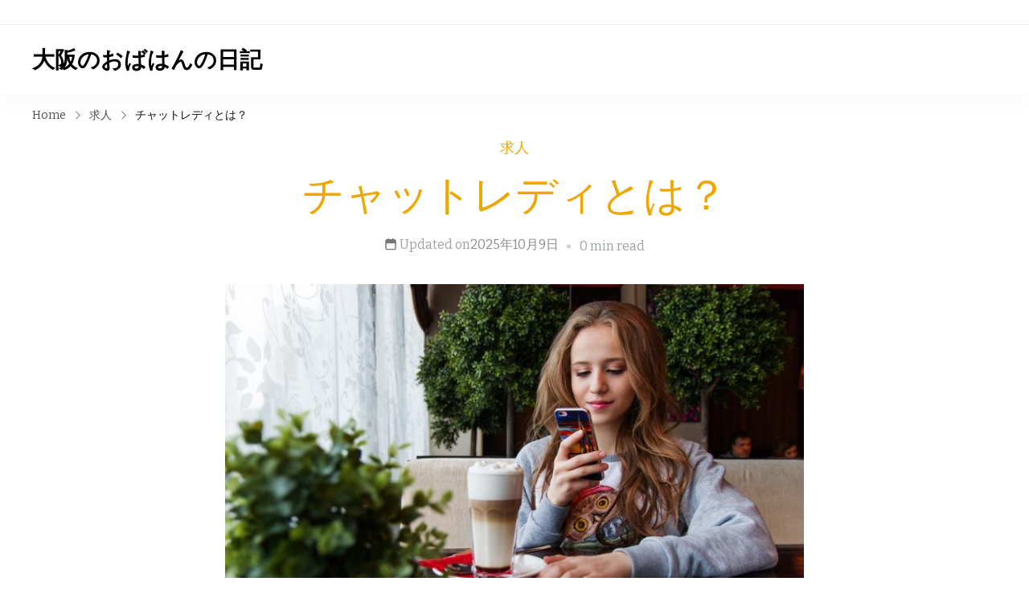

--- FILE ---
content_type: text/html; charset=UTF-8
request_url: https://www.mariahietanen.com/archives/90
body_size: 14382
content:
    <!DOCTYPE html>
    <html lang="ja"
	prefix="og: https://ogp.me/ns#" >
    <head itemscope itemtype="https://schema.org/WebSite">
	    <meta charset="UTF-8">
    <meta name="viewport" content="width=device-width, initial-scale=1">
    <link rel="profile" href="https://gmpg.org/xfn/11">
    <title>チャットレディとは？</title>

		<!-- All in One SEO 4.1.6.2 -->
		<meta name="robots" content="max-image-preview:large" />
		<link rel="canonical" href="https://www.mariahietanen.com/archives/90" />
		<meta property="og:locale" content="ja_JP" />
		<meta property="og:site_name" content="大阪のおばはんの日記 | 大阪在住の40歳の女です。美は40歳から！どんどん美しくなりたいです^^" />
		<meta property="og:type" content="article" />
		<meta property="og:title" content="チャットレディとは？" />
		<meta property="og:url" content="https://www.mariahietanen.com/archives/90" />
		<meta property="article:published_time" content="2019-02-22T04:42:20+00:00" />
		<meta property="article:modified_time" content="2025-10-09T02:28:47+00:00" />
		<meta name="twitter:card" content="summary" />
		<meta name="twitter:title" content="チャットレディとは？" />
		<meta name="google" content="nositelinkssearchbox" />
		<script type="application/ld+json" class="aioseo-schema">
			{"@context":"https:\/\/schema.org","@graph":[{"@type":"WebSite","@id":"https:\/\/www.mariahietanen.com\/#website","url":"https:\/\/www.mariahietanen.com\/","name":"\u5927\u962a\u306e\u304a\u3070\u306f\u3093\u306e\u65e5\u8a18","description":"\u5927\u962a\u5728\u4f4f\u306e40\u6b73\u306e\u5973\u3067\u3059\u3002\u7f8e\u306f40\u6b73\u304b\u3089\uff01\u3069\u3093\u3069\u3093\u7f8e\u3057\u304f\u306a\u308a\u305f\u3044\u3067\u3059^^","inLanguage":"ja","publisher":{"@id":"https:\/\/www.mariahietanen.com\/#organization"}},{"@type":"Organization","@id":"https:\/\/www.mariahietanen.com\/#organization","name":"\u5927\u962a\u306e\u304a\u3070\u306f\u3093\u306e\u65e5\u8a18","url":"https:\/\/www.mariahietanen.com\/"},{"@type":"BreadcrumbList","@id":"https:\/\/www.mariahietanen.com\/archives\/90#breadcrumblist","itemListElement":[{"@type":"ListItem","@id":"https:\/\/www.mariahietanen.com\/#listItem","position":1,"item":{"@type":"WebPage","@id":"https:\/\/www.mariahietanen.com\/","name":"\u30db\u30fc\u30e0","description":"\u5927\u962a\u5728\u4f4f\u306e40\u6b73\u306e\u5973\u3067\u3059\u3002\u7f8e\u306f40\u6b73\u304b\u3089\uff01\u3069\u3093\u3069\u3093\u7f8e\u3057\u304f\u306a\u308a\u305f\u3044\u3067\u3059^^","url":"https:\/\/www.mariahietanen.com\/"}}]},{"@type":"Person","@id":"https:\/\/www.mariahietanen.com\/archives\/author\/mariah#author","url":"https:\/\/www.mariahietanen.com\/archives\/author\/mariah","name":"mariah","image":{"@type":"ImageObject","@id":"https:\/\/www.mariahietanen.com\/archives\/90#authorImage","url":"https:\/\/secure.gravatar.com\/avatar\/3fb258a03d912ffce7e79450acee4818?s=96&d=mm&r=g","width":96,"height":96,"caption":"mariah"}},{"@type":"WebPage","@id":"https:\/\/www.mariahietanen.com\/archives\/90#webpage","url":"https:\/\/www.mariahietanen.com\/archives\/90","name":"\u30c1\u30e3\u30c3\u30c8\u30ec\u30c7\u30a3\u3068\u306f\uff1f","inLanguage":"ja","isPartOf":{"@id":"https:\/\/www.mariahietanen.com\/#website"},"breadcrumb":{"@id":"https:\/\/www.mariahietanen.com\/archives\/90#breadcrumblist"},"author":"https:\/\/www.mariahietanen.com\/archives\/author\/mariah#author","creator":"https:\/\/www.mariahietanen.com\/archives\/author\/mariah#author","image":{"@type":"ImageObject","@id":"https:\/\/www.mariahietanen.com\/#mainImage","url":"https:\/\/www.mariahietanen.com\/wp-content\/uploads\/2019\/02\/9bcf840ba08488fa332afc7d5e2410ca.jpg","width":1280,"height":853,"caption":"nastya_gepp \/ Pixabay"},"primaryImageOfPage":{"@id":"https:\/\/www.mariahietanen.com\/archives\/90#mainImage"},"datePublished":"2019-02-22T04:42:20+09:00","dateModified":"2025-10-09T02:28:47+09:00"},{"@type":"Article","@id":"https:\/\/www.mariahietanen.com\/archives\/90#article","name":"\u30c1\u30e3\u30c3\u30c8\u30ec\u30c7\u30a3\u3068\u306f\uff1f","inLanguage":"ja","headline":"\u30c1\u30e3\u30c3\u30c8\u30ec\u30c7\u30a3\u3068\u306f\uff1f","author":{"@id":"https:\/\/www.mariahietanen.com\/archives\/author\/mariah#author"},"publisher":{"@id":"https:\/\/www.mariahietanen.com\/#organization"},"datePublished":"2019-02-22T04:42:20+09:00","dateModified":"2025-10-09T02:28:47+09:00","articleSection":"\u6c42\u4eba","mainEntityOfPage":{"@id":"https:\/\/www.mariahietanen.com\/archives\/90#webpage"},"isPartOf":{"@id":"https:\/\/www.mariahietanen.com\/archives\/90#webpage"},"image":{"@type":"ImageObject","@id":"https:\/\/www.mariahietanen.com\/#articleImage","url":"https:\/\/www.mariahietanen.com\/wp-content\/uploads\/2019\/02\/9bcf840ba08488fa332afc7d5e2410ca.jpg","width":1280,"height":853,"caption":"nastya_gepp \/ Pixabay"}}]}
		</script>
		<!-- All in One SEO -->

<link rel='dns-prefetch' href='//fonts.googleapis.com' />
<link rel="alternate" type="application/rss+xml" title="大阪のおばはんの日記 &raquo; フィード" href="https://www.mariahietanen.com/feed" />
<link rel="alternate" type="application/rss+xml" title="大阪のおばはんの日記 &raquo; コメントフィード" href="https://www.mariahietanen.com/comments/feed" />
<script type="text/javascript">
/* <![CDATA[ */
window._wpemojiSettings = {"baseUrl":"https:\/\/s.w.org\/images\/core\/emoji\/15.0.3\/72x72\/","ext":".png","svgUrl":"https:\/\/s.w.org\/images\/core\/emoji\/15.0.3\/svg\/","svgExt":".svg","source":{"concatemoji":"https:\/\/www.mariahietanen.com\/wp-includes\/js\/wp-emoji-release.min.js?ver=6.5.7"}};
/*! This file is auto-generated */
!function(i,n){var o,s,e;function c(e){try{var t={supportTests:e,timestamp:(new Date).valueOf()};sessionStorage.setItem(o,JSON.stringify(t))}catch(e){}}function p(e,t,n){e.clearRect(0,0,e.canvas.width,e.canvas.height),e.fillText(t,0,0);var t=new Uint32Array(e.getImageData(0,0,e.canvas.width,e.canvas.height).data),r=(e.clearRect(0,0,e.canvas.width,e.canvas.height),e.fillText(n,0,0),new Uint32Array(e.getImageData(0,0,e.canvas.width,e.canvas.height).data));return t.every(function(e,t){return e===r[t]})}function u(e,t,n){switch(t){case"flag":return n(e,"\ud83c\udff3\ufe0f\u200d\u26a7\ufe0f","\ud83c\udff3\ufe0f\u200b\u26a7\ufe0f")?!1:!n(e,"\ud83c\uddfa\ud83c\uddf3","\ud83c\uddfa\u200b\ud83c\uddf3")&&!n(e,"\ud83c\udff4\udb40\udc67\udb40\udc62\udb40\udc65\udb40\udc6e\udb40\udc67\udb40\udc7f","\ud83c\udff4\u200b\udb40\udc67\u200b\udb40\udc62\u200b\udb40\udc65\u200b\udb40\udc6e\u200b\udb40\udc67\u200b\udb40\udc7f");case"emoji":return!n(e,"\ud83d\udc26\u200d\u2b1b","\ud83d\udc26\u200b\u2b1b")}return!1}function f(e,t,n){var r="undefined"!=typeof WorkerGlobalScope&&self instanceof WorkerGlobalScope?new OffscreenCanvas(300,150):i.createElement("canvas"),a=r.getContext("2d",{willReadFrequently:!0}),o=(a.textBaseline="top",a.font="600 32px Arial",{});return e.forEach(function(e){o[e]=t(a,e,n)}),o}function t(e){var t=i.createElement("script");t.src=e,t.defer=!0,i.head.appendChild(t)}"undefined"!=typeof Promise&&(o="wpEmojiSettingsSupports",s=["flag","emoji"],n.supports={everything:!0,everythingExceptFlag:!0},e=new Promise(function(e){i.addEventListener("DOMContentLoaded",e,{once:!0})}),new Promise(function(t){var n=function(){try{var e=JSON.parse(sessionStorage.getItem(o));if("object"==typeof e&&"number"==typeof e.timestamp&&(new Date).valueOf()<e.timestamp+604800&&"object"==typeof e.supportTests)return e.supportTests}catch(e){}return null}();if(!n){if("undefined"!=typeof Worker&&"undefined"!=typeof OffscreenCanvas&&"undefined"!=typeof URL&&URL.createObjectURL&&"undefined"!=typeof Blob)try{var e="postMessage("+f.toString()+"("+[JSON.stringify(s),u.toString(),p.toString()].join(",")+"));",r=new Blob([e],{type:"text/javascript"}),a=new Worker(URL.createObjectURL(r),{name:"wpTestEmojiSupports"});return void(a.onmessage=function(e){c(n=e.data),a.terminate(),t(n)})}catch(e){}c(n=f(s,u,p))}t(n)}).then(function(e){for(var t in e)n.supports[t]=e[t],n.supports.everything=n.supports.everything&&n.supports[t],"flag"!==t&&(n.supports.everythingExceptFlag=n.supports.everythingExceptFlag&&n.supports[t]);n.supports.everythingExceptFlag=n.supports.everythingExceptFlag&&!n.supports.flag,n.DOMReady=!1,n.readyCallback=function(){n.DOMReady=!0}}).then(function(){return e}).then(function(){var e;n.supports.everything||(n.readyCallback(),(e=n.source||{}).concatemoji?t(e.concatemoji):e.wpemoji&&e.twemoji&&(t(e.twemoji),t(e.wpemoji)))}))}((window,document),window._wpemojiSettings);
/* ]]> */
</script>
<style id='wp-emoji-styles-inline-css' type='text/css'>

	img.wp-smiley, img.emoji {
		display: inline !important;
		border: none !important;
		box-shadow: none !important;
		height: 1em !important;
		width: 1em !important;
		margin: 0 0.07em !important;
		vertical-align: -0.1em !important;
		background: none !important;
		padding: 0 !important;
	}
</style>
<link rel='stylesheet' id='wp-block-library-css' href='https://www.mariahietanen.com/wp-includes/css/dist/block-library/style.min.css?ver=6.5.7' type='text/css' media='all' />
<style id='wp-block-library-theme-inline-css' type='text/css'>
.wp-block-audio figcaption{color:#555;font-size:13px;text-align:center}.is-dark-theme .wp-block-audio figcaption{color:#ffffffa6}.wp-block-audio{margin:0 0 1em}.wp-block-code{border:1px solid #ccc;border-radius:4px;font-family:Menlo,Consolas,monaco,monospace;padding:.8em 1em}.wp-block-embed figcaption{color:#555;font-size:13px;text-align:center}.is-dark-theme .wp-block-embed figcaption{color:#ffffffa6}.wp-block-embed{margin:0 0 1em}.blocks-gallery-caption{color:#555;font-size:13px;text-align:center}.is-dark-theme .blocks-gallery-caption{color:#ffffffa6}.wp-block-image figcaption{color:#555;font-size:13px;text-align:center}.is-dark-theme .wp-block-image figcaption{color:#ffffffa6}.wp-block-image{margin:0 0 1em}.wp-block-pullquote{border-bottom:4px solid;border-top:4px solid;color:currentColor;margin-bottom:1.75em}.wp-block-pullquote cite,.wp-block-pullquote footer,.wp-block-pullquote__citation{color:currentColor;font-size:.8125em;font-style:normal;text-transform:uppercase}.wp-block-quote{border-left:.25em solid;margin:0 0 1.75em;padding-left:1em}.wp-block-quote cite,.wp-block-quote footer{color:currentColor;font-size:.8125em;font-style:normal;position:relative}.wp-block-quote.has-text-align-right{border-left:none;border-right:.25em solid;padding-left:0;padding-right:1em}.wp-block-quote.has-text-align-center{border:none;padding-left:0}.wp-block-quote.is-large,.wp-block-quote.is-style-large,.wp-block-quote.is-style-plain{border:none}.wp-block-search .wp-block-search__label{font-weight:700}.wp-block-search__button{border:1px solid #ccc;padding:.375em .625em}:where(.wp-block-group.has-background){padding:1.25em 2.375em}.wp-block-separator.has-css-opacity{opacity:.4}.wp-block-separator{border:none;border-bottom:2px solid;margin-left:auto;margin-right:auto}.wp-block-separator.has-alpha-channel-opacity{opacity:1}.wp-block-separator:not(.is-style-wide):not(.is-style-dots){width:100px}.wp-block-separator.has-background:not(.is-style-dots){border-bottom:none;height:1px}.wp-block-separator.has-background:not(.is-style-wide):not(.is-style-dots){height:2px}.wp-block-table{margin:0 0 1em}.wp-block-table td,.wp-block-table th{word-break:normal}.wp-block-table figcaption{color:#555;font-size:13px;text-align:center}.is-dark-theme .wp-block-table figcaption{color:#ffffffa6}.wp-block-video figcaption{color:#555;font-size:13px;text-align:center}.is-dark-theme .wp-block-video figcaption{color:#ffffffa6}.wp-block-video{margin:0 0 1em}.wp-block-template-part.has-background{margin-bottom:0;margin-top:0;padding:1.25em 2.375em}
</style>
<style id='classic-theme-styles-inline-css' type='text/css'>
/*! This file is auto-generated */
.wp-block-button__link{color:#fff;background-color:#32373c;border-radius:9999px;box-shadow:none;text-decoration:none;padding:calc(.667em + 2px) calc(1.333em + 2px);font-size:1.125em}.wp-block-file__button{background:#32373c;color:#fff;text-decoration:none}
</style>
<style id='global-styles-inline-css' type='text/css'>
body{--wp--preset--color--black: #000000;--wp--preset--color--cyan-bluish-gray: #abb8c3;--wp--preset--color--white: #ffffff;--wp--preset--color--pale-pink: #f78da7;--wp--preset--color--vivid-red: #cf2e2e;--wp--preset--color--luminous-vivid-orange: #ff6900;--wp--preset--color--luminous-vivid-amber: #fcb900;--wp--preset--color--light-green-cyan: #7bdcb5;--wp--preset--color--vivid-green-cyan: #00d084;--wp--preset--color--pale-cyan-blue: #8ed1fc;--wp--preset--color--vivid-cyan-blue: #0693e3;--wp--preset--color--vivid-purple: #9b51e0;--wp--preset--color--primary-color: var(--yummy-primary-color, #EDA602);--wp--preset--color--secondary-color: var(--yummy-secondary-color, #227755);--wp--preset--color--body-font-color: var(--yummy-font-color, #39433F);--wp--preset--color--heading-color: var(--yummy-heading-color, #07120D);--wp--preset--color--site-bg-color: var(--yummy-background-color, #FFFFFF);--wp--preset--gradient--vivid-cyan-blue-to-vivid-purple: linear-gradient(135deg,rgba(6,147,227,1) 0%,rgb(155,81,224) 100%);--wp--preset--gradient--light-green-cyan-to-vivid-green-cyan: linear-gradient(135deg,rgb(122,220,180) 0%,rgb(0,208,130) 100%);--wp--preset--gradient--luminous-vivid-amber-to-luminous-vivid-orange: linear-gradient(135deg,rgba(252,185,0,1) 0%,rgba(255,105,0,1) 100%);--wp--preset--gradient--luminous-vivid-orange-to-vivid-red: linear-gradient(135deg,rgba(255,105,0,1) 0%,rgb(207,46,46) 100%);--wp--preset--gradient--very-light-gray-to-cyan-bluish-gray: linear-gradient(135deg,rgb(238,238,238) 0%,rgb(169,184,195) 100%);--wp--preset--gradient--cool-to-warm-spectrum: linear-gradient(135deg,rgb(74,234,220) 0%,rgb(151,120,209) 20%,rgb(207,42,186) 40%,rgb(238,44,130) 60%,rgb(251,105,98) 80%,rgb(254,248,76) 100%);--wp--preset--gradient--blush-light-purple: linear-gradient(135deg,rgb(255,206,236) 0%,rgb(152,150,240) 100%);--wp--preset--gradient--blush-bordeaux: linear-gradient(135deg,rgb(254,205,165) 0%,rgb(254,45,45) 50%,rgb(107,0,62) 100%);--wp--preset--gradient--luminous-dusk: linear-gradient(135deg,rgb(255,203,112) 0%,rgb(199,81,192) 50%,rgb(65,88,208) 100%);--wp--preset--gradient--pale-ocean: linear-gradient(135deg,rgb(255,245,203) 0%,rgb(182,227,212) 50%,rgb(51,167,181) 100%);--wp--preset--gradient--electric-grass: linear-gradient(135deg,rgb(202,248,128) 0%,rgb(113,206,126) 100%);--wp--preset--gradient--midnight: linear-gradient(135deg,rgb(2,3,129) 0%,rgb(40,116,252) 100%);--wp--preset--font-size--small: 13px;--wp--preset--font-size--medium: 20px;--wp--preset--font-size--large: 36px;--wp--preset--font-size--x-large: 42px;--wp--preset--spacing--20: 0.44rem;--wp--preset--spacing--30: 0.67rem;--wp--preset--spacing--40: 1rem;--wp--preset--spacing--50: 1.5rem;--wp--preset--spacing--60: 2.25rem;--wp--preset--spacing--70: 3.38rem;--wp--preset--spacing--80: 5.06rem;--wp--preset--shadow--natural: 6px 6px 9px rgba(0, 0, 0, 0.2);--wp--preset--shadow--deep: 12px 12px 50px rgba(0, 0, 0, 0.4);--wp--preset--shadow--sharp: 6px 6px 0px rgba(0, 0, 0, 0.2);--wp--preset--shadow--outlined: 6px 6px 0px -3px rgba(255, 255, 255, 1), 6px 6px rgba(0, 0, 0, 1);--wp--preset--shadow--crisp: 6px 6px 0px rgba(0, 0, 0, 1);}:where(.is-layout-flex){gap: 0.5em;}:where(.is-layout-grid){gap: 0.5em;}body .is-layout-flex{display: flex;}body .is-layout-flex{flex-wrap: wrap;align-items: center;}body .is-layout-flex > *{margin: 0;}body .is-layout-grid{display: grid;}body .is-layout-grid > *{margin: 0;}:where(.wp-block-columns.is-layout-flex){gap: 2em;}:where(.wp-block-columns.is-layout-grid){gap: 2em;}:where(.wp-block-post-template.is-layout-flex){gap: 1.25em;}:where(.wp-block-post-template.is-layout-grid){gap: 1.25em;}.has-black-color{color: var(--wp--preset--color--black) !important;}.has-cyan-bluish-gray-color{color: var(--wp--preset--color--cyan-bluish-gray) !important;}.has-white-color{color: var(--wp--preset--color--white) !important;}.has-pale-pink-color{color: var(--wp--preset--color--pale-pink) !important;}.has-vivid-red-color{color: var(--wp--preset--color--vivid-red) !important;}.has-luminous-vivid-orange-color{color: var(--wp--preset--color--luminous-vivid-orange) !important;}.has-luminous-vivid-amber-color{color: var(--wp--preset--color--luminous-vivid-amber) !important;}.has-light-green-cyan-color{color: var(--wp--preset--color--light-green-cyan) !important;}.has-vivid-green-cyan-color{color: var(--wp--preset--color--vivid-green-cyan) !important;}.has-pale-cyan-blue-color{color: var(--wp--preset--color--pale-cyan-blue) !important;}.has-vivid-cyan-blue-color{color: var(--wp--preset--color--vivid-cyan-blue) !important;}.has-vivid-purple-color{color: var(--wp--preset--color--vivid-purple) !important;}.has-black-background-color{background-color: var(--wp--preset--color--black) !important;}.has-cyan-bluish-gray-background-color{background-color: var(--wp--preset--color--cyan-bluish-gray) !important;}.has-white-background-color{background-color: var(--wp--preset--color--white) !important;}.has-pale-pink-background-color{background-color: var(--wp--preset--color--pale-pink) !important;}.has-vivid-red-background-color{background-color: var(--wp--preset--color--vivid-red) !important;}.has-luminous-vivid-orange-background-color{background-color: var(--wp--preset--color--luminous-vivid-orange) !important;}.has-luminous-vivid-amber-background-color{background-color: var(--wp--preset--color--luminous-vivid-amber) !important;}.has-light-green-cyan-background-color{background-color: var(--wp--preset--color--light-green-cyan) !important;}.has-vivid-green-cyan-background-color{background-color: var(--wp--preset--color--vivid-green-cyan) !important;}.has-pale-cyan-blue-background-color{background-color: var(--wp--preset--color--pale-cyan-blue) !important;}.has-vivid-cyan-blue-background-color{background-color: var(--wp--preset--color--vivid-cyan-blue) !important;}.has-vivid-purple-background-color{background-color: var(--wp--preset--color--vivid-purple) !important;}.has-black-border-color{border-color: var(--wp--preset--color--black) !important;}.has-cyan-bluish-gray-border-color{border-color: var(--wp--preset--color--cyan-bluish-gray) !important;}.has-white-border-color{border-color: var(--wp--preset--color--white) !important;}.has-pale-pink-border-color{border-color: var(--wp--preset--color--pale-pink) !important;}.has-vivid-red-border-color{border-color: var(--wp--preset--color--vivid-red) !important;}.has-luminous-vivid-orange-border-color{border-color: var(--wp--preset--color--luminous-vivid-orange) !important;}.has-luminous-vivid-amber-border-color{border-color: var(--wp--preset--color--luminous-vivid-amber) !important;}.has-light-green-cyan-border-color{border-color: var(--wp--preset--color--light-green-cyan) !important;}.has-vivid-green-cyan-border-color{border-color: var(--wp--preset--color--vivid-green-cyan) !important;}.has-pale-cyan-blue-border-color{border-color: var(--wp--preset--color--pale-cyan-blue) !important;}.has-vivid-cyan-blue-border-color{border-color: var(--wp--preset--color--vivid-cyan-blue) !important;}.has-vivid-purple-border-color{border-color: var(--wp--preset--color--vivid-purple) !important;}.has-vivid-cyan-blue-to-vivid-purple-gradient-background{background: var(--wp--preset--gradient--vivid-cyan-blue-to-vivid-purple) !important;}.has-light-green-cyan-to-vivid-green-cyan-gradient-background{background: var(--wp--preset--gradient--light-green-cyan-to-vivid-green-cyan) !important;}.has-luminous-vivid-amber-to-luminous-vivid-orange-gradient-background{background: var(--wp--preset--gradient--luminous-vivid-amber-to-luminous-vivid-orange) !important;}.has-luminous-vivid-orange-to-vivid-red-gradient-background{background: var(--wp--preset--gradient--luminous-vivid-orange-to-vivid-red) !important;}.has-very-light-gray-to-cyan-bluish-gray-gradient-background{background: var(--wp--preset--gradient--very-light-gray-to-cyan-bluish-gray) !important;}.has-cool-to-warm-spectrum-gradient-background{background: var(--wp--preset--gradient--cool-to-warm-spectrum) !important;}.has-blush-light-purple-gradient-background{background: var(--wp--preset--gradient--blush-light-purple) !important;}.has-blush-bordeaux-gradient-background{background: var(--wp--preset--gradient--blush-bordeaux) !important;}.has-luminous-dusk-gradient-background{background: var(--wp--preset--gradient--luminous-dusk) !important;}.has-pale-ocean-gradient-background{background: var(--wp--preset--gradient--pale-ocean) !important;}.has-electric-grass-gradient-background{background: var(--wp--preset--gradient--electric-grass) !important;}.has-midnight-gradient-background{background: var(--wp--preset--gradient--midnight) !important;}.has-small-font-size{font-size: var(--wp--preset--font-size--small) !important;}.has-medium-font-size{font-size: var(--wp--preset--font-size--medium) !important;}.has-large-font-size{font-size: var(--wp--preset--font-size--large) !important;}.has-x-large-font-size{font-size: var(--wp--preset--font-size--x-large) !important;}
.wp-block-navigation a:where(:not(.wp-element-button)){color: inherit;}
:where(.wp-block-post-template.is-layout-flex){gap: 1.25em;}:where(.wp-block-post-template.is-layout-grid){gap: 1.25em;}
:where(.wp-block-columns.is-layout-flex){gap: 2em;}:where(.wp-block-columns.is-layout-grid){gap: 2em;}
.wp-block-pullquote{font-size: 1.5em;line-height: 1.6;}
</style>
<link rel='stylesheet' id='pz-linkcard-css' href='//www.mariahietanen.com/wp-content/uploads/pz-linkcard/style.css?ver=2.4.6.56' type='text/css' media='all' />
<link rel='stylesheet' id='toc-screen-css' href='https://www.mariahietanen.com/wp-content/plugins/table-of-contents-plus/screen.min.css?ver=2106' type='text/css' media='all' />
<link rel='stylesheet' id='whats-new-style-css' href='https://www.mariahietanen.com/wp-content/plugins/whats-new-genarator/whats-new.css?ver=2.0.2' type='text/css' media='all' />
<link rel='stylesheet' id='yummy-bites-google-fonts-css' href='//fonts.googleapis.com/css?family=Bitter|Domine&#038;display=swap' type='text/css' media='all' />
<link rel='stylesheet' id='owl-carousel-css' href='https://www.mariahietanen.com/wp-content/themes/yummy-bites/css/owl.carousel.min.css?ver=2.3.4' type='text/css' media='all' />
<link rel='stylesheet' id='yummy-bites-style-css' href='https://www.mariahietanen.com/wp-content/themes/yummy-bites/style.min.css?ver=1.0.1' type='text/css' media='all' />
<link rel='stylesheet' id='animate-css' href='https://www.mariahietanen.com/wp-content/themes/yummy-bites/css/animate.min.css?ver=3.5.2' type='text/css' media='all' />
<script type="text/javascript" src="https://www.mariahietanen.com/wp-includes/js/jquery/jquery.min.js?ver=3.7.1" id="jquery-core-js"></script>
<script type="text/javascript" src="https://www.mariahietanen.com/wp-includes/js/jquery/jquery-migrate.min.js?ver=3.4.1" id="jquery-migrate-js"></script>
<link rel="https://api.w.org/" href="https://www.mariahietanen.com/wp-json/" /><link rel="alternate" type="application/json" href="https://www.mariahietanen.com/wp-json/wp/v2/posts/90" /><link rel="EditURI" type="application/rsd+xml" title="RSD" href="https://www.mariahietanen.com/xmlrpc.php?rsd" />
<meta name="generator" content="WordPress 6.5.7" />
<link rel='shortlink' href='https://www.mariahietanen.com/?p=90' />
<link rel="alternate" type="application/json+oembed" href="https://www.mariahietanen.com/wp-json/oembed/1.0/embed?url=https%3A%2F%2Fwww.mariahietanen.com%2Farchives%2F90" />
<link rel="alternate" type="text/xml+oembed" href="https://www.mariahietanen.com/wp-json/oembed/1.0/embed?url=https%3A%2F%2Fwww.mariahietanen.com%2Farchives%2F90&#038;format=xml" />
<style type="text/css">div#toc_container {width: 75%;}</style>    <style type="text/css">
        .site-branding .site-title a {
            color: #000000;
        }

        .site-description {
            position: absolute;
            clip: rect(1px, 1px, 1px, 1px);
        }

            </style>
<style type='text/css' media='all'>    
    :root {
        --yummy-primary-color       : #EDA602;
        --yummy-primary-color-rgb   : 237, 166, 2;
        --primary-color       : #EDA602;
        --primary-color-rgb   : 237, 166, 2;
        --yummy-secondary-color     : #227755;
        --yummy-secondary-color-rgb : 34, 119, 85;
        --secondary-color     : #227755;
        --secondary-color-rgb : 34, 119, 85;
        --yummy-font-color          : #39433F;
        --yummy-font-color-rgb      : 57, 67, 63;
        --font-color          : #39433F;
        --font-color-rgb      : 57, 67, 63;
        --yummy-heading-color       : #07120D;
        --yummy-heading-color-rgb   : 7, 18, 13;
        --yummy-background-color    : #FFFFFF;
        --yummy-background-color-rgb: 255, 255, 255;

        --yummy-primary-font: "Bitter";     
        --yummy-primary-font-weight: 400;
        --yummy-primary-font-transform: none;

        --yummy-secondary-font: "Domine";
        --yummy-secondary-font-weight: 400;

         --dr-primary-font: &quot;Bitter&quot;;          --dr-secondary-font: &quot;Domine&quot;; 
        --yummy-btn-text-initial-color: #ffffff;
        --yummy-btn-text-hover-color: #ffffff;
        --yummy-btn-bg-initial-color: #EDA602;
        --yummy-btn-bg-hover-color: #227755;
        --yummy-btn-border-initial-color: #EDA602;
        --yummy-btn-border-hover-color: #227755;

        --yummy-btn-font-family: inherit;     
        --yummy-btn-font-weight: 500;
        --yummy-btn-font-transform: none;
        --yummy-btn-roundness-top: 4px;
        --yummy-btn-roundness-right: 4px;
        --yummy-btn-roundness-bottom: 4px;
        --yummy-btn-roundness-left: 4px;
        --yummy-btn-padding-top: 12px;
        --yummy-btn-padding-right: 32px;
        --yummy-btn-padding-bottom: 12px;
        --yummy-btn-padding-left: 32px;
	}

    .site-branding .site-title{
        font-family   : inherit;
        font-weight   : bold;
        text-transform: none;
    }
    
    .site-header .custom-logo{
		width : 200px;
	}

    .site-footer{
        --yummy-foot-text-color   : rgba(255,255,255,0.9);
        --yummy-foot-bg-color     : #0D0C0C;
        --yummy-widget-title-color: #FFFFFF;
    }

    h1{
        font-family : "Domine";
        text-transform: none;      
        font-weight: 400;
    }

    h2{
        font-family : "Domine";
        text-transform: none;      
        font-weight: 400;
    }

    h3{
        font-family : "Domine";
        text-transform: none;      
        font-weight: 400;
    }

    h4{
        font-family : "Domine";
        text-transform: none;      
        font-weight: 400;
    }

    h5{
        font-family : "Domine";
        text-transform: none;      
        font-weight: 400;
    }
    
    h6{
        font-family : "Domine";
        text-transform: none;      
        font-weight: 400;
    }

    @media (min-width: 1024px){
        :root{
            --yummy-primary-font-size   : 18px;
            --yummy-primary-font-height : 1.75em;
            --yummy-primary-font-spacing: 0px;

            --yummy-secondary-font-height : 1.3em;
            --yummy-secondary-font-spacing: 0px;

            --yummy-container-width  : 1230px;
            --yummy-centered-maxwidth: 750px;

            --yummy-btn-font-size   : 18px;
            --yummy-btn-font-height : 1.6em;
            --yummy-btn-font-spacing: 0px;

            --yummy-widget-spacing: 32px;
        }

        .site-header .site-branding .site-title {
            font-size     : 28px;
            line-height   : 1.4em;
            letter-spacing: 0px;
        }

        .back-to-top{
            --yummy-scroll-to-top-size: 20px;
        }

        h1{
            font-size   : 54px;
            line-height   : 1.3em;
            letter-spacing: 0px;
        }

        h2{
            font-size   : 45px;
            line-height   : 1.3em;
            letter-spacing: 0px;
        }

        h3{
            font-size   : 36px;
            line-height   : 1.4em;
            letter-spacing: 0px;
        }

        h4{
            font-size   : 31px;
            line-height   : 1.5em;
            letter-spacing: 0px;
        }

        h5{
            font-size   : 27px;
            line-height   : 1.5em;
            letter-spacing: 0px;
        }

        h6{
            font-size   : 19px;
            line-height   : 1.5em;
            letter-spacing: 0px;
        }
    }

    @media (min-width: 992px) {
        .page-grid{
            --yummy-sidebar-width: 30%;
        }
    }

    @media (min-width: 767px) and (max-width: 1024px){
        :root{
            --yummy-primary-font-size: 18px;
            --yummy-primary-font-height: 1.75em;
            --yummy-primary-font-spacing: 0px;

            --yummy-secondary-font-height : 1.3em;
            --yummy-secondary-font-spacing: 0px;

            --yummy-container-width  : 992px;
            --yummy-centered-maxwidth: 750px;

            --yummy-btn-font-size   : 18px;
            --yummy-btn-font-height : 1.6em;
            --yummy-btn-font-spacing: 0px;

            --yummy-widget-spacing: 32px;
        }

        .site-branding .site-title {
            font-size   : 28px;
            line-height   : 1.4em;
            letter-spacing: 0px;
        }

        .site-branding .custom-logo-link img{
			width: 200px;
        }


        .back-to-top{
            --yummy-scroll-to-top-size: 20px;
        }

        h1{
            font-size   : 45px;
            line-height   : 1.3em;
            letter-spacing: 0px;
        }

        h2{
            font-size   : 40px;
            line-height   : 1.3em;
            letter-spacing: 0px;
        }

        h3{
            font-size   : 32px;
            line-height   : 1.4em;
            letter-spacing: 0px;
        }

        h4{
            font-size   : 28px;
            line-height   : 1.5em;
            letter-spacing: 0px;
        }

        h5{
            font-size   : 27px;
            line-height   : 1.5em;
            letter-spacing: 0px;
        }

        h6{
            font-size   : 18px;
            line-height   : 1.5em;
            letter-spacing: 0px;
        }
    }

    @media (max-width: 767px){
        :root{
            --yummy-primary-font-size: 18px;
            --yummy-primary-font-height: 1.75em;
            --yummy-primary-font-spacing: 0px;

            --yummy-secondary-font-height : 1.3em;
            --yummy-secondary-font-spacing: 0px;

            --yummy-container-width  : 420px;
            --yummy-centered-maxwidth: 750px;

            --yummy-btn-font-size   : 18px;
            --yummy-btn-font-height : 1.6em;
            --yummy-btn-font-spacing: 0px;

            --yummy-widget-spacing: 20px;
        }

        .site-branding .site-title{
            font-size   : 28px;
            line-height   : 1.4em;
            letter-spacing: 0px;
        }

        .site-branding .custom-logo-link img{
            width: 200px;
        }

        .back-to-top{
            --yummy-scroll-to-top-size: 20px;
        }

        h1{
            font-size   : 40px;
            line-height   : 1.3em;
            letter-spacing: 0px;
        }

        h2{
            font-size   : 32px;
            line-height   : 1.3em;
            letter-spacing: 0px;
        }

        h3{
            font-size   : 28px;
            line-height   : 1.4em;
            letter-spacing: 0px;
        }

        h4{
            font-size   : 27px;
            line-height   : 1.5em;
            letter-spacing: 0px;
        }

        h5{
            font-size   : 25px;
            line-height   : 1.5em;
            letter-spacing: 0px;
        }

        h6{
            font-size   : 18px;
            line-height   : 1.5em;
            letter-spacing: 0px;
        }
    }

    .tr-about-section{
        --yummy-bg-color: #F4F6F5;
    }
    </style></head>

<body class="post-template-default single single-post postid-90 single-format-standard wp-embed-responsive post-layout-one rightsidebar" itemscope itemtype="https://schema.org/WebPage">

    <div id="page" class="site">
        <a class="skip-link screen-reader-text" href="#acc-content">Skip to content (Press Enter)</a>
        <header id="masthead" class="site-header style-one" itemscope itemtype="https://schema.org/WPHeader">
                    <div class="header-top">
                <div class="container">
                                                                <div class="header-right">
                                                    </div>
                                    </div>
            </div>
                    <div class="header-main"> 
                <div class="container">
                            <div class="site-branding" itemscope itemtype="https://schema.org/Organization">
                                <p class="site-title" itemprop="name"><a href="https://www.mariahietanen.com/" rel="home" itemprop="url">大阪のおばはんの日記</a></p>
                                    <p class="site-description" itemprop="description">大阪在住の40歳の女です。美は40歳から！どんどん美しくなりたいです^^</p>
                    </div>
                    </div>
            </div>
            <div class="mobile-header">
        <div class="header-main">
            <div class="container">
                <div class="mob-nav-wrap">
                    <div class="header-mob-top">
                                                    <div class="header-right">
                                                            </div>
                                            </div>
                    <div class="header-mob-bottom">
                                <div class="site-branding" itemscope itemtype="https://schema.org/Organization">
                                <p class="site-title" itemprop="name"><a href="https://www.mariahietanen.com/" rel="home" itemprop="url">大阪のおばはんの日記</a></p>
                                    <p class="site-description" itemprop="description">大阪在住の40歳の女です。美は40歳から！どんどん美しくなりたいです^^</p>
                    </div>
                            <div class="toggle-btn-wrap">
                            <button class="toggle-btn" data-toggle-target=".main-menu-modal" data-toggle-body-class="showing-main-menu-modal" aria-expanded="false" data-set-focus=".close-main-nav-toggle">
                                <span class="toggle-bar"></span>
                                <span class="toggle-bar"></span>
                                <span class="toggle-bar"></span>
                            </button>
                        </div>
                    </div>
                </div>
                <div class="mobile-header-popup">
                    <div class="header-bottom-slide mobile-menu-list main-menu-modal cover-modal" data-modal-target-string=".main-menu-modal">
                        <div class="header-bottom-slide-inner mobile-menu" aria-label="Mobile">
                            <div class="container">
                                <div class="mobile-header-wrap">
                                    <button class="close close-main-nav-toggle" data-toggle-target=".main-menu-modal" data-toggle-body-class="showing-main-menu-modal" aria-expanded="false" data-set-focus=".main-menu-modal"></button>
                                </div>
                                <div class="mobile-header-wrapper">
                                    <div class="header-left">
                                                <div class="site-branding" itemscope itemtype="https://schema.org/Organization">
                                <p class="site-title" itemprop="name"><a href="https://www.mariahietanen.com/" rel="home" itemprop="url">大阪のおばはんの日記</a></p>
                                    <p class="site-description" itemprop="description">大阪在住の40歳の女です。美は40歳から！どんどん美しくなりたいです^^</p>
                    </div>
                                        </div>
                                </div>
                            </div>
                        </div>
                    </div>
                </div>
            </div>
        </div>
    </div>
	</header>
        <div id="acc-content" class="site-content">
        <div class="container"><div class="breadcrumb-wrapper"><div id="crumbs" itemscope itemtype="https://schema.org/BreadcrumbList">
            <span itemprop="itemListElement" itemscope itemtype="https://schema.org/ListItem">
                <a href="https://www.mariahietanen.com" itemprop="item"><span itemprop="name" class="home-text">Home</span></a><meta itemprop="position" content="1" /><span class="separator"><svg width="15" height="15" viewBox="0 0 20 20"><path d="M7.7,20c-0.3,0-0.5-0.1-0.7-0.3c-0.4-0.4-0.4-1.1,0-1.5l8.1-8.1L6.7,1.8c-0.4-0.4-0.4-1.1,0-1.5
        c0.4-0.4,1.1-0.4,1.5,0l9.1,9.1c0.4,0.4,0.4,1.1,0,1.5l-8.8,8.9C8.2,19.9,7.9,20,7.7,20z" opacity="0.7"/></svg></span></span><span itemprop="itemListElement" itemscope itemtype="https://schema.org/ListItem"><a itemprop="item" href="https://www.mariahietanen.com/archives/category/%e6%b1%82%e4%ba%ba"><span itemprop="name">求人</span></a><meta itemprop="position" content="2" /><span class="separator"><svg width="15" height="15" viewBox="0 0 20 20"><path d="M7.7,20c-0.3,0-0.5-0.1-0.7-0.3c-0.4-0.4-0.4-1.1,0-1.5l8.1-8.1L6.7,1.8c-0.4-0.4-0.4-1.1,0-1.5
        c0.4-0.4,1.1-0.4,1.5,0l9.1,9.1c0.4,0.4,0.4,1.1,0,1.5l-8.8,8.9C8.2,19.9,7.9,20,7.7,20z" opacity="0.7"/></svg></span></span><span class="current" itemprop="itemListElement" itemscope itemtype="https://schema.org/ListItem"><a itemprop="item" href="https://www.mariahietanen.com/archives/90"><span itemprop="name">チャットレディとは？</span></a><meta itemprop="position" content="3" /></span></div></div><!-- .crumbs --><!-- .breadcrumb-wrapper --></div><div class="container">    <div class="page-grid">
        <div id="primary" class="content-area">
            <main id="main" class="site-main">

            
<article id="post-90" class="post-90 post type-post status-publish format-standard has-post-thumbnail hentry category-9">
	<div class="single-page-header">        <header class="entry-header">
            <div class="entry-meta"><span class="cat-links" itemprop="about"><a href="https://www.mariahietanen.com/archives/category/%e6%b1%82%e4%ba%ba" rel="category tag">求人</a></span></div><h2 class="entry-title"><a href="https://www.mariahietanen.com/archives/90" rel="bookmark">チャットレディとは？</a></h2><div class="entry-meta"><span class="posted-on"><svg width="14" height="16" viewBox="0 0 14 16" fill="none" xmlns="http://www.w3.org/2000/svg">
    <path fill-rule="evenodd" clip-rule="evenodd" d="M4.33337 0.666992C4.70156 0.666992 5.00004 0.965469 5.00004 1.33366V2.00033H9.00004V1.33366C9.00004 0.965469 9.29852 0.666992 9.66671 0.666992C10.0349 0.666992 10.3334 0.965469 10.3334 1.33366V2.00033H11.6667C12.7713 2.00033 13.6667 2.89576 13.6667 4.00033V13.3337C13.6667 14.4382 12.7713 15.3337 11.6667 15.3337H2.33337C1.2288 15.3337 0.333374 14.4382 0.333374 13.3337V4.00033C0.333374 2.89576 1.2288 2.00033 2.33337 2.00033H3.66671V1.33366C3.66671 0.965469 3.96518 0.666992 4.33337 0.666992ZM12.3334 7.33366V13.3337C12.3334 13.7018 12.0349 14.0003 11.6667 14.0003H2.33337C1.96518 14.0003 1.66671 13.7018 1.66671 13.3337V7.33366H12.3334Z" fill="#757575"/>
    </svg>Updated on  <a href="https://www.mariahietanen.com/archives/90" rel="bookmark"><time class="entry-date published updated" datetime="2025-10-09T11:28:47+09:00" itemprop="dateModified">2025年10月9日</time><time class="updated" datetime="2019-02-22T13:42:20+09:00" itemprop="datePublished">2019年2月22日</time></a></span><span class="post-read-time">0 min read</span></div>        </header>         
    <div class="post-thumbnail"><img width="720" height="480" src="https://www.mariahietanen.com/wp-content/uploads/2019/02/9bcf840ba08488fa332afc7d5e2410ca.jpg" class="attachment-yummy-bites-single-one size-yummy-bites-single-one wp-post-image" alt="" itemprop="image" decoding="async" fetchpriority="high" srcset="https://www.mariahietanen.com/wp-content/uploads/2019/02/9bcf840ba08488fa332afc7d5e2410ca.jpg 1280w, https://www.mariahietanen.com/wp-content/uploads/2019/02/9bcf840ba08488fa332afc7d5e2410ca-300x200.jpg 300w, https://www.mariahietanen.com/wp-content/uploads/2019/02/9bcf840ba08488fa332afc7d5e2410ca-768x512.jpg 768w, https://www.mariahietanen.com/wp-content/uploads/2019/02/9bcf840ba08488fa332afc7d5e2410ca-1024x682.jpg 1024w" sizes="(max-width: 720px) 100vw, 720px" /></div></div><div class="content-wrap"><div class="article-wrapper">        <div class="entry-content" itemprop="text">
            <div id="toc_container" class="no_bullets"><p class="toc_title">目次</p><ul class="toc_list"><li><a href="#i"><span class="toc_number toc_depth_1">1</span> ⒈非常に高い収入を得られるチャットレディのお仕事</a></li><li><a href="#i-2"><span class="toc_number toc_depth_1">2</span> ⒉パソコンは必須</a></li><li><a href="#i-3"><span class="toc_number toc_depth_1">3</span> ⒊在宅型ではなく通勤型のチャットレディもある</a></li><li><a href="#i-4"><span class="toc_number toc_depth_1">4</span> ⒋お仕事のスタイルについて</a></li></ul></div>
<h2><span id="i"><strong>⒈非常に高い収入を得られるチャットレディのお仕事</strong></span></h2>
<p>みなさんは「チャットレディ」というお仕事をご存知ですか。<br />
「チャットレディ」というのは、テレビ電話のようにカメラにご自身の映像を映しながら男性とチャットしてコミュニケーションをとる仕事の名称です。</p>
<p><span style="color: #ff0000; font-size: 14pt;"><strong>そのため、会話の相手である男性会員の人と直接会う必要は一切ありません。</strong></span><br />
それに対して非常に高い収入を得られる点がその最大の魅力です。<br />
そのため、安心安全でありながら高収入を得られる仕事としてさまざまな年代の女性から高い人気を集めつつある今注目のお仕事です。</p>
<h2><span id="i-2"><strong>⒉パソコンは必須</strong></span></h2>
<p>そんな「チャットレディ」の仕事に際してはパソコンが必須となる点には注意が必要です。<br />
そう聞くと、パソコン操作に苦手意識がある人の中には興味があるものの自分にはとてもできなさそうというイメージを抱かれる方も多くいるかもしれません。</p>
<p>しかしその手の心配は本仕事を行うに際しては不要です。<br />
これは、多くの「チャットレディ」が行えるサイトが非常に操作性の良いわかりやすい仕様でその業務を行える環境が整っていることに由来します。</p>
<p>また、その人気の高さから「チャットレディ」として業務を行えるサイトは日本全国を見回すだけでも非常に多くあります。<br />
それぞれに異なる特徴がある分必ずご自身にあったサイトを見つけ出すことができることでしょう。</p>
<div class="su-note"  style="border-color:#cbe54c;border-radius:3px;-moz-border-radius:3px;-webkit-border-radius:3px;"><div class="su-note-inner su-u-clearfix su-u-trim" style="background-color:#e5ff66;border-color:#ffffff;color:#333333;border-radius:3px;-moz-border-radius:3px;-webkit-border-radius:3px;"><div class="su-service"><div class="su-service-title" style="padding-left:46px;min-height:32px;line-height:32px"><i class="sui sui-hand-o-up" style="font-size:32px;color:#333"></i> 当サイト一押し！</div><div class="su-service-content su-u-clearfix su-u-trim" style="padding-left:46px"><a href="https://chaaaatmag.com/">初心者必見！チャットレディおすすめランキング｜45社から比較！サクッと稼いじゃおう</a></div></div></div></div>
<p>その際には優良サイトをきちんと選べばやりたくないことを強要されるといったことも一切ありません。<br />
できる範囲でユーザーである男性会員と楽しい時間を過ごすだけで高収入を得られるかもしれないのです。</p>
<h2><span id="i-3"><strong>⒊在宅型ではなく通勤型のチャットレディもある</strong></span></h2>
<p>なお、そんな「チャットレディ」としてのお仕事をするにあたっては、在宅でのお仕事をイメージされる方も多いかもしれません。<br />
確かにインターネットがつながる環境さえあればちょっとした空き時間にログインし仕事ができる在宅のお仕事としても、非常におすすめしたい存在と言えます。</p>
<p>ただし、その働き方は在宅だけではありません。<br />
通勤型でその仕事を行える環境を提供している企業も多くあります。</p>
<div class="su-note"  style="border-color:#4ccde5;border-radius:3px;-moz-border-radius:3px;-webkit-border-radius:3px;"><div class="su-note-inner su-u-clearfix su-u-trim" style="background-color:#66e7ff;border-color:#ffffff;color:#333333;border-radius:3px;-moz-border-radius:3px;-webkit-border-radius:3px;">その際には、1人1人に部屋を設けてもらえることに加えてパソコンやWebカメラなどの必要な機材をすべて提供してもらえる点も大きな魅力です。</div></div>
その際にはサイトにログインし、男性会員から申し込みがあればチャットが開始されるという気軽さは在宅時と大きく変わりません。<br />
興味がある方はまずは気軽に登録だけでもしてみるのが良いでしょう。</p>
<h2><span id="i-4"><strong>⒋お仕事のスタイルについて</strong></span></h2>
<p>また、お仕事のスタイルにもいくつかのタイプがある点も見逃せないポイントです。<br />
話しながら要望があれば脱ぐなどの大人なサービスを提供するものもあれば、<span style="color: #ff0000; font-size: 14pt;"><strong>完全にお話しのみのサービス提供に特化したアダルト要素が一切ないスタイルも存在</strong></span>します。</p>
<p>当然、大人なサービスを提供するほど得られる収入は上がることが見込まれますが無理をしてお金を得ても意味はありません。<br />
ご自身の価値観の中で無理をすることなく、気軽に楽しく稼げる手段として働き方の1つの候補としてみるのが良いでしょう。<br />
ぜひ参考にしてみてください。</p>
<p class="post-modified-info">最終更新日 2025年10月9日 by <a href="" target="_blank" class="last-modified-author">mariah</a></p>
        </div><!-- .entry-content -->
        </div>	<footer class="entry-footer">
			</footer><!-- .entry-footer -->
    <!-- .content-wrapper -->
    </div></article><!-- #post-90 -->
            </main><!-- #main -->
            
                        
            <nav class="navigation yummy-post-navigation" role="navigation">
                <h2 class="screen-reader-text">Post Navigation</h2>
                <div class="nav-links">
                                            <div class="nav-previous nav-holder">
                            <a href="https://www.mariahietanen.com/archives/100" rel="prev">
                                <span class="meta-nav">Previous Article</span>
                            </a>
                            <div class ="prev-nav-wrapper">
                                <figure class="post-thumbnail">
                                                                        <a href="https://www.mariahietanen.com/archives/100" rel="prev">
                                                    <div class="svg-holder">
                <svg class="fallback-svg" viewBox="0 0 150 150" preserveAspectRatio="none">
                    <rect width="150" height="150" style="fill:#EDA602;opacity: 0.03"></rect>
                </svg>
            </div>
                                            </a>
                                </figure>
                                <span class="post-title">仏壇を処分する方法と事前に確認しておきたいこと</h3>
                            </div>
                        </div>
                                        <div class="nav-next nav-holder">
                        <a href="https://www.mariahietanen.com/archives/105" rel="prev">
                            <span class="meta-nav">Next Article</span>
                        </a>
                        <div class ="next-nav-wrapper">
                            <figure class="post-thumbnail">
                                                                <a href="https://www.mariahietanen.com/archives/105" rel="next">
                                    <img width="150" height="150" src="https://www.mariahietanen.com/wp-content/uploads/2019/04/71fb1c3fdf84eb9a6baf1a6704076e64-150x150.jpg" class="attachment-thumbnail size-thumbnail" alt="" decoding="async" loading="lazy" />                                </a>
                            </figure>
                            <span class="post-title">ユニセフとはどのようなものなのか</h3>
                        </div>
                    </div>
                                    </div>
            </nav>        
                        
        </div><!-- #primary -->     
        
<aside id="secondary" class="widget-area" itemscope itemtype="https://schema.org/WPSideBar">
	<section id="toc-widget-3" class="widget toc_widget"><h2 class="widget-title" itemprop="name">目次</h2><ul class="toc_widget_list no_bullets"><li><a href="#i"><span class="toc_number toc_depth_1">1</span> ⒈非常に高い収入を得られるチャットレディのお仕事</a></li><li><a href="#i-2"><span class="toc_number toc_depth_1">2</span> ⒉パソコンは必須</a></li><li><a href="#i-3"><span class="toc_number toc_depth_1">3</span> ⒊在宅型ではなく通勤型のチャットレディもある</a></li><li><a href="#i-4"><span class="toc_number toc_depth_1">4</span> ⒋お仕事のスタイルについて</a></li></ul></section><section id="search-3" class="widget widget_search"><form role="search" method="get" class="search-form" action="https://www.mariahietanen.com/">
				<label>
					<span class="screen-reader-text">検索:</span>
					<input type="search" class="search-field" placeholder="検索&hellip;" value="" name="s" />
				</label>
				<input type="submit" class="search-submit" value="検索" />
			</form></section><section id="categories-2" class="widget widget_categories"><h2 class="widget-title" itemprop="name">カテゴリー</h2><form action="https://www.mariahietanen.com" method="get"><label class="screen-reader-text" for="cat">カテゴリー</label><select  name='cat' id='cat' class='postform'>
	<option value='-1'>カテゴリーを選択</option>
	<option class="level-0" value="3">SNS&nbsp;&nbsp;(1)</option>
	<option class="level-0" value="10">インテリア&nbsp;&nbsp;(2)</option>
	<option class="level-0" value="7">ニキビ&nbsp;&nbsp;(1)</option>
	<option class="level-0" value="11">会社&nbsp;&nbsp;(14)</option>
	<option class="level-0" value="2">化粧品&nbsp;&nbsp;(4)</option>
	<option class="level-0" value="4">婚活&nbsp;&nbsp;(3)</option>
	<option class="level-0" value="13">学校&nbsp;&nbsp;(2)</option>
	<option class="level-0" value="12">投資&nbsp;&nbsp;(8)</option>
	<option class="level-0" value="1">未分類&nbsp;&nbsp;(6)</option>
	<option class="level-0" value="9">求人&nbsp;&nbsp;(3)</option>
	<option class="level-0" value="6">生活&nbsp;&nbsp;(19)</option>
	<option class="level-0" value="5">病気&nbsp;&nbsp;(3)</option>
	<option class="level-0" value="8">省エネ&nbsp;&nbsp;(2)</option>
	<option class="level-0" value="14">美容・健康&nbsp;&nbsp;(4)</option>
</select>
</form><script type="text/javascript">
/* <![CDATA[ */

(function() {
	var dropdown = document.getElementById( "cat" );
	function onCatChange() {
		if ( dropdown.options[ dropdown.selectedIndex ].value > 0 ) {
			dropdown.parentNode.submit();
		}
	}
	dropdown.onchange = onCatChange;
})();

/* ]]> */
</script>
</section>
		<section id="recent-posts-3" class="widget widget_recent_entries">
		<h2 class="widget-title" itemprop="name">最近の投稿</h2>
		<ul>
											<li>
					<a href="https://www.mariahietanen.com/archives/392">たかの友梨は何を見てきたか！エステ文化史の現在地</a>
									</li>
											<li>
					<a href="https://www.mariahietanen.com/archives/387">異業種からの転職でも安心！ビル管理の仕事に活かせる経験とは？</a>
									</li>
											<li>
					<a href="https://www.mariahietanen.com/archives/382">知らなきゃ損！新潟の四季イベントを120％楽しむためのTips</a>
									</li>
											<li>
					<a href="https://www.mariahietanen.com/archives/375">東京近郊で見つけた！ショートコースで始める週末ゴルフデビュー</a>
									</li>
											<li>
					<a href="https://www.mariahietanen.com/archives/370">神社本庁って何がスゴイ？知られざる組織の裏側を深掘り</a>
									</li>
											<li>
					<a href="https://www.mariahietanen.com/archives/364">駐在員妻のリアルな一日：シラチャ生活のホントのところ</a>
									</li>
											<li>
					<a href="https://www.mariahietanen.com/archives/359">経営コンサルタントが語る！中小企業の成長戦略</a>
									</li>
											<li>
					<a href="https://www.mariahietanen.com/archives/354">子育て卒業後の自分磨き！たかの友梨で自信を取り戻す</a>
									</li>
											<li>
					<a href="https://www.mariahietanen.com/archives/349">俺もエステ通い？ 夫が知るべき奥様の美容への熱意</a>
									</li>
											<li>
					<a href="https://www.mariahietanen.com/archives/343">【主婦のホンネ】サプリって本当に効果あるの？私の正直な感想</a>
									</li>
					</ul>

		</section></aside><!-- #secondary -->
    </div>
        <div class="related-posts">
            <h2 class="title">You may also like...</h2>            <div class="article-wrap">
                                    <article class="post post-266 type-post status-publish format-standard has-post-thumbnail hentry category-9">
                        <figure class="post-thumbnail">
                            <a href="https://www.mariahietanen.com/archives/266" class="post-thumbnail">
                                <img width="276" height="179" src="https://www.mariahietanen.com/wp-content/uploads/2022/12/shutterstock_608988866.jpg" class="attachment-yummy-bites-blog-one size-yummy-bites-blog-one wp-post-image" alt="" itemprop="image" decoding="async" loading="lazy" srcset="https://www.mariahietanen.com/wp-content/uploads/2022/12/shutterstock_608988866.jpg 1000w, https://www.mariahietanen.com/wp-content/uploads/2022/12/shutterstock_608988866-300x195.jpg 300w, https://www.mariahietanen.com/wp-content/uploads/2022/12/shutterstock_608988866-768x499.jpg 768w, https://www.mariahietanen.com/wp-content/uploads/2022/12/shutterstock_608988866-585x380.jpg 585w" sizes="(max-width: 276px) 100vw, 276px" />                            </a>
                                                    </figure>
                        <div class="content-wrapper">
                            <header class="entry-header"><span class="cat-links" itemprop="about"><a href="https://www.mariahietanen.com/archives/category/%e6%b1%82%e4%ba%ba" rel="category tag">求人</a></span><h3 class="entry-title"><a href="https://www.mariahietanen.com/archives/266" rel="bookmark">エステの社員になる前に知っておく事</a></h3><div class="entry-meta"><span class="posted-on"><svg width="14" height="16" viewBox="0 0 14 16" fill="none" xmlns="http://www.w3.org/2000/svg">
    <path fill-rule="evenodd" clip-rule="evenodd" d="M4.33337 0.666992C4.70156 0.666992 5.00004 0.965469 5.00004 1.33366V2.00033H9.00004V1.33366C9.00004 0.965469 9.29852 0.666992 9.66671 0.666992C10.0349 0.666992 10.3334 0.965469 10.3334 1.33366V2.00033H11.6667C12.7713 2.00033 13.6667 2.89576 13.6667 4.00033V13.3337C13.6667 14.4382 12.7713 15.3337 11.6667 15.3337H2.33337C1.2288 15.3337 0.333374 14.4382 0.333374 13.3337V4.00033C0.333374 2.89576 1.2288 2.00033 2.33337 2.00033H3.66671V1.33366C3.66671 0.965469 3.96518 0.666992 4.33337 0.666992ZM12.3334 7.33366V13.3337C12.3334 13.7018 12.0349 14.0003 11.6667 14.0003H2.33337C1.96518 14.0003 1.66671 13.7018 1.66671 13.3337V7.33366H12.3334Z" fill="#757575"/>
    </svg>Updated on  <a href="https://www.mariahietanen.com/archives/266" rel="bookmark"><time class="entry-date published updated" datetime="2025-10-09T11:28:47+09:00" itemprop="dateModified">2025年10月9日</time><time class="updated" datetime="2022-11-25T13:59:54+09:00" itemprop="datePublished">2022年11月25日</time></a></span></div></header>                        </div>
                    </article>
                                    <article class="post post-286 type-post status-publish format-standard has-post-thumbnail hentry category-9">
                        <figure class="post-thumbnail">
                            <a href="https://www.mariahietanen.com/archives/286" class="post-thumbnail">
                                <img width="276" height="360" src="https://www.mariahietanen.com/wp-content/uploads/2023/03/shutterstock_2198888165-276x360.jpg" class="attachment-yummy-bites-blog-one size-yummy-bites-blog-one wp-post-image" alt="" itemprop="image" decoding="async" loading="lazy" />                            </a>
                                                    </figure>
                        <div class="content-wrapper">
                            <header class="entry-header"><span class="cat-links" itemprop="about"><a href="https://www.mariahietanen.com/archives/category/%e6%b1%82%e4%ba%ba" rel="category tag">求人</a></span><h3 class="entry-title"><a href="https://www.mariahietanen.com/archives/286" rel="bookmark">サロンでエステティシャンとして働くことの難しさとやりがい</a></h3><div class="entry-meta"><span class="posted-on"><svg width="14" height="16" viewBox="0 0 14 16" fill="none" xmlns="http://www.w3.org/2000/svg">
    <path fill-rule="evenodd" clip-rule="evenodd" d="M4.33337 0.666992C4.70156 0.666992 5.00004 0.965469 5.00004 1.33366V2.00033H9.00004V1.33366C9.00004 0.965469 9.29852 0.666992 9.66671 0.666992C10.0349 0.666992 10.3334 0.965469 10.3334 1.33366V2.00033H11.6667C12.7713 2.00033 13.6667 2.89576 13.6667 4.00033V13.3337C13.6667 14.4382 12.7713 15.3337 11.6667 15.3337H2.33337C1.2288 15.3337 0.333374 14.4382 0.333374 13.3337V4.00033C0.333374 2.89576 1.2288 2.00033 2.33337 2.00033H3.66671V1.33366C3.66671 0.965469 3.96518 0.666992 4.33337 0.666992ZM12.3334 7.33366V13.3337C12.3334 13.7018 12.0349 14.0003 11.6667 14.0003H2.33337C1.96518 14.0003 1.66671 13.7018 1.66671 13.3337V7.33366H12.3334Z" fill="#757575"/>
    </svg>Updated on  <a href="https://www.mariahietanen.com/archives/286" rel="bookmark"><time class="entry-date published updated" datetime="2025-10-09T11:28:47+09:00" itemprop="dateModified">2025年10月9日</time><time class="updated" datetime="2023-03-14T10:07:14+09:00" itemprop="datePublished">2023年3月14日</time></a></span></div></header>                        </div>
                    </article>
                            </div>
        </div>
    </div><!-- .container -->        
    </div><!-- .site-content -->
        <footer id="colophon" class="site-footer" itemscope itemtype="https://schema.org/WPFooter">
        <div class="footer-b">
		<div class="container">
            <div class="footer-bottom-t">
                <div class="site-info">            
                    <span class="copyright">&copy; Copyright 2025 <a href="https://www.mariahietanen.com/">大阪のおばはんの日記</a>. All Rights Reserved. </span> Yummy Bites | Developed By <a href="https://wpdelicious.com/" rel="nofollow" target="_blank">WP Delicious</a>. Powered by <a href="https://wordpress.org/" rel="nofollow" target="_blank">WordPress</a>.  
                </div>
                    <nav class="footer-navigation">
            </nav>
                </div>
		</div>
	</div>
        </footer><!-- #colophon -->
    </div><!-- #acc-content -->
            <div class="back-to-top"> 
            <svg xmlns="http://www.w3.org/2000/svg" viewBox="0 0 448 512"><path fill="inherit" d="M6.101 359.293L25.9 379.092c4.686 4.686 12.284 4.686 16.971 0L224 198.393l181.13 180.698c4.686 4.686 12.284 4.686 16.971 0l19.799-19.799c4.686-4.686 4.686-12.284 0-16.971L232.485 132.908c-4.686-4.686-12.284-4.686-16.971 0L6.101 342.322c-4.687 4.687-4.687 12.285 0 16.971z"></path></svg>
        </div>
            </div><!-- #page -->
    <link rel='stylesheet' id='su-shortcodes-css' href='https://www.mariahietanen.com/wp-content/plugins/shortcodes-ultimate/includes/css/shortcodes.css?ver=5.12.0' type='text/css' media='all' />
<link rel='stylesheet' id='su-icons-css' href='https://www.mariahietanen.com/wp-content/plugins/shortcodes-ultimate/includes/css/icons.css?ver=1.1.5' type='text/css' media='all' />
<script type="text/javascript" src="https://www.mariahietanen.com/wp-content/plugins/table-of-contents-plus/front.min.js?ver=2106" id="toc-front-js"></script>
<script type="text/javascript" src="https://www.mariahietanen.com/wp-content/themes/yummy-bites/js/owl.carousel.min.js?ver=2.3.4" id="owl-carousel-js"></script>
<script type="text/javascript" id="yummy-bites-custom-js-extra">
/* <![CDATA[ */
var yummy_bites_data = {"rtl":"","auto":"1","loop":"1","animation":"","speed":"5000","ajax_url":"https:\/\/www.mariahietanen.com\/wp-admin\/admin-ajax.php"};
/* ]]> */
</script>
<script type="text/javascript" src="https://www.mariahietanen.com/wp-content/themes/yummy-bites/js/custom.min.js?ver=1.0.1" id="yummy-bites-custom-js"></script>
<script type="text/javascript" src="https://www.mariahietanen.com/wp-content/themes/yummy-bites/js/modal-accessibility.min.js?ver=1.0.1" id="yummy-bites-accessibility-js"></script>

</body>
</html>


--- FILE ---
content_type: text/css
request_url: https://www.mariahietanen.com/wp-content/themes/yummy-bites/style.min.css?ver=1.0.1
body_size: 25029
content:
/*!
/*
Theme Name: Yummy Bites
Theme URI: https://wpdelicious.com/wordpress-themes/yummy-bites/
Author: WP Delicious
Author URI: https://wpdelicious.com/
Description: Yummy Bites is a free WordPress recipe theme for creating a professional food blog and recipe website. This theme is designed to improve your recipe rankings on search engines with mobile-friendly design, SEO-optimized and Schema friendly features that ensure a faster loading time. This theme works perfectly with the Delicious Recipes plugin, offering several features that make it simple to share your recipes. You can easily choose from unlimited colors and 1400+ Google fonts to change your website's look and feel with a single click. Using the Instagram section, you can showcase your recipe images and grow your followers. It also includes newsletter integration to help you grow your email list and build strong relationships with readers. Yummy Bites is translation-ready, RTL-ready, and WooCommerce compatible. Check the demo at https://wpdelicious.com/wordpress-themes/yummy-bites/, and get support at https://wpdelicious.com/support-ticket/
Version: 1.0.1
Requires at least: 4.7
Requires PHP: 5.6
Tested up to: 6.1
License: GNU General Public License v3 or later
License URI: https://www.gnu.org/licenses/gpl-3.0.html
Text Domain: yummy-bites
Tags: blog, one-column, two-columns, right-sidebar, left-sidebar, footer-widgets, custom-background, custom-header, custom-menu, custom-logo, featured-images, threaded-comments, full-width-template, rtl-language-support, translation-ready, theme-options, e-commerce

This theme, like WordPress, is licensed under the GPL.
Use it to make something cool, have fun, and share what you've learned with others.

Yummy Bites is based on Underscores https://underscores.me/, (C) 2012-2017 Automattic, Inc.
Underscores is distributed under the terms of the GNU GPL v2 or later.

Normalizing styles have been helped along thanks to the fine work of
Nicolas Gallagher and Jonathan Neal https://necolas.github.io/normalize.css/
*/:root{--yummy-primary-color:#EDA602;--yummy-primary-color-rgb:237,166,2;--primary-color:#EDA602;--primary-color-rgb:237,166,2;--yummy-secondary-color:#227755;--yummy-secondary-color-rgb:34,119,85;--secondary-color:#227755;--secondary-color-rgb:34,119,85;--yummy-font-color:#39433F;--yummy-font-color-rgb:57,67,63;--font-color:#39433F;--font-color-rgb:57,67,63;--yummy-heading-color:#07120D;--yummy-heading-color-rgb:7,18,13;--yummy-background-color:#fff;--yummy-background-color-rgb:255,255,255;--yummy-white-color:#ffffff;--yummy-white-color-rgb:255,255,255;--yummy-black-color:#000;--yummy-black-color-rgb:0,0,0;--yummy-primary-font:Bitter,serif;--yummy-secondary-font:Domine,serif}html{-webkit-text-size-adjust:100%;scroll-behavior:smooth}abbr[title]{border-bottom:none;text-decoration:underline;-webkit-text-decoration:underline dotted;-moz-text-decoration:underline dotted;text-decoration:underline dotted}:is(b,strong){font-weight:bolder}:is(code,kbd,samp){font-family:monospace,monospace;font-size:1em}.updated:not(.published){display:none}small{font-size:80%}:is(sub,sup){font-size:75%;line-height:0;position:relative;vertical-align:baseline}sub{bottom:-.25em}sup{top:-.5em}:is(button,input){overflow:visible}:is(button,select){text-transform:none}:is(button,[type=button],[type=reset],[type=submit]){-webkit-appearance:button}:is(button::-moz-focus-inner,[type=button]::-moz-focus-inner,[type=reset]::-moz-focus-inner,[type=submit]::-moz-focus-inner){border-style:none;padding:0}:is(button:-moz-focusring,[type=button]:-moz-focusring,[type=reset]:-moz-focusring,[type=submit]:-moz-focusring){outline:1px dotted ButtonText}fieldset{padding:.35em .75em .625em}legend{-webkit-box-sizing:border-box;-moz-box-sizing:border-box;box-sizing:border-box;color:inherit;display:table;max-width:100%;padding:0;white-space:normal}progress{vertical-align:baseline}textarea{overflow:auto}:is([type=checkbox],[type=radio]){-webkit-box-sizing:border-box;-moz-box-sizing:border-box;box-sizing:border-box;padding:0}:is([type=number]::-webkit-inner-spin-button,[type=number]::-webkit-outer-spin-button){height:auto}[type=search]{-webkit-appearance:textfield;outline-offset:-2px}[type=search]::-webkit-search-decoration{-webkit-appearance:none}::-webkit-file-upload-button{-webkit-appearance:button;font:inherit}details{display:block}summary{display:list-item}template{display:none}:is(body,button,input,select,optgroup,textarea){font-family:-apple-system,BlinkMacSystemFont,"Segoe UI",Roboto,Oxygen-Sans,Ubuntu,Cantarell,"Helvetica Neue",sans-serif}:is(h1,h2,h3,h4,h5,h6){color:var(--yummy-heading-color);margin-bottom:.5em;clear:both}.site :is(h1,h2,h3,h4,h5,h6) a{color:var(--yummy-heading-color)}.site :is(h1,h2,h3,h4,h5,h6) a:hover{color:var(--yummy-primary-color)}h1{font-size:3em}h2{font-size:2.5em}h3{font-size:2em}h4{font-size:1.75em}h5{font-size:1.5em}h6{font-size:1.1em}p{margin-bottom:1.5em}:is(dfn,cite,em,i){font-style:italic}blockquote{margin:0 1.5em}address{margin:0 0 1.5em}pre{background:#eee;font-family:"Courier 10 Pitch",courier,monospace;line-height:1.6;margin-bottom:1.6em;max-width:100%;overflow:auto;padding:1.6em}:is(code,kbd,tt,var){font-family:monaco,consolas,"Andale Mono","DejaVu Sans Mono",monospace}:is(abbr,acronym){border-bottom:1px dotted #666;cursor:help}:is(mark,ins){background:#fff9c0;text-decoration:none}big{font-size:125%}::-moz-selection{color:var(--yummy-white-color);background:var(--yummy-primary-color)}::-moz-selection{color:var(--yummy-white-color);background:var(--yummy-primary-color)}::selection{color:var(--yummy-white-color);background:var(--yummy-primary-color)}body{background:var(--yummy-background-color);font-size:var(--yummy-primary-font-size);line-height:var(--yummy-primary-font-height);font-weight:var(--yummy-primary-font-weight);text-transform:var(--yummy-primary-font-transform);letter-spacing:var(--yummy-primary-font-spacing);color:var(--yummy-font-color);font-family:var(--yummy-primary-font);-webkit-font-smoothing:antialiased;-webkit-text-size-adjust:100%;text-size-adjust:100%;text-rendering:optimizeLegibility;overflow-x:hidden}body.page,body.post{margin-bottom:0}*{margin:0;padding:0;-webkit-box-sizing:border-box;-moz-box-sizing:border-box;box-sizing:border-box}.section-devider hr{margin:0;height:0;background:0 0;border-top:1px solid rgba(var(--yummy-font-color-rgb),.1)}hr{background-color:#ccc;border:0;height:1px}ol,ul{margin:0 0 1.5em 3em}ul{list-style:disc}ol{list-style:decimal}li>ol,li>ul{margin-bottom:0;margin-left:1.5em}dt{font-weight:700}dd{margin:0 1.5em 1.5em}.entry-content .highlight{background-color:rgba(var(--yummy-primary-color-rgb),.2)}.entry-content :is(li > ul,li > ol){margin-top:10px}.entry-content :is(ul > li,ol > li){margin-bottom:10px}.entry-content p:not(:last-of-type,:last-child)+:is(ul,ol){margin-top:-10px}.content-area ul:not(.yummy-networks)>li:before{content:none}.single-recipe .content-area ul{padding-left:0}:is(embed,iframe,object){max-width:100%}img{height:auto;max-width:100%;border-style:none}:is(img,iframe,svg){vertical-align:top}iframe{margin-bottom:60px;width:100%}figure{margin:1em 0}table{margin:0 0 1.5em;width:100%;text-align:left;border:1px solid rgba(var(--yummy-heading-color-rgb),.02)}table tbody tr:nth-child(2n){background-color:rgba(var(--yummy-primary-color-rgb),.06)}table tbody tr:nth-child(odd){border:1px solid rgba(var(--yummy-heading-color-rgb),.02)}table thead{border-bottom:0!important;background-color:rgba(var(--yummy-primary-color-rgb),.06)}table thead th{font-weight:600}:is(table,tr){border-collapse:collapse}td{color:var(--yummy-font-color)}:is(th,td){border:0;padding:8px;text-align:left;font-weight:400}:is(caption,th,td){padding:14px 30px!important;border:0!important}th a{color:var(--yummy-font-color);text-decoration:none}th a:hover{color:var(--yummy-primary-color)}.wp-block-calendar table :is(th,td){padding:9px 8px!important}.wp-block-quote.alignleft p:last-of-type,.wp-block-quote.alignright p:last-of-type{margin-bottom:0}.wp-block-quote cite{color:inherit;font-size:inherit}.entry-content .wp-block-quote{margin:50px 0;padding-left:45px}blockquote{margin:50px 0;padding:40px;background:var(--yummy-section-bg-color);color:var(--yummy-font-color);position:relative;z-index:1;overflow:hidden;border-left:6px solid var(--yummy-primary-color)!important}blockquote::before{content:"";width:72px;height:54px;background-color:var(--yummy-primary-color);-webkit-mask-image:url("data:image/svg+xml,%3Csvg width='72' height='54' viewBox='0 0 72 54' fill='none' xmlns='http://www.w3.org/2000/svg'%3E%3Cpath d='M16.32 54C11.2 54 7.168 52.1684 4.224 48.5053C1.408 44.7158 0 39.7895 0 33.7263C0 26.5263 1.856 19.9579 5.568 14.0211C9.408 8.08422 15.104 3.41053 22.656 0L32.64 8.14737C27.392 9.91579 22.976 12.5684 19.392 16.1053C15.808 19.5158 13.44 23.3684 12.288 27.6632L13.248 28.0421C14.272 27.0316 16.064 26.5263 18.624 26.5263C21.824 26.5263 24.64 27.7263 27.072 30.1263C29.632 32.4 30.912 35.6211 30.912 39.7895C30.912 43.8316 29.504 47.2421 26.688 50.0211C23.872 52.6737 20.416 54 16.32 54ZM55.68 54C50.56 54 46.528 52.1684 43.584 48.5053C40.768 44.7158 39.36 39.7895 39.36 33.7263C39.36 26.5263 41.216 19.9579 44.928 14.0211C48.768 8.08422 54.464 3.41053 62.016 0L72 8.14737C66.752 9.91579 62.336 12.5684 58.752 16.1053C55.168 19.5158 52.8 23.3684 51.648 27.6632L52.608 28.0421C53.632 27.0316 55.424 26.5263 57.984 26.5263C61.184 26.5263 64 27.7263 66.432 30.1263C68.992 32.4 70.272 35.6211 70.272 39.7895C70.272 43.8316 68.864 47.2421 66.048 50.0211C63.232 52.6737 59.776 54 55.68 54Z' fill='%23FDEFEF'/%3E%3C/svg%3E%0A");mask-image:url("data:image/svg+xml,%3Csvg width='72' height='54' viewBox='0 0 72 54' fill='none' xmlns='http://www.w3.org/2000/svg'%3E%3Cpath d='M16.32 54C11.2 54 7.168 52.1684 4.224 48.5053C1.408 44.7158 0 39.7895 0 33.7263C0 26.5263 1.856 19.9579 5.568 14.0211C9.408 8.08422 15.104 3.41053 22.656 0L32.64 8.14737C27.392 9.91579 22.976 12.5684 19.392 16.1053C15.808 19.5158 13.44 23.3684 12.288 27.6632L13.248 28.0421C14.272 27.0316 16.064 26.5263 18.624 26.5263C21.824 26.5263 24.64 27.7263 27.072 30.1263C29.632 32.4 30.912 35.6211 30.912 39.7895C30.912 43.8316 29.504 47.2421 26.688 50.0211C23.872 52.6737 20.416 54 16.32 54ZM55.68 54C50.56 54 46.528 52.1684 43.584 48.5053C40.768 44.7158 39.36 39.7895 39.36 33.7263C39.36 26.5263 41.216 19.9579 44.928 14.0211C48.768 8.08422 54.464 3.41053 62.016 0L72 8.14737C66.752 9.91579 62.336 12.5684 58.752 16.1053C55.168 19.5158 52.8 23.3684 51.648 27.6632L52.608 28.0421C53.632 27.0316 55.424 26.5263 57.984 26.5263C61.184 26.5263 64 27.7263 66.432 30.1263C68.992 32.4 70.272 35.6211 70.272 39.7895C70.272 43.8316 68.864 47.2421 66.048 50.0211C63.232 52.6737 59.776 54 55.68 54Z' fill='%23FDEFEF'/%3E%3C/svg%3E%0A");-webkit-mask-size:100% 100%;mask-size:100%;-webkit-mask-repeat:no-repeat;mask-repeat:no-repeat;position:absolute;left:20px;opacity:.1;top:20px;z-index:-1}blockquote p{font-size:1.11em}blockquote p:last-child{margin-bottom:0}blockquote.wp-block-quote cite{font-size:1.11em;font-weight:500;margin-left:10px;color:var(--yummy-heading-color)}blockquote.wp-block-quote.has-text-align-right{border-left:0!important;border-right:6px solid var(--yummy-primary-color)}blockquote.wp-block-quote.has-text-align-right::before{left:unset;right:20px;transform:rotatey(180deg)}.site a{background-color:transparent;color:var(--yummy-primary-color);text-decoration:none;-webkit-transition:all 234ms ease-in-out;-o-transition:all 234ms ease-in-out;transition:all 234ms ease-in-out}.site a:hover{color:var(--yummy-secondary-color)}.site .entry-content a:not(.wp-block-button__link,[rel=tag],.facebook,.twitter,.pinterest,.email,.whatsapp,.dr-btn-link,.social-networks li a,.dr-tags a,.del-recipe-gallery-link,.dr-byline a,.dr-comment a,.dr-category a,a.page-numbers,.next-recipe){color:var(--yummy-primary-color);text-decoration:underline}.site .entry-content a:not(.wp-block-button__link,[rel=tag],.facebook,.twitter,.pinterest,.email,.whatsapp,.dr-btn-link,.social-networks li a,.dr-tags a,.del-recipe-gallery-link,.dr-byline a,.dr-comment a,.dr-category a,a.page-numbers,.next-recipe):focus{outline:thin dotted}.site .entry-content a:not(.wp-block-button__link,[rel=tag],.facebook,.twitter,.pinterest,.email,.whatsapp,.dr-btn-link,.social-networks li a,.dr-tags a,.del-recipe-gallery-link,.dr-byline a,.dr-comment a,.dr-category a,a.page-numbers,.next-recipe):active,.site .entry-content a:not(.wp-block-button__link,[rel=tag],.facebook,.twitter,.pinterest,.email,.whatsapp,.dr-btn-link,.social-networks li a,.dr-tags a,.del-recipe-gallery-link,.dr-byline a,.dr-comment a,.dr-category a,a.page-numbers,.next-recipe):hover{color:var(--yummy-secondary-color);outline:0}.site .dr-button-holder a svg{-webkit-transition:all 234ms ease-in-out;-o-transition:all 234ms ease-in-out;transition:all 234ms ease-in-out}.btn-cta,.comments-area .comment-respond form .submit,.comments-area .comment-respond form input[type=submit],.site .btn-primary,.site .wp-block-button__link,button,input[type=submit]{display:inline-block;font-family:var(--yummy-btn-font-family);font-size:var(--yummy-btn-font-size);letter-spacing:var(--yummy-btn-font-spacing);line-height:var(--yummy-btn-font-height);font-weight:var(--yummy-btn-font-weight);text-transform:var(--yummy-btn-font-transform);padding:var(--yummy-btn-padding-top) var(--yummy-btn-padding-right) var(--yummy-btn-padding-bottom) var(--yummy-btn-padding-left);border-radius:var(--yummy-btn-roundness-top) var(--yummy-btn-roundness-right) var(--yummy-btn-roundness-bottom) var(--yummy-btn-roundness-left)}.dr-btn-link{border-radius:var(--yummy-btn-roundness-top) var(--yummy-btn-roundness-right) var(--yummy-btn-roundness-bottom) var(--yummy-btn-roundness-left)}.blossomthemes-email-newsletter-wrapper form input[type=submit],.btn-cta.btn-1,.comments-area .comment-respond form .submit,.comments-area .comment-respond form input[type=submit],.readmore,.site .btn-primary,.site .wp-block-button:not(.yummy-btn-secondary) .wp-block-button__link,.widget.widget_bttk_author_bio .readmore,button:not(.owl-nav button,.submenu-toggle-btn,.toggle-btn,.customize-partial-edit-shortcut-button,.search-toggle,.close,.blog-load-more,td.actions .button,.tab-button,.popular,.latest,.custom,.featured,[class*=lg-],[class*=mfp-],.wp-switch-editor,.startreadingmode,.share,.dz-button,[class*=dr-],[id*=dr-],[id*=mceu_],[class*=wp-switch-],.splide__arrow,.fancybox-button,.view-layout-btn,.scale-btn-wrapper button,.togglebtn,.wp-block-search__button),input[type=submit]{color:var(--yummy-btn-text-initial-color);background:var(--yummy-btn-bg-initial-color);border:1px solid var(--yummy-btn-border-initial-color);text-align:center;text-decoration:none;transition:all .35s ease}@media only screen and (max-width:575px){.blossomthemes-email-newsletter-wrapper form input[type=submit],.btn-cta.btn-1,.comments-area .comment-respond form .submit,.comments-area .comment-respond form input[type=submit],.readmore,.site .btn-primary,.site .wp-block-button:not(.yummy-btn-secondary) .wp-block-button__link,.widget.widget_bttk_author_bio .readmore,button:not(.owl-nav button,.submenu-toggle-btn,.toggle-btn,.customize-partial-edit-shortcut-button,.search-toggle,.close,.blog-load-more,td.actions .button,.tab-button,.popular,.latest,.custom,.featured,[class*=lg-],[class*=mfp-],.wp-switch-editor,.startreadingmode,.share,.dz-button,[class*=dr-],[id*=dr-],[id*=mceu_],[class*=wp-switch-],.splide__arrow,.fancybox-button,.view-layout-btn,.scale-btn-wrapper button,.togglebtn,.wp-block-search__button),input[type=submit]{width:100%}}.blossomthemes-email-newsletter-wrapper form input[type=submit]:hover,.btn-cta.btn-1:hover,.comments-area .comment-respond form .submit:hover,.comments-area .comment-respond form input[type=submit]:hover,.readmore:hover,.site .btn-primary:hover,.site .wp-block-button:not(.yummy-btn-secondary) .wp-block-button__link:hover,.widget.widget_bttk_author_bio .readmore:hover,button:not(.owl-nav button,.submenu-toggle-btn,.toggle-btn,.customize-partial-edit-shortcut-button,.search-toggle,.close,.blog-load-more,td.actions .button,.tab-button,.popular,.latest,.custom,.featured,[class*=lg-],[class*=mfp-],.wp-switch-editor,.startreadingmode,.share,.dz-button,[class*=dr-],[id*=dr-],[id*=mceu_],[class*=wp-switch-],.splide__arrow,.fancybox-button,.view-layout-btn,.scale-btn-wrapper button,.togglebtn,.wp-block-search__button):hover,input[type=submit]:hover{color:var(--yummy-btn-text-hover-color);border-color:var(--yummy-btn-border-hover-color);background:var(--yummy-btn-bg-hover-color)}.blossomthemes-email-newsletter-wrapper form input[type=submit]::after,.btn-cta.btn-1::after,.comments-area .comment-respond form .submit::after,.comments-area .comment-respond form input[type=submit]::after,.readmore::after,.site .btn-primary::after,.site .wp-block-button:not(.yummy-btn-secondary) .wp-block-button__link::after,.widget.widget_bttk_author_bio .readmore::after,input[type=submit]::after{content:"";background-image:url("data:image/svg+xml,%3Csvg width='15' height='12' viewBox='0 0 15 12' fill='none' xmlns='http://www.w3.org/2000/svg'%3E%3Cpath d='M9.75 11.25L8.7 10.2L12.15 6.75H0V5.25H12.15L8.7 1.8L9.75 0.75L15 6L9.75 11.25Z' fill='white'/%3E%3C/svg%3E%0A");display:inline-block;width:15px;height:10.5px;margin-left:5.5px}.add_to_cart_button,.add_to_wishlist,.added_to_cart,.btn-add-to-cart,.product_type_external,.product_type_grouped,.single_add_to_cart_button.button,.woocommerce #payment #place_order,.woocommerce .button,.woocommerce .woocommerce-message .button,.woocommerce-Reviews #review_form input[type=submit],.woocommerce-page #payment #place_order{font-family:var(--yummy-btn-font-family)!important;font-size:var(--yummy-btn-font-size)!important;letter-spacing:var(--yummy-btn-font-spacing)!important;line-height:var(--yummy-btn-font-height)!important;font-weight:var(--yummy-btn-font-weight)!important;text-transform:var(--yummy-btn-font-transform)!important;padding:var(--yummy-btn-padding-top) var(--yummy-btn-padding-right) var(--yummy-btn-padding-bottom) var(--yummy-btn-padding-left)!important;border-radius:var(--yummy-btn-roundness-top) var(--yummy-btn-roundness-right) var(--yummy-btn-roundness-bottom) var(--yummy-btn-roundness-left)!important;color:var(--yummy-btn-text-initial-color)!important;background:var(--yummy-btn-bg-initial-color)!important;border:1px solid var(--yummy-btn-border-initial-color)!important;text-align:center;text-decoration:none;transition:all .35s ease}.add_to_cart_button:hover,.add_to_wishlist:hover,.added_to_cart:hover,.btn-add-to-cart:hover,.product_type_external:hover,.product_type_grouped:hover,.single_add_to_cart_button.button:hover,.woocommerce #payment #place_order:hover,.woocommerce .button:hover,.woocommerce .woocommerce-message .button:hover,.woocommerce-Reviews #review_form input[type=submit]:hover,.woocommerce-page #payment #place_order:hover{color:var(--yummy-btn-text-hover-color)!important;border-color:var(--yummy-btn-border-hover-color)!important;background:var(--yummy-btn-bg-hover-color)!important}.toggle-btn{width:22.64px;height:16.79px;padding:0;margin:0;background:0 0;border:none;position:relative;cursor:pointer;transition:all 125ms ease}.toggle-btn .toggle-bar{width:22.64px;height:2.29px;background:#1a1818;position:absolute;top:0;bottom:0;left:0;right:0;margin:auto;border-radius:10px;transition:all 125ms ease}.toggle-btn .toggle-bar:first-child{margin-top:0}.toggle-btn .toggle-bar:last-child{margin-bottom:0}.toggle-btn:hover{background:unset}.toggle-btn:hover .toggle-bar{opacity:1;background:var(--yummy-primary-color)}.submenu-toggle-btn{all:unset;cursor:pointer;margin-left:10px;color:var(--yummy-primary-color);transition:all .3s ease;height:7px;line-height:1;background:0 0!important}.submenu-toggle-btn.active{-webkit-transform:rotate(180deg);-ms-transform:rotate(180deg);-o-transform:rotate(180deg);transform:rotate(180deg)}@media screen and (min-width:1200px){.submenu-toggle-btn{pointer-events:none}}.close{background:0 0;border:none;width:30px;height:30px;display:block;cursor:pointer;padding:5px;position:relative}.close::after,.close::before{content:"";width:20px;height:2px;background:#001a1a;position:absolute;top:0;bottom:0;left:0;right:0;margin:auto;transform:rotate(45deg)}.close::before{transform:rotate(-45deg)}.close:hover{background-color:unset;text-decoration:none}.close:hover::after,.close:hover::before{background:var(--yummy-primary-color)}.add_to_wishlist,.button:not(.page-template-templatesportfolio-php .button),.woocommerce #payment #place_order,.woocommerce .button,.woocommerce .woocommerce-message .button,.woocommerce-Reviews #review_form input[type=submit],.woocommerce-page #payment #place_order{text-decoration:none!important}.woocommerce-cart .shop_table td.actions .button{color:var(--yummy-primary-color)!important;background:0 0!important;border:1px solid var(--yummy-primary-color)!important;text-align:center;text-decoration:none;-webkit-transition:all .35s ease;-o-transition:all .35s ease;transition:all .35s ease}.woocommerce-cart .shop_table td.actions .button:hover{border-color:var(--yummy-primary-color)!important;color:var(--yummy-white-color)!important;background:var(--yummy-primary-color)!important}.add_to_cart_button,.added_to_cart,.btn-add-to-cart,.product_type_external,.product_type_grouped,.single_add_to_cart_button.button,.wishlist_table .product-add-to-cart a{position:relative;margin-top:0;display:-webkit-box!important;display:-webkit-flex!important;display:-ms-flexbox!important;display:flex!important;align-items:center;justify-content:center}.add_to_cart_button::before,.added_to_cart::before,.btn-add-to-cart::before,.product_type_external::before,.product_type_grouped::before,.single_add_to_cart_button.button::before,.wishlist_table .product-add-to-cart a::before{content:"";width:13px;height:13px;display:inline-block;background:var(--yummy-btn-text-initial-color);-webkit-mask-image:url("data:image/svg+xml,%3Csvg xmlns='http://www.w3.org/2000/svg' width='13.138' height='13.575' viewBox='0 0 13.138 13.575'%3E%3Cg id='Group_8507' data-name='Group 8507' transform='translate(-9.911 -56.079)' opacity='0.8'%3E%3Cpath id='Path_29300' data-name='Path 29300' d='M16.111,89.606a.8.8,0,0,1-.806.806.806.806,0,1,1,0-1.611A.834.834,0,0,1,16.111,89.606Z' transform='translate(-2.744 -20.758)' fill='currentcolor'/%3E%3Cpath id='Path_29301' data-name='Path 29301' d='M32.111,89.606a.8.8,0,0,1-.806.806.806.806,0,1,1,0-1.611A.834.834,0,0,1,32.111,89.606Z' transform='translate(-13.961 -20.758)' fill='currentcolor'/%3E%3Cpath id='Path_29302' data-name='Path 29302' d='M21.138,54.5v.816H19.857c-.131.392-.328,1.077-.558,1.861-.164.49-.3,1.045-.46,1.535-.394,1.371-1.117,3.657-1.478,4.767L17.2,64a1.515,1.515,0,0,1-1.642,1.078H9.642v-.816h5.912c.624,0,.788-.163.887-.522l.164-.522c.033-.131.1-.261.131-.424H10.3c-.46,0-.657-.294-.821-.816L8,57.177H18.445c.361-1.273.755-2.384.755-2.384l.1-.294Z' transform='translate(1.911 1.579)' fill='currentcolor'/%3E%3C/g%3E%3C/svg%3E");mask-image:url("data:image/svg+xml,%3Csvg xmlns='http://www.w3.org/2000/svg' width='13.138' height='13.575' viewBox='0 0 13.138 13.575'%3E%3Cg id='Group_8507' data-name='Group 8507' transform='translate(-9.911 -56.079)' opacity='0.8'%3E%3Cpath id='Path_29300' data-name='Path 29300' d='M16.111,89.606a.8.8,0,0,1-.806.806.806.806,0,1,1,0-1.611A.834.834,0,0,1,16.111,89.606Z' transform='translate(-2.744 -20.758)' fill='currentcolor'/%3E%3Cpath id='Path_29301' data-name='Path 29301' d='M32.111,89.606a.8.8,0,0,1-.806.806.806.806,0,1,1,0-1.611A.834.834,0,0,1,32.111,89.606Z' transform='translate(-13.961 -20.758)' fill='currentcolor'/%3E%3Cpath id='Path_29302' data-name='Path 29302' d='M21.138,54.5v.816H19.857c-.131.392-.328,1.077-.558,1.861-.164.49-.3,1.045-.46,1.535-.394,1.371-1.117,3.657-1.478,4.767L17.2,64a1.515,1.515,0,0,1-1.642,1.078H9.642v-.816h5.912c.624,0,.788-.163.887-.522l.164-.522c.033-.131.1-.261.131-.424H10.3c-.46,0-.657-.294-.821-.816L8,57.177H18.445c.361-1.273.755-2.384.755-2.384l.1-.294Z' transform='translate(1.911 1.579)' fill='currentcolor'/%3E%3C/g%3E%3C/svg%3E");-webkit-mask-size:100% 100%;mask-size:100%;-webkit-mask-repeat:no-repeat;mask-repeat:no-repeat;transition:all 235ms ease-in-out;margin-right:10px}.add_to_cart_button:hover,.added_to_cart:hover,.btn-add-to-cart:hover,.product_type_external:hover,.product_type_grouped:hover,.single_add_to_cart_button.button:hover,.wishlist_table .product-add-to-cart a:hover{text-decoration:none!important}.add_to_cart_button:hover::before,.added_to_cart:hover::before,.btn-add-to-cart:hover::before,.product_type_external:hover::before,.product_type_grouped:hover::before,.single_add_to_cart_button.button:hover::before,.wishlist_table .product-add-to-cart a:hover::before{background:var(--yummy-btn-text-hover-color)}.add_to_cart_button::after,.added_to_cart::after,.btn-add-to-cart::after,.product_type_external::after,.product_type_grouped::after,.single_add_to_cart_button.button::after,.wishlist_table .product-add-to-cart a::after{content:none!important}.lg-container .lg button::after{content:none;background-image:none}.lg-container .lg .lg-prev::after{content:"\e094";width:auto;height:auto;margin:0}.lg-container .lg .lg-close::after{content:"\e070";width:auto;height:auto;margin:0}.dr-comment-area .dr-form-tab-btn svg{vertical-align:middle}.dr-comments .dr-comment-reply-btn svg{vertical-align:middle}.dr-ud__repeate-section button{background:0 0!important;border:none!important}.dr-ud__repeate-section button:hover{background-color:none;background:0 0}.dr-ud__repeate-section button::after,.dr-ud__repeate-section button::before{content:none!important}input[type=checkbox]{-webkit-appearance:none;appearance:none;-moz-appearance:textfield;width:14px;height:14px;border:1px solid rgba(var(--yummy-font-color-rgb),.1);background-color:var(--yummy-white-color);border-radius:var(--yummy-btn-roundness-top) var(--yummy-btn-roundness-right) var(--yummy-btn-roundness-bottom) var(--yummy-btn-roundness-left)}input[type=checkbox]:checked{background-image:url("data:image/svg+xml,%3Csvg xmlns='http://www.w3.org/2000/svg' width='17.747' height='16.42' viewBox='0 0 17.747 16.42'%3E%3Cg id='layer1' transform='translate(0)'%3E%3Cg id='layer1-2' transform='translate(0 0)'%3E%3Cpath id='path4068' d='M-838.971-494.409l5.659,6.568a51.977,51.977,0,0,1,12.088-16.42c-4.247,2.4-8.927,6.946-12.926,12.577Z' transform='translate(838.971 504.261)' fill='%2317be8a'/%3E%3C/g%3E%3C/g%3E%3C/svg%3E%0A");-webkit-background-size:10px 10px;background-size:10px;background-repeat:no-repeat;background-position:center;border-color:var(--yummy-background-color)}select{-webkit-appearance:none;-moz-appearance:none;appearance:none;background-image:url("data:image/svg+xml,%3Csvg xmlns='http://www.w3.org/2000/svg' width='9.736' height='6.204' viewBox='0 0 9.736 6.204'%3E%3Cpath id='Path_26478' data-name='Path 26478' d='M5,0,0,4.164,5,8.328' transform='translate(0.704 5.704) rotate(-90)' fill='none' stroke='%23808080' stroke-linecap='round' stroke-linejoin='round' stroke-width='1'/%3E%3C/svg%3E%0A");-webkit-background-size:15px 8px;background-size:15px 8px;background-repeat:no-repeat;background-position:right 22px center;padding:0 20px;width:100%;border-radius:var(--yummy-btn-roundness-top) var(--yummy-btn-roundness-right) var(--yummy-btn-roundness-bottom) var(--yummy-btn-roundness-left)}input:not([type=checkbox],[type=submit],[type=search],[type=search],[type=radio],[type=file],#dr-recipe-timer,.wc-block-price-filter__range-input){height:52px}input:not([type=checkbox],[type=submit],[type=search],[type=radio],#dr-recipe-timer,[type=file],.wc-block-price-filter__range-input),textarea{border:1px solid #eaeaea;background:rgba(var(--yummy-white-color-rgb),1);border-radius:var(--yummy-btn-roundness-top) var(--yummy-btn-roundness-right) var(--yummy-btn-roundness-bottom) var(--yummy-btn-roundness-left);padding:14px 19px;width:100%;margin-bottom:15px;font-size:1em;color:var(--yummy-font-color);font-family:var(--yummy-primary-font)}input:not([type=checkbox],[type=submit],[type=search],[type=radio],#dr-recipe-timer,[type=file],.wc-block-price-filter__range-input)::placeholder,textarea::placeholder{color:rgba(var(--yummy-font-color-rgb),.7);font-size:1.1em}.dr-ud__repeate-section .dr-input-wrap>input{margin-bottom:0}.dr-input-wrap select{background-position:right 10px center}.container{padding:0 15px;width:100%;margin:0 auto;max-width:var(--yummy-container-width)}.container.c-full{max-width:100%}.page-grid{display:flex;flex-direction:column}.grid-item{padding:0 15px;width:100%}.nav-menu{display:-webkit-box;display:-webkit-flex;display:-ms-flexbox;display:flex;-webkit-box-orient:vertical;-webkit-box-direction:normal;-webkit-flex-direction:column;-ms-flex-direction:column;flex-direction:column;list-style:none;margin:0;padding:0}@media screen and (min-width:1200px){.nav-menu>li{-webkit-flex-wrap:wrap;-ms-flex-wrap:wrap;flex-wrap:wrap;-webkit-box-pack:center;-webkit-justify-content:center;-ms-flex-pack:center;justify-content:center}.nav-menu>li:last-child:not(.menu-item-has-children){padding-right:0!important}}.nav-menu li{position:relative;padding:10px}.nav-menu li .menu-subtitle{margin-bottom:5px;color:var(--yummy-font-color);font-size:1em;display:block;width:100%}@media screen and (min-width:1200px){.nav-menu li .menu-subtitle{text-align:center}}.nav-menu li .menu-subtitle+a{display:block}.nav-menu li a{color:var(--yummy-font-color);text-decoration:none;line-height:1.6;display:inline-block;text-decoration:none;font-family:var(--yummy-primary-font);font-size:1em}.nav-menu li a:focus{outline:0;text-decoration:none}.nav-menu li a:hover{text-decoration:none}.nav-menu li>.submenu-toggle-btn{color:var(--yummy-font-color)}.nav-menu li>.submenu-toggle-btn .svg-inline--fa.fa-w-10{width:.55em}@media screen and (min-width:1200px){.nav-menu li.focus,.nav-menu li:focus{outline:2px solid rgba(var(--yummy-black-color-rgb),.8)}.nav-menu li.focus>a,.nav-menu li.hover>a,.nav-menu li:focus>a,.nav-menu li:hover>a{color:var(--yummy-primary-color)}.nav-menu li.focus>.submenu-toggle-btn,.nav-menu li.hover>.submenu-toggle-btn,.nav-menu li:focus>.submenu-toggle-btn,.nav-menu li:hover>.submenu-toggle-btn{color:var(--yummy-primary-color)}.nav-menu li.focus>.sub-menu,.nav-menu li.hover>.sub-menu,.nav-menu li:focus>.sub-menu,.nav-menu li:hover>.sub-menu{top:100%;clip:inherit;visibility:visible;opacity:1;z-index:99998}}.nav-menu li .sub-menu,.nav-menu li ul{display:none;-webkit-box-orient:vertical;-webkit-box-direction:normal;-webkit-flex-direction:column;-ms-flex-direction:column;flex-direction:column;position:static;padding-top:20px;margin:0;list-style:none}@media screen and (min-width:1200px){.nav-menu li .sub-menu,.nav-menu li ul{background:var(--yummy-white-color);padding-top:0;display:-webkit-box;display:-webkit-flex;display:-ms-flexbox;display:flex;position:absolute;top:100%;left:0;-webkit-box-shadow:0 5px 15px rgba(var(--yummy-black-color-rgb),.05);box-shadow:0 5px 15px rgba(var(--yummy-black-color-rgb),.05);visibility:hidden;clip:rect(1px,1px,1px,1px);top:calc(100% + 20px);opacity:0;transition:top .35s ease,opacity .35s ease}.nav-menu li .sub-menu li a,.nav-menu li ul li a{width:var(--yummy-sub-menu-width,200px)}}.nav-menu li .sub-menu li:not(:last-child),.nav-menu li ul li:not(:last-child){border-bottom:1px solid rgba(var(--yummy-black-color-rgb),.05)}@media screen and (min-width:1200px){.nav-menu li .sub-menu li.menu-item-has-children>.submenu-toggle-btn,.nav-menu li ul li.menu-item-has-children>.submenu-toggle-btn{-webkit-transform:rotate(-90deg);-ms-transform:rotate(-90deg);-o-transform:rotate(-90deg);transform:rotate(-90deg)}}.nav-menu li .sub-menu .sub-menu,.nav-menu li .sub-menu ul,.nav-menu li ul .sub-menu,.nav-menu li ul ul{left:100%;top:0}.nav-menu li.current_page_item>a{color:var(--yummy-primary-color)}.mobile-menu .nav-menu{align-items:flex-start}.main-navigation{display:none;z-index:111}@media screen and (max-width:1199px){.main-navigation{max-width:100%;overflow-y:auto;width:320px;position:fixed;top:0;left:0;bottom:0;background:var(--yummy-primary-color);-webkit-box-shadow:5px 0 25px rgba(var(--yummy-black-color-rgb),.1);box-shadow:5px 0 25px rgba(var(--yummy-black-color-rgb),.1);padding-top:50px}.main-navigation .close-btn{position:absolute;top:10px;right:10px;left:auto}.main-navigation .nav-menu li a{color:var(--yummy-white-color)}}@media screen and (min-width:1200px){.main-navigation{display:-webkit-box;display:-webkit-flex;display:-ms-flexbox;display:flex;-webkit-box-align:center;-webkit-align-items:center;-ms-flex-align:center;align-items:center;grid-gap:20px}.main-navigation .close-btn{display:none}}@media screen and (max-width:1199px){.main-navigation .nav-menu li .submenu-toggle-btn{position:absolute;right:15px;top:20px}}@media screen and (min-width:1199px){:is(.footer-navigation,.main-navigation) .nav-menu{display:-webkit-inline-box;display:-webkit-inline-flex;display:-ms-inline-flexbox;display:inline-flex;-webkit-box-orient:horizontal;-webkit-box-direction:normal;-webkit-flex-direction:row;-ms-flex-direction:row;flex-direction:row;-webkit-flex-wrap:wrap;-ms-flex-wrap:wrap;flex-wrap:wrap}}:is(.footer-navigation,.main-navigation) .nav-menu li{padding:var(--yummy-nav-padding-top,16px) var(--yummy-nav-padding-right,20px) var(--yummy-nav-padding-bottom,16px) var(--yummy-nav-padding-left,20px);display:-webkit-box;display:-webkit-flex;display:-ms-flexbox;display:flex;-webkit-box-orient:vertical;-webkit-box-direction:normal;-webkit-flex-direction:column;-ms-flex-direction:column;flex-direction:column;-webkit-transition:all .3s ease;-o-transition:all .3s ease;transition:all .3s ease}@media screen and (min-width:1200px){:is(.footer-navigation,.main-navigation) .nav-menu li{-webkit-box-orient:horizontal;-webkit-box-direction:normal;-webkit-flex-direction:row;-ms-flex-direction:row;flex-direction:row;-webkit-box-align:center;-webkit-align-items:center;-ms-flex-align:center;align-items:center;border:none}}.site-footer .footer-navigation .nav-menu{flex-wrap:wrap}.site-footer .footer-navigation .nav-menu li .submenu-toggle-btn{color:var(--yummy-foot-text-color)}.site-footer .footer-navigation .nav-menu li:hover .submenu-toggle-btn{color:var(--yummy-primary-color)}.site-footer .footer-navigation .nav-menu li a{font-size:.889em;line-height:1.75;color:var(--yummy-foot-text-color)}@media screen and (max-width:1199px){.site-footer .footer-navigation .nav-menu li a{color:var(--yummy-foot-text-color)}.site-footer .footer-navigation .nav-menu li .submenu-toggle-btn{position:absolute;right:-15px;top:28px}}@media screen and (min-width:1200px){:is(.site-footer .footer-navigation .nav-menu li:nth-last-child(3),.site-footer .footer-navigation .nav-menu li:nth-last-child(2),.site-footer .footer-navigation .nav-menu li:last-child) .sub-menu{left:0;right:auto}:is(.site-footer .footer-navigation .nav-menu li:nth-last-child(3),.site-footer .footer-navigation .nav-menu li:nth-last-child(2),.site-footer .footer-navigation .nav-menu li:last-child) .sub-menu .submenu-toggle-btn{-webkit-transform:rotate(90deg);-ms-transform:rotate(90deg);-o-transform:rotate(90deg);transform:rotate(90deg)}:is(.site-footer .footer-navigation .nav-menu li:nth-last-child(3),.site-footer .footer-navigation .nav-menu li:nth-last-child(2),.site-footer .footer-navigation .nav-menu li:last-child) .sub-menu .sub-menu{left:auto;right:100%}.site-footer .footer-navigation .nav-menu li ul.sub-menu li.menu-item-has-children .submenu-toggle-btn{color:var(--yummy-font-color)}:is(.site-footer .footer-navigation .nav-menu li ul.sub-menu li.menu-item-has-children:hover,.site-footer .footer-navigation .nav-menu li ul.sub-menu li.menu-item-has-children:focus,.site-footer .footer-navigation .nav-menu li ul.sub-menu li.menu-item-has-children.focus,.site-footer .footer-navigation .nav-menu li ul.sub-menu li.menu-item-has-children.hover) .submenu-toggle-btn{color:var(--yummy-primary-color)}:is(.site-footer .footer-navigation .nav-menu li ul.sub-menu li.menu-item-has-children:hover,.site-footer .footer-navigation .nav-menu li ul.sub-menu li.menu-item-has-children:focus,.site-footer .footer-navigation .nav-menu li ul.sub-menu li.menu-item-has-children.focus,.site-footer .footer-navigation .nav-menu li ul.sub-menu li.menu-item-has-children.hover) ul.sub-menu{top:auto;bottom:50%;transform:translateY(50%)}:is(.site-footer .footer-navigation .nav-menu li:hover,.site-footer .footer-navigation .nav-menu li:focus,.site-footer .footer-navigation .nav-menu li.hover,.site-footer .footer-navigation .nav-menu li.focus)>.sub-menu{top:auto;bottom:100%}}:is(.site-header.style-nine,.site-header.style-seven,.site-header.style-five,.site-header.style-four,.site-header.style-three,.site-header.style-one,.site-header.style-two) .secondary-nav{display:none;z-index:112}:is(.site-header.style-nine,.site-header.style-seven,.site-header.style-five,.site-header.style-four,.site-header.style-three,.site-header.style-one,.site-header.style-two) .secondary-nav .toggle-btn{display:none}@media screen and (min-width:1200px){:is(.site-header.style-nine,.site-header.style-seven,.site-header.style-five,.site-header.style-four,.site-header.style-three,.site-header.style-one,.site-header.style-two) .secondary-nav{display:-webkit-box;display:-webkit-flex;display:-ms-flexbox;display:flex}}@media screen and (min-width:1199px){:is(.site-header.style-nine,.site-header.style-seven,.site-header.style-five,.site-header.style-four,.site-header.style-three,.site-header.style-one,.site-header.style-two) .secondary-nav .nav-menu{display:-webkit-inline-box;display:-webkit-inline-flex;display:-ms-inline-flexbox;display:inline-flex;-webkit-box-orient:horizontal;-webkit-box-direction:normal;-webkit-flex-direction:row;-ms-flex-direction:row;flex-direction:row}}:is(.site-header.style-nine,.site-header.style-seven,.site-header.style-five,.site-header.style-four,.site-header.style-three,.site-header.style-one,.site-header.style-two) .secondary-nav .nav-menu li{padding:7px 15px;-webkit-transition:all .3s ease;-o-transition:all .3s ease;transition:all .3s ease}@media screen and (min-width:1200px){:is(.site-header.style-nine,.site-header.style-seven,.site-header.style-five,.site-header.style-four,.site-header.style-three,.site-header.style-one,.site-header.style-two) .secondary-nav .nav-menu li{-webkit-box-orient:horizontal;-webkit-box-direction:normal;-webkit-flex-direction:row;-ms-flex-direction:row;flex-direction:row;-webkit-box-align:center;-webkit-align-items:center;-ms-flex-align:center;align-items:center;display:-webkit-box;display:-webkit-flex;display:-ms-flexbox;display:flex}}@media screen and (max-width:1199px){:is(.site-header.style-nine,.site-header.style-seven,.site-header.style-five,.site-header.style-four,.site-header.style-three,.site-header.style-one,.site-header.style-two) .secondary-nav .nav-menu li .submenu-toggle-btn{position:absolute;right:15px;top:20px}}:is(.site-header.style-nine,.site-header.style-seven,.site-header.style-five,.site-header.style-four,.site-header.style-three,.site-header.style-one,.site-header.style-two) .secondary-nav .nav-menu li a{color:var(--yummy-font-color);white-space:pre-wrap;text-align:left}@media screen and (min-width:1200px){:is(.site-header.style-nine,.site-header.style-seven,.site-header.style-five,.site-header.style-four,.site-header.style-three,.site-header.style-one,.site-header.style-two) .secondary-nav .nav-menu li a{font-size:.89em}}:is(.site-header.style-nine,.site-header.style-seven,.site-header.style-five,.site-header.style-four,.site-header.style-three,.site-header.style-one,.site-header.style-two) .secondary-nav .nav-menu li a:hover{color:var(--yummy-primary-color)}:is(:is(.site-header.style-nine,.site-header.style-seven,.site-header.style-five,.site-header.style-four,.site-header.style-three,.site-header.style-one,.site-header.style-two) .secondary-nav .nav-menu li:hover,:is(.site-header.style-nine,.site-header.style-seven,.site-header.style-five,.site-header.style-four,.site-header.style-three,.site-header.style-one,.site-header.style-two) .secondary-nav .nav-menu li:focus,:is(.site-header.style-nine,.site-header.style-seven,.site-header.style-five,.site-header.style-four,.site-header.style-three,.site-header.style-one,.site-header.style-two) .secondary-nav .nav-menu li.hover,:is(.site-header.style-nine,.site-header.style-seven,.site-header.style-five,.site-header.style-four,.site-header.style-three,.site-header.style-one,.site-header.style-two) .secondary-nav .nav-menu li.focus)>.sub-menu{z-index:99999}:is(.site-header.style-nine,.site-header.style-seven,.site-header.style-five,.site-header.style-four,.site-header.style-three,.site-header.style-one,.site-header.style-two) .secondary-nav .nav-menu li>.submenu-toggle-btn{color:var(--yummy-black-color)}@media screen and (min-width:1200px){:is(.site-header.style-nine,.site-header.style-seven,.site-header.style-five,.site-header.style-four,.site-header.style-three,.site-header.style-one,.site-header.style-two) .secondary-nav .nav-menu li>.submenu-toggle-btn svg{width:.5em;height:.5em}}:is(.site-header.style-nine,.site-header.style-seven,.site-header.style-five,.site-header.style-four,.site-header.style-three,.site-header.style-one,.site-header.style-two) .secondary-nav .nav-menu li ul{margin:0}:is(.site-header.style-nine,.site-header.style-seven,.site-header.style-five,.site-header.style-four,.site-header.style-three,.site-header.style-one,.site-header.style-two) .secondary-nav .nav-menu li ul a{width:150px}:is(.site-header.style-nine,.site-header.style-seven,.site-header.style-five,.site-header.style-four,.site-header.style-three,.site-header.style-one,.site-header.style-two) .secondary-nav .nav-menu>li:first-child{padding-left:0}.site-header .main-navigation[data-stretch=yes]{flex:1!important}.site-header .main-navigation[data-stretch=yes]>div{width:100%}.site-header .main-navigation[data-stretch=yes]>div .nav-menu{width:100%;justify-content:space-between}.site-header.style-three [data-stretch=yes] .menu-wrapper{flex:1}.site-header.style-three [data-stretch=yes] .menu-wrapper .main-navigation{flex:1}.site-header.style-three [data-stretch=yes] .menu-wrapper .main-navigation>div{width:100%}.site-header.style-three [data-stretch=yes] .menu-wrapper .main-navigation>div .nav-menu{width:100%;justify-content:space-between}.site-header.style-four [data-stretch=yes] .menu-wrapper{flex:1;align-items:flex-end}.site-header.style-four [data-stretch=yes] .menu-wrapper .header-bottom{width:100%}.site-header.style-four [data-stretch=yes] .menu-wrapper .header-bottom .main-navigation{flex:1}.site-header.style-four [data-stretch=yes] .menu-wrapper .header-bottom .main-navigation>div{width:100%}.site-header.style-four [data-stretch=yes] .menu-wrapper .header-bottom .main-navigation>div .nav-menu{width:100%;justify-content:space-between}.site-header.style-five [data-stretch=yes]{flex:1}.site-header.style-five [data-stretch=yes] .main-navigation{flex:1}.site-header.style-five [data-stretch=yes] .main-navigation>div{width:100%}.site-header.style-five [data-stretch=yes] .main-navigation>div .nav-menu{width:100%;justify-content:space-between}.site-header.style-six [data-stretch=yes] .menu-wrapper{flex:1}.site-header.style-six [data-stretch=yes] .main-navigation{flex:1}.site-header.style-six [data-stretch=yes] .main-navigation>div{width:100%}.site-header.style-six [data-stretch=yes] .main-navigation>div .nav-menu{width:100%;justify-content:space-between}.site-header.style-ten [data-stretch=yes]{flex:1}.site-header.style-ten [data-stretch=yes] .main-navigation{flex:1}.site-header.style-ten [data-stretch=yes] .main-navigation>div{width:100%}.site-header.style-ten [data-stretch=yes] .main-navigation>div .nav-menu{width:100%;justify-content:space-between}@media screen and (min-width:1200px){.keyboard-nav-on :is(.footer-navigation .nav-menu,.secondary-nav .nav-menu,.main-navigation .nav-menu) .sub-menu{visibility:visible!important}}.mobile-menu-active .site-header .mobile-header .header-bottom-slide .header-bottom-slide-inner{visibility:visible}.site-branding .site-title{line-height:1.3;margin:0}.site-branding .site-logo>a{display:inline-flex}.site-branding .site-description{margin-bottom:0}.site-branding a{text-decoration:none!important;font-weight:700;color:var(--yummy-font-color);display:inline-block;word-break:break-word}.site-branding a:hover{color:var(--yummy-primary-color);text-decoration:none}.site-branding.has-image-text{display:-webkit-box;display:-webkit-flex;display:-ms-flexbox;display:flex;-webkit-box-align:center;-webkit-align-items:center;-ms-flex-align:center;align-items:center}.site-branding.has-image-text .site-title-wrap{margin-left:12px}.site-header{position:relative;box-shadow:0 2px 32px rgba(0,0,0,.04)}.site-header .header-block{font-size:15px}.site-header .header-block :is(i,.fas,.fa,.svg-inline--fa,svg){color:#17be8a;margin-right:10px}.site-header .header-block .fa-phone{-webkit-transform:rotateY(180deg);transform:rotateY(180deg)}.site-header .header-block a{text-decoration:none;color:#232323}.site-header .header-block a:hover{color:var(--yummy-primary-color)}.site-header .yummy-networks li{display:inline-flex}.site-header .yummy-networks li a{display:inline-flex;color:rgba(var(--yummy-font-color-rgb),.7)}.site-header .yummy-networks li a:hover{color:var(--yummy-primary-color)}.site-header .yummy-networks li svg{width:17px;height:17px}.site-header :is(.yummy-networks + .header-cart,.secondary-nav + .header-search,.yummy-networks + .header-search){padding-left:16px;margin-left:16px;border-left:1px solid #dfdfdf}.site-header .header-right{display:-webkit-box;display:-webkit-flex;display:-ms-flexbox;display:flex;-webkit-box-align:center;-webkit-align-items:center;-ms-flex-align:center;align-items:center;grid-gap:9px}.site-header .header-right .header-search+.header-cart{border-left:1px solid #dfdfdf;padding-left:14px;margin-left:14px;display:-webkit-inline-box;display:-webkit-inline-flex;display:-ms-inline-flexbox;display:inline-flex}.site-header .header-right svg{width:20px;height:20px}.site-header .header-search{display:inline-flex}.site-header .header-search .search-toggle{padding:0;background:0 0;border:none;cursor:pointer;line-height:1;display:inline-flex}.site-header .header-search .search-toggle svg{fill:rgba(var(--yummy-font-color-rgb),0.7);stroke:rgba(var(--yummy-font-color-rgb),0.7)}.site-header .header-search .search-toggle:hover svg{fill:var(--yummy-primary-color);stroke:var(--yummy-primary-color)}.site-header .header-search-wrap{display:none;position:fixed;top:0;left:0;right:0;bottom:0;background:rgba(var(--yummy-heading-color-rgb),.95);z-index:999999999}.site-header .header-search-wrap .header-search-inner{height:100%;display:-webkit-box;display:-webkit-flex;display:-ms-flexbox;display:flex;-webkit-box-align:center;-webkit-align-items:center;-ms-flex-align:center;align-items:center;-webkit-box-pack:center;-webkit-justify-content:center;-ms-flex-pack:center;justify-content:center}.site-header .header-search-wrap .header-search-inner .search-form{max-width:900px;padding:0 15px}.site-header .header-search-wrap .header-search-inner .search-form .search-field{font-size:1em}@media screen and (min-width:576px){.site-header .header-search-wrap .header-search-inner .search-form .search-field{height:80px;padding:0 60px 0 20px}.site-header .header-search-wrap .header-search-inner .search-form .search-submit{width:50px;padding:16px;-webkit-background-size:30px 30px;background-size:30px;cursor:pointer}}.site-header .header-search-wrap .header-search-inner .close{background:0 0;border:none;position:absolute;top:20px;right:20px;cursor:pointer;font-size:0;width:40px;height:40px}.site-header .header-search-wrap .header-search-inner .close::after,.site-header .header-search-wrap .header-search-inner .close::before{content:"";background:var(--yummy-white-color);width:40px;position:absolute;top:0;bottom:0;left:0;right:0;margin:auto;height:2px;-webkit-transform:rotate(45deg);-ms-transform:rotate(45deg);-o-transform:rotate(45deg);transform:rotate(45deg);-webkit-transition:all 235ms ease;-o-transition:all 235ms ease;transition:all 235ms ease}.site-header .header-search-wrap .header-search-inner .close::before{background:var(--yummy-white-color);width:40px}.site-header .header-search-wrap .header-search-inner .close::after{-webkit-transform:rotate(-45deg);-ms-transform:rotate(-45deg);-o-transform:rotate(-45deg);transform:rotate(-45deg);background:var(--yummy-white-color);width:40px}.site-header .header-search-wrap .header-search-inner .close:hover::after,.site-header .header-search-wrap .header-search-inner .close:hover::before{background:var(--yummy-primary-color)}.site-header .header-data{display:inline-flex;align-items:center;color:var(--yummy-black-color);font-size:.875em}.site-header .header-data .icon{display:inline-flex;margin-right:6px}.site-header .header-data a{color:var(--yummy-black-color)}.site-header .header-data a:hover{color:var(--yummy-primary-color)}.site-header :is(.favourite-block,.header-cart)>a{background-color:var(--yummy-white-color);border-radius:50%;display:inline-flex}.site-header :is(.favourite-block,.header-cart)>a svg{fill:rgba(var(--yummy-font-color-rgb),0.7);stroke:rgba(var(--yummy-font-color-rgb),0.7)}.site-header :is(.favourite-block,.header-cart)>a:hover{background-color:var(--yummy-section-bg-color)}.site-header :is(.favourite-block,.header-cart)>a:hover svg{fill:var(--yummy-primary-color);stroke:var(--yummy-primary-color)}.site-header :is(.favourite-block,.header-cart){display:inline-flex;margin-right:5px}.site-header :is(.favourite-block,.header-cart) a{display:-webkit-inline-box;display:-webkit-inline-flex;display:-ms-inline-flexbox;display:inline-flex;position:relative;text-decoration:none}.site-header :is(.favourite-block,.header-cart) a .cart-count,.site-header :is(.favourite-block,.header-cart) a .count,.site-header :is(.favourite-block,.header-cart) a .number{background:var(--yummy-primary-color);color:rgba(var(--yummy-white-color-rgb),1);text-align:center;font-size:12px;width:20px;height:20px;line-height:20px;border-radius:50%;position:absolute;top:-10px;right:-9px}.site-header .top-contact-right .contact-phone-label,.site-header .top-contact-right .contact-phone-wrap{color:var(--yummy-heading-color)}.site-header .top-contact-right .contact-phone-label a,.site-header .top-contact-right .contact-phone-wrap a{color:var(--yummy-heading-color)}.site-header .top-contact-right .contact-phone-label a:hover,.site-header .top-contact-right .contact-phone-wrap a:hover{color:var(--yummy-primary-color)}.site-header .header-top{border-bottom:1px solid #e9e9e9}.site-header .header-top .container,.site-header .header-top .container>[class*=header-]{display:-webkit-box;display:-webkit-flex;display:-ms-flexbox;display:flex;-webkit-box-align:center;-webkit-align-items:center;-ms-flex-align:center;align-items:center;grid-gap:30px;-webkit-flex-wrap:wrap;-ms-flex-wrap:wrap;flex-wrap:wrap}.site-header .header-top>.container{padding-top:10px;padding-bottom:10px}@media screen and (min-width:1200px){.site-header .header-top>.container{padding-top:18px;padding-bottom:18px}}@media screen and (max-width:767px){.site-header .header-top .container{-webkit-box-orient:vertical;-webkit-box-direction:normal;-webkit-flex-direction:column;-ms-flex-direction:column;flex-direction:column;grid-gap:10px}.site-header .header-top .container .header-center{-webkit-box-pack:center;-webkit-justify-content:center;-ms-flex-pack:center;justify-content:center}}.site-header>.header-main{padding:24px 0}.site-header>.header-main .container{display:-webkit-box;display:-webkit-flex;display:-ms-flexbox;display:flex;-webkit-box-pack:justify;-webkit-justify-content:space-between;-ms-flex-pack:justify;justify-content:space-between;-webkit-box-align:center;-webkit-align-items:center;-ms-flex-align:center;align-items:center;grid-gap:20px}@media screen and (min-width:1200px){.site-header>.header-main .container>.toggle-btn{display:none}}@media screen and (min-width:1200px){.site-header:not(.style-five,.style-eight,.style-ten) .header-main .main-navigation .nav-menu>li:last-child .sub-menu,.site-header:not(.style-five,.style-eight,.style-ten) .header-main .main-navigation .nav-menu>li:nth-last-child(2) .sub-menu,.site-header:not(.style-five,.style-eight,.style-ten) .header-main .main-navigation .nav-menu>li:nth-last-child(3) .sub-menu{left:0;right:auto}.site-header:not(.style-five,.style-eight,.style-ten) .header-main .main-navigation .nav-menu>li:last-child .sub-menu .submenu-toggle-btn,.site-header:not(.style-five,.style-eight,.style-ten) .header-main .main-navigation .nav-menu>li:nth-last-child(2) .sub-menu .submenu-toggle-btn,.site-header:not(.style-five,.style-eight,.style-ten) .header-main .main-navigation .nav-menu>li:nth-last-child(3) .sub-menu .submenu-toggle-btn{-webkit-transform:rotate(90deg);-ms-transform:rotate(90deg);-o-transform:rotate(90deg);transform:rotate(90deg)}.site-header:not(.style-five,.style-eight,.style-ten) .header-main .main-navigation .nav-menu>li:last-child .sub-menu .sub-menu,.site-header:not(.style-five,.style-eight,.style-ten) .header-main .main-navigation .nav-menu>li:nth-last-child(2) .sub-menu .sub-menu,.site-header:not(.style-five,.style-eight,.style-ten) .header-main .main-navigation .nav-menu>li:nth-last-child(3) .sub-menu .sub-menu{left:auto;right:100%}}.site-header.style-one>.header-top{display:none}.site-header.style-one>.header-top .container{display:-webkit-box;display:-webkit-flex;display:-ms-flexbox;display:flex;-webkit-box-align:center;-webkit-align-items:center;-ms-flex-align:center;align-items:center;justify-content:space-between;text-align:center}@media screen and (min-width:1200px){.site-header.style-one>.header-top .container{padding-top:15px;padding-bottom:15px}}.site-header.style-one>.header-top .header-right{grid-gap:0}@media screen and (min-width:1200px){.site-header.style-one>.header-top{display:block}}@media (max-width:1199px){.site-header>:is(.header-main,.header-bottom,.header-middle){display:none}}@media screen and (min-width:1200px){.site-header .mobile-header{display:none}.site-header .mobile-header .toggle-btn{display:none}}.site-header .mobile-header .header-top{background-color:unset}.site-header .mobile-header .toggle-btn{display:inline-block}.site-header .mobile-header .header-main .container{display:block}.site-header .mobile-header .header-main .mob-nav-wrap .header-mob-bottom,.site-header .mobile-header .header-main .mob-nav-wrap .header-mob-top{display:flex;align-items:center;justify-content:space-between;grid-gap:20px}.site-header .mobile-header .header-main .mob-nav-wrap .header-mob-top{border-bottom:1px solid #e9e9e9;padding:16px 0}.site-header .mobile-header .header-main .mob-nav-wrap .header-mob-top .header-right{grid-gap:0}.site-header .mobile-header .header-main .mob-nav-wrap .header-mob-bottom{padding:20px 0}.site-header .mobile-header .header-main .mob-nav-wrap .site-branding:not(.has-image-text){text-align:center}.site-header .mobile-header .header-main .mob-nav-wrap .toggle-btn-wrap{display:flex;align-items:center;grid-gap:12px}.site-header .mobile-header .header-main .mob-nav-wrap>.header-left{position:relative;display:flex;-webkit-box-align:center;-webkit-align-items:center;-ms-flex-align:center;align-items:center}.site-header .mobile-header .header-main .mob-nav-wrap>.header-left div+div{margin-left:24px}.site-header .mobile-header .header-main .mob-nav-wrap>.header-left .toggle-btn-wrap{display:inline-flex}.site-header .mobile-header .header-main .container .main-navigation{-webkit-box-flex:unset!important;-webkit-flex:unset!important;-ms-flex:unset!important;flex:unset!important}.site-header .mobile-header .header-bottom-slide .header-bottom-slide-inner{position:fixed;top:0;left:0;width:370px;height:100%;-webkit-transform:translateX(-100%);-ms-transform:translateX(-100%);-o-transform:translateX(-100%);transform:translateX(-100%);background-color:var(--yummy-white-color);-webkit-box-shadow:10px 0 20px rgba(var(--yummy-font-color-rgb),.15);box-shadow:10px 0 20px rgba(var(--yummy-font-color-rgb),.15);overflow-y:auto;z-index:99999;visibility:hidden;-webkit-transition:all .3s ease-in-out;-o-transition:all .3s ease-in-out;transition:all .3s ease-in-out}@media (max-width:558px){.site-header .mobile-header .header-bottom-slide .header-bottom-slide-inner{width:100%}}.site-header .mobile-header .header-bottom-slide .container{display:flex;-webkit-box-orient:vertical;-webkit-box-direction:normal;-webkit-flex-direction:column;-ms-flex-direction:column;flex-direction:column;padding:0;max-width:100%;min-height:100%;padding-bottom:100px}.site-header .mobile-header .header-bottom-slide .mobile-header-wrap{background:#fff;padding:22px 15px 22px 15px;display:flex;-webkit-box-align:center;-webkit-align-items:center;-ms-flex-align:center;align-items:center;justify-content:space-between;flex-direction:row-reverse;position:-webkit-sticky;position:sticky;top:0;z-index:2222;border-bottom:1px solid #f2f2f2}.site-header .mobile-header .header-bottom-slide .mobile-header-wrapper{display:flex;-webkit-box-orient:vertical;-webkit-box-direction:normal;-webkit-flex-direction:column;-ms-flex-direction:column;flex-direction:column;margin-top:0;padding:0 24px}.site-header .mobile-header .header-bottom-slide .mob-ctc-btn{padding:0 15px 77px;margin:39px 0}.site-header .mobile-header .header-bottom-slide .mob-ctc-btn .header-block{margin:23px 0 23px 0;padding-left:0;margin-left:0;text-align:center}.site-header .mobile-header .header-bottom-slide .mob-ctc-btn .header-block:first-child{margin:49px 0 0 0}.site-header .mobile-header .header-bottom-slide .mob-ctc-btn .header-button-wrap{margin-left:0;text-align:center}.site-header .mobile-header .header-bottom-slide .mob-ctc-btn a{width:100%}.site-header .mobile-header .header-bottom-slide .header-social ul li a{padding:unset;line-height:1;display:inline-block;text-align:center;-webkit-transition:all .3s ease;-o-transition:all .3s ease;transition:all .3s ease}.site-header .mobile-header .header-bottom-slide .header-social ul li a svg{-webkit-transition:all 30ms ease;-o-transition:all 30ms ease;transition:all 30ms ease}.site-header .mobile-header .header-bottom-slide .header-social ul li a:hover{color:var(--yummy-primary-color)}.site-header .mobile-header .header-bottom-slide .header-left .close-btn,.site-header .mobile-header .header-bottom-slide .header-left .toggle-btn{display:none}.site-header .mobile-header .header-bottom-slide .header-left .main-navigation{display:block;position:static;width:unset;height:unset;background-color:unset;-webkit-box-shadow:unset;box-shadow:unset;z-index:3;padding-top:0;overflow:unset;margin:0}.site-header .mobile-header .header-bottom-slide .header-left .main-navigation>div .nav-menu{overflow:unset;margin-top:0;align-items:flex-start}.site-header .mobile-header .header-bottom-slide .header-left .main-navigation>div .nav-menu li{border:0;padding:40px 0 0 0}.site-header .mobile-header .header-bottom-slide .header-left .main-navigation>div .nav-menu li a{font-family:var(--yummy-primary-font);color:#141414;width:unset}.site-header .mobile-header .header-bottom-slide .header-left .main-navigation>div .nav-menu li ul{padding-top:0}.site-header .mobile-header .header-bottom-slide .header-left .main-navigation>div .nav-menu li .sub-menu{background-color:unset;padding-top:0;padding-left:20px}.site-header .mobile-header .header-bottom-slide .header-left .main-navigation>div .nav-menu li .submenu-toggle-btn{right:-25px;top:51px}.site-header .mobile-header .header-bottom-slide .header-left .secondary-nav{border-top:1px solid rgba(var(--yummy-font-color-rgb),.05);margin-top:30px;width:100%;display:block}.site-header .mobile-header .header-bottom-slide .header-left .secondary-nav>div{height:unset;display:block;position:static;width:unset;height:unset;background-color:unset;box-shadow:unset;z-index:3;padding:0}.site-header .mobile-header .header-bottom-slide .header-left .secondary-nav>div .nav-menu{width:unset;padding:0;overflow:unset}.site-header .mobile-header .header-bottom-slide .header-left .secondary-nav>div .nav-menu li{border:0;font-size:unset}.site-header .mobile-header .header-bottom-slide .header-left .secondary-nav>div .nav-menu li a{font-family:var(--primary-font);text-align:left}.site-header .mobile-header .header-bottom-slide .header-left .secondary-nav>div .nav-menu li .sub-menu{padding-left:10px}.site-header .mobile-header .header-bottom-slide .header-left .secondary-nav>div .nav-menu li .submenu-toggle-btn{right:-25px;top:40px}.site-header .mobile-header .header-bottom-slide .header-left .secondary-nav>div .nav-menu>li{padding:27px 0 0 0}.site-header .mobile-header .header-bottom-slide .header-left .secondary-nav>div .nav-menu>li:first-child a{padding-top:0!important}.site-header .mobile-header .header-bottom-slide .header-left .secondary-nav>div .nav-menu ul{padding-top:12px}.site-header .mobile-header .header-bottom-slide .header-left .secondary-nav>div .nav-menu ul li{padding:7px 14px}.site-header .mobile-header .header-bottom-slide .header-left .secondary-nav>div .nav-menu ul li:last-child{padding-bottom:0}.site-header .mobile-header .header-bottom-slide .header-left .secondary-nav>div .nav-menu ul li a{width:auto}.site-header .mobile-header .header-bottom-slide .header-left .secondary-nav>div .nav-menu ul li .submenu-toggle-btn{top:20px}.site-header .mobile-header .header-bottom-slide .site-branding.has-image-text{justify-content:flex-start;margin-top:20px}.site-header .mobile-header .header-bottom-slide .header-social-wrapper{margin-top:35px;display:flex;justify-content:flex-start;border-top:1px solid #f2f2f2;padding:35px 0 0 0}.site-banner{position:relative;margin:18px 0 0 0}@media screen and (min-width:992px){.site-banner{margin:36px 0 96px}}.site-banner .item-img{position:relative}.site-banner .item-img svg{width:100%;height:100%}.site-banner .item-img .recipe-meta-data{position:absolute;bottom:-26px;left:50%;z-index:1;transform:translateX(-50%)}.site-banner .item-img .post-pinit-button{position:absolute;top:8px;left:8px}.site-banner .item-title{font-size:1.3em;line-height:1.29;margin:0;margin-bottom:16px;font-weight:400}@media screen and (min-width:768px){.site-banner .item-title{font-size:1.7em}}@media screen and (min-width:992px){.site-banner .item-title{font-size:2.4em}}.site-banner .item-title a{color:var(--yummy-heading-color);text-decoration:none;-webkit-transition:all ease .35s;-o-transition:all ease .35s;transition:all ease .35s}.site-banner .item-title a:hover{color:var(--yummy-primary-color)}.site-banner .item-content{font-size:1.12em;margin-bottom:32px}.site-banner .item-content p:last-child{margin-bottom:0}.site-banner .banner-caption{position:relative;margin:0 auto}@media screen and (min-width:768px){.site-banner .banner-caption{padding:50px}}.site-banner .owl-carousel .owl-item{overflow:hidden}.site-banner .owl-carousel .owl-nav button.owl-next,.site-banner .owl-carousel .owl-nav button.owl-prev{position:absolute;top:50%;-webkit-transform:translateY(-50%);-ms-transform:translateY(-50%);-o-transform:translateY(-50%);transform:translateY(-50%)}.site-banner .owl-carousel .owl-nav button.owl-prev{left:0}.site-banner .owl-carousel .owl-nav button.owl-next{right:0}@media screen and (min-width:992px){.site-banner .owl-carousel .owl-nav button.owl-prev{left:-30px}.site-banner .owl-carousel .owl-nav button.owl-next{right:-30px}}.site-banner .owl-carousel .owl-dots{margin-top:30px}.banner-slider.style-one .item{display:flex;align-items:center;flex-direction:column;margin-bottom:18px;background-color:rgba(var(--yummy-secondary-color-rgb),.05)}.banner-slider.style-one .item .item-footer{display:flex;justify-content:space-between;grid-gap:1.7em;flex-wrap:wrap;flex-direction:column-reverse}@media screen and (min-width:768px){.banner-slider.style-one .item{flex-direction:row}.banner-slider.style-one .item .banner-caption{display:flex;flex-direction:column;justify-content:center;background:0 0}.banner-slider.style-one .item .banner-caption .item-footer{flex-direction:row;align-items:center}}.banner-slider.style-one .banner-caption{padding:32px 16px 24px 16px;max-width:100%;background:0 0}@media screen and (min-width:768px){.banner-slider.style-one .banner-caption{padding:60px;max-width:calc(100% - 380px)}}@media screen and (min-width:992px){.banner-slider.style-one .banner-caption{padding:88px}}.newsletter-section .blossomthemes-email-newsletter-wrapper{padding:56px 0!important}@media screen and (min-width:992px){.newsletter-section .blossomthemes-email-newsletter-wrapper{padding:96px 0!important}}.newsletter-section .blossomthemes-email-newsletter-wrapper .img-holder{position:absolute;top:0;left:0;width:100%;height:100%}.newsletter-section .blossomthemes-email-newsletter-wrapper .img-holder::before{content:"";position:absolute;top:0;left:0;width:100%;height:100%;background-color:rgba(var(--yummy-black-color-rgb),.6)}.newsletter-section .blossomthemes-email-newsletter-wrapper form{display:flex;flex-wrap:wrap;grid-gap:17px}@media screen and (min-width:992px){.newsletter-section .blossomthemes-email-newsletter-wrapper form{max-width:557px;width:100%}}@media screen and (min-width:1400px){.newsletter-section .blossomthemes-email-newsletter-wrapper form{max-width:585px}}.newsletter-section .blossomthemes-email-newsletter-wrapper form input:not(input[type=checkbox],input[type=submit]){font-size:.88em;line-height:1.625}@media screen and (min-width:768px){.newsletter-section .blossomthemes-email-newsletter-wrapper form input:not(input[type=checkbox],input[type=submit]){flex:1}}.newsletter-section .blossomthemes-email-newsletter-wrapper form>label{width:100%;margin:0}.newsletter-section .blossomthemes-email-newsletter-wrapper form>label .subscribe-inner-wrap{align-items:flex-start}.newsletter-section .blossomthemes-email-newsletter-wrapper form>label .subscribe-inner-wrap .check-mark{margin-top:5px}.newsletter-section .blossomthemes-email-newsletter-wrapper form>label .subscribe-inner-wrap .text{font-size:.87em}.newsletter-section .blossomthemes-email-newsletter-wrapper form>label .subscribe-inner-wrap input[type=checkbox]:checked+.check-mark{background-color:#fff}.newsletter-section .blossomthemes-email-newsletter-wrapper form input[type=submit]{margin-top:0}.newsletter-section .blossomthemes-email-newsletter-wrapper form input[type=submit]:hover{background-color:var(--yummy-white-color);color:var(--yummy-secondary-color)}.newsletter-section .blossomthemes-email-newsletter-wrapper .text-holder{margin-bottom:0!important;text-align:left}.newsletter-section .container{display:flex;flex-direction:column;grid-gap:20px}@media screen and (min-width:992px){.newsletter-section .container{grid-gap:70px;flex-direction:row;align-items:center;justify-content:space-between}}@media screen and (min-width:1400px){.newsletter-section .container{grid-gap:112px}}.tr-about-section{position:relative;background-repeat:no-repeat;background-position:center;background-size:cover}.tr-about-section::after{position:absolute;top:0;left:0;width:100%;height:100%;content:"";z-index:-1;background-color:var(--yummy-bg-color)}.tr-about-section .tr-featured-holder{display:flex;flex-direction:column-reverse;padding:56px 0 56px}@media screen and (min-width:992px){.tr-about-section .tr-featured-holder{padding:75px 0 95px}}@media screen and (min-width:992px){.tr-about-section .tr-featured-holder{flex-direction:row;grid-gap:57px;align-items:center}.tr-about-section .tr-featured-holder.left{flex-direction:row-reverse}.tr-about-section .tr-featured-holder .text-holder .section-title{font-size:1.94em}.tr-about-section .tr-featured-holder .btn-wrapper{margin-top:48px}}.tr-about-section .tr-featured-holder .img-holder{margin-bottom:30px}@media screen and (min-width:992px){.tr-about-section .tr-featured-holder .img-holder{margin-bottom:0}}.tr-about-section .abt-grid-item{flex:1}.tr-about-section .abt-grid-item .btn-wrapper{margin-top:30px}.tr-about-section .text-holder .section-title{font-size:1.5em}.tr-about-section .text-holder p:last-child{margin-bottom:0}.tr-about-section .text-holder .section-subtitle{padding-bottom:32px}.instagram-section{text-align:center;position:relative}.instagram-section .popup-gallery li a{display:block;width:100%}@media (max-width:767px){:is(.instagram-section .popup-gallery.photos-4,.instagram-section .popup-gallery.photos-5,.instagram-section .popup-gallery.photos-6,.instagram-section .popup-gallery.photos-7,.instagram-section .popup-gallery.photos-8,.instagram-section .popup-gallery.photos-9,.instagram-section .popup-gallery.photos-10) li{width:33.33%}}@media (max-width:558px){:is(.instagram-section .popup-gallery.photos-4,.instagram-section .popup-gallery.photos-5,.instagram-section .popup-gallery.photos-6,.instagram-section .popup-gallery.photos-7,.instagram-section .popup-gallery.photos-8,.instagram-section .popup-gallery.photos-9,.instagram-section .popup-gallery.photos-10) li{width:50%}}.instagram-section .profile-link{padding:10px 30px;display:inline-block;position:absolute;left:50%;top:50%;-webkit-transform:translate(-50%,-50%);-ms-transform:translate(-50%,-50%);-o-transform:translate(-50%,-50%);transform:translate(-50%,-50%);font-size:1em;letter-spacing:.6px;font-weight:400;text-decoration:none;-webkit-transition:all .5s ease;-o-transition:all .5s ease;transition:all .5s ease;z-index:3;background-color:var(--yummy-white-color);color:var(--yummy-heading-color)}@media (max-width:767px){.instagram-section .profile-link{bottom:-8px;-webkit-transform:translate(-50%,0);-ms-transform:translate(-50%,0);-o-transform:translate(-50%,0);transform:translate(-50%,0);top:unset}}.instagram-section .profile-link:hover{background-color:var(--yummy-primary-color);color:var(--yummy-white-color)}.instagram-section .profile-link .insta-icon{margin-right:10px}.blog-section{margin:56px 0}@media screen and (min-width:768px){.blog-section{margin:96px 0}}.blog-section .section-header .section-title{padding-bottom:8px}@media screen and (min-width:768px){.blog-section .section-header .section-title{padding-bottom:16px}}.blog-section .widget-area{margin-top:45px}.blog-section .content-area .grid-item{padding:0}.blog-section .content-area .post-thumbnail{text-align:left}@media screen and (min-width:992px){.blog-section .page-grid{flex-direction:row;gap:35px}}@media screen and (min-width:992px) and (min-width:1200px){.blog-section .page-grid{grid-gap:78px}}@media screen and (min-width:992px){.blog-section .page-grid .content-area{margin:0}}@media screen and (min-width:992px){.blog-section .page-grid .widget-area{flex:0 0 var(--yummy-sidebar-width);max-width:var(--yummy-sidebar-width);width:100%;margin-top:0}}.featured-on-section{margin:56px 0}@media screen and (min-width:992px){.featured-on-section{margin:96px 0}}.featured-on-section .section-header{margin-bottom:56px}.featured-on-section .widget-area .widget_media_gallery{margin:0!important}.featured-on-section .widget-area figure.wp-block-gallery{flex-wrap:wrap}.featured-on-section .widget-area figure.wp-block-gallery.has-nested-images figure.wp-block-image{align-items:center}.featured-on-section .widget-area figure.wp-block-gallery.has-nested-images:not(.is-cropped) figure.wp-block-image:not(#individual-image){margin-bottom:0}.featured-on-section .widget-area .widget_btif_instagram_widget{position:relative;top:0!important;margin-top:56px}.featured-on-section .widget-area .widget_btif_instagram_widget ul{grid-template-columns:repeat(2,1fr)!important;gap:20px}@media screen and (min-width:768px){.featured-on-section .widget-area .widget_btif_instagram_widget ul{grid-template-columns:repeat(3,1fr)!important}}@media screen and (min-width:1200px){.featured-on-section .widget-area .widget_btif_instagram_widget ul{grid-template-columns:repeat(6,1fr)!important}}.featured-on-section .widget-area .profile-link{position:absolute;top:50%;left:50%;transform:translate(-50%,-50%);color:#fff!important;background-color:var(--yummy-primary-color)!important;margin:0!important}.featured-on-section .widget-area .profile-link:hover{color:var(--yummy-primary-color)!important;background-color:transparent!important}.featured-on-section .section-header .section-title{text-align:center;font-size:1em;line-height:1.55}.section+footer{margin-top:0}:is(.portfolio-holder .entry-header,.related-posts .entry-header,.single-blossom-portfolio .entry-header,.entry-header,.entry-meta,.banner-caption,.entry-footer) :is(.category,.cat-links,.cat-tags) :is(.tag-title,.cat-title){font-size:.77em;font-family:var(--yummy-primary-font);margin-right:15px}:is(.portfolio-holder .entry-header,.related-posts .entry-header,.single-blossom-portfolio .entry-header,.entry-header,.entry-meta,.banner-caption,.entry-footer) :is(.category,.cat-links,.cat-tags) a{display:inline-block;margin-right:8px;margin-bottom:8px;border:0;background-color:var(--yummy-primary-color);border-radius:99px;line-height:1.4;padding:4px 12px;font-size:.77em;color:var(--yummy-white-color);text-decoration:none}:is(.portfolio-holder .entry-header,.related-posts .entry-header,.single-blossom-portfolio .entry-header,.entry-header,.entry-meta,.banner-caption,.entry-footer) :is(.category,.cat-links,.cat-tags) a:hover{color:var(--yummy-white-color);background:var(--yummy-secondary-color)}:is(.portfolio-holder .entry-header,.related-posts .entry-header,.single-blossom-portfolio .entry-header,.entry-header,.entry-meta,.banner-caption,.entry-footer) :is(.category,.cat-links,.cat-tags)[style] a{background-color:var(--yummy-category-color)}:is(.portfolio-holder .entry-header,.related-posts .entry-header,.single-blossom-portfolio .entry-header,.entry-header,.entry-meta,.banner-caption,.entry-footer) :is(.category,.cat-links,.cat-tags)[style] a:hover{color:var(--yummy-white-color);background:var(--yummy-secondary-color)}:is(.byline,.comments,.posted-on,.post-read-time)+span{margin-left:16px}.posted-on{position:relative;font-size:.875em;line-height:1.2;display:inline-flex;color:rgba(var(--yummy-font-color-rgb),.5);gap:4px}.posted-on svg{margin-right:4px}.posted-on a{text-decoration:none;position:relative;color:rgba(var(--yummy-font-color-rgb),.6);font-family:var(--yummy-primary-font)}.posted-on:hover a{color:var(--yummy-primary-color)}.posted-on:hover svg path{fill:var(--yummy-primary-color)}.post-read-time{font-size:.875em;color:rgba(var(--yummy-font-color-rgb),.5)}span+.post-read-time{margin-left:10px;padding-left:16px;position:relative}span+.post-read-time::before{content:"";position:absolute;top:50%;transform:translateY(-50%);left:0;width:5px;height:5px;border-radius:100%;background-color:currentColor;opacity:.5;-webkit-transition:all 234ms ease-in-out;-o-transition:all 234ms ease-in-out;transition:all 234ms ease-in-out}.comments{margin-left:16px;display:inline-flex;align-items:center}.comments svg{vertical-align:middle;margin-right:5px;width:.8em}.comments svg path{transition:all 234ms ease-in-out}.comments a{font-size:.875em;color:rgba(var(--yummy-font-color-rgb),.5)}.comments:hover a{color:var(--yummy-primary-color)}.comments:hover svg path{fill:var(--yummy-primary-color)}.byline{position:relative;display:inline-flex;font-family:var(--yummy-primary-font);color:rgba(var(--yummy-font-color-rgb),.5)}.byline a{font-size:.875em}.byline a.fn{color:rgba(var(--yummy-font-color-rgb),.5);text-transform:capitalize}.byline a.fn img{border-radius:50%;margin-right:4px;width:30px;height:30px}.byline a.fn .fn{font-weight:400}.byline a.fn:hover{color:var(--yummy-primary-color)}:is(.post-rating,.cook-time,.cook-difficulty){display:inline-flex;margin-top:10px;margin-right:20px;font-size:.777em;letter-spacing:.5px;color:rgba(var(--yummy-black-color-rgb),.8)}:is(.post-rating,.cook-time,.cook-difficulty) .icon{width:18px;height:15px;margin-right:5px;fill:var(--yummy-secondary-color);display:inline-block;vertical-align:middle}:is(.post-rating,.cook-time,.cook-difficulty) .meta-text{line-height:18px}.post-thumbnail{position:relative}.post-thumbnail .dr-category{position:absolute;bottom:-23px;left:50%;z-index:1;transform:translateX(-50%)}.post-thumbnail .dr-category a{vertical-align:middle;position:relative}.post-thumbnail .article-meta{position:absolute;top:8px;left:8px}.post-thumbnail .share-posts .post-share-icon{padding:6px 10px;background-color:rgba(var(--yummy-black-color-rgb),.8);display:flex;justify-content:center;align-items:center;border-radius:4px;gap:4px;color:var(--yummy-white-color);font-size:.7777777778em;line-height:1.4285714286;cursor:pointer}.post-thumbnail .share-posts .post-share-icon svg{height:16px!important;width:16px!important}.post-thumbnail .share-posts .yummy-networks{flex-direction:column;flex-wrap:nowrap;background-color:var(--yummy-white-color);margin-top:10px;border-radius:4px;display:none;grid-gap:0;position:relative;z-index:1;max-width:40px}.post-thumbnail .share-posts .yummy-networks li{padding:5px;display:flex;justify-content:center;align-items:center}.post-thumbnail .share-posts .yummy-networks li svg{vertical-align:middle}.post-thumbnail .post-pinit-button{position:absolute;top:8px;left:8px}:is(.home,.blog,.archive,.search-results) .site-content .section-header{margin-bottom:50px;text-align:left}:is(.home,.blog,.archive,.search-results) .site-main article{margin-bottom:40px}@media screen and (min-width:768px){:is(.home,.blog,.archive,.search-results) .site-main article{margin-bottom:48px}}:is(.home,.blog,.archive,.search-results) .site-main article.horizontal{display:flex;flex-direction:column;grid-gap:30px}:is(.home,.blog,.archive,.search-results) .site-main article.horizontal .post-thumbnail{margin-bottom:0}@media (max-width:767px){:is(.home,.blog,.archive,.search-results) .site-main article.horizontal .post-thumbnail .dr-category{left:20px;transform:unset}}:is(.home,.blog,.archive,.search-results) .site-main article.horizontal .content-wrapper{flex:1}@media screen and (min-width:768px){:is(.home,.blog,.archive,.search-results) .site-main article{margin-bottom:56px}:is(.home,.blog,.archive,.search-results) .site-main article.horizontal{flex-direction:row;flex-wrap:nowrap;align-items:center}:is(.home,.blog,.archive,.search-results) .site-main article.horizontal .post-thumbnail{max-width:276px}}:is(.home,.blog,.archive,.search-results) .site-main article:last-child{margin-bottom:0}:is(.home,.blog,.archive,.search-results) .site-main article .entry-header{margin-bottom:0!important}:is(.home,.blog,.archive,.search-results) .site-main article .post-thumbnail{display:block;margin:0 0 24px}:is(.home,.blog,.archive,.search-results) .site-main article .post-thumbnail img,:is(.home,.blog,.archive,.search-results) .site-main article .post-thumbnail svg{border-radius:4px}:is(.home,.blog,.archive,.search-results) .site-main article .post-thumbnail svg{width:100%}:is(.home,.blog,.archive,.search-results) .site-main article .cat-links{display:inline-block}:is(.home,.blog,.archive,.search-results) .site-main article .byline,:is(.home,.blog,.archive,.search-results) .site-main article .cat-links,:is(.home,.blog,.archive,.search-results) .site-main article .comments,:is(.home,.blog,.archive,.search-results) .site-main article .post-read-time,:is(.home,.blog,.archive,.search-results) .site-main article .posted-on{margin-bottom:4px}:is(.home,.blog,.archive,.search-results) .site-main article .content-wrapper .entry-footer{margin-top:32px}:is(.home,.blog,.archive,.search-results) .site-main article .entry-meta{display:-webkit-box;display:-webkit-flex;display:-ms-flexbox;display:flex;-webkit-box-align:center;-webkit-align-items:center;-ms-flex-align:center;align-items:center;-webkit-flex-wrap:wrap;-ms-flex-wrap:wrap;flex-wrap:wrap}:is(.home,.blog,.archive,.search-results) .site-main article .entry-title{line-height:1.4;margin:0 0 16px;font-size:1.2em}@media screen and (min-width:768px){:is(.home,.blog,.archive,.search-results) .site-main article .entry-title{font-size:1.5em}}:is(.home,.blog,.archive,.search-results) .site-main article .entry-content{margin-top:12px;font-size:.88em}:is(.home,.blog,.archive,.search-results) .site-main article .entry-content p:last-child{margin-bottom:0}:is(.home,.blog,.archive,.search-results) .site-main article .entry-footer{display:flex;justify-content:space-between;grid-gap:1em;flex-direction:column-reverse}@media screen and (min-width:768px){:is(.home,.blog,.archive,.search-results) .site-main article .entry-footer{flex-direction:row;align-items:center}}.page-header-img-wrap .page-header{max-width:789px;padding:35px 0 60px}@media screen and (min-width:768px){.page-header-img-wrap .page-header{padding:55px 0 80px}}.page-header-img-wrap .page-header[data-alignment=center]{text-align:center;margin:0 auto}.page-header-img-wrap .page-header[data-alignment=right]{text-align:right;margin-left:auto}@media screen and (min-width:768px){.page-header-img-wrap .page-header[data-alignment=right] .yummy-recipes-author-box .author-archive-section{flex-direction:row-reverse}.page-header-img-wrap .page-header[data-alignment=right] .yummy-recipes-author-box .author-archive-section .author-meta{text-align:right}}.page-header-img-wrap .page-header[data-alignment=right] .yummy-recipes-search-count{text-align:right}.page-header-img-wrap .page-header .sub-title{display:block;margin-bottom:14px}.page-header-img-wrap .page-header .page-title+.archive-description,.page-header-img-wrap .page-header .page-title+.search-form,.page-header-img-wrap .page-header .page-title+.yummy-recipes-search-count{margin-top:20px}.page-header-img-wrap .page-header .yummy-recipes-search-count{margin-top:20px}.page-header-img-wrap .yummy-recipes-author-box .author-archive-section{display:flex;align-items:flex-start;flex-direction:column;grid-gap:17px}@media screen and (min-width:768px){.page-header-img-wrap .yummy-recipes-author-box .author-archive-section{flex-direction:row}}.page-header-img-wrap .yummy-recipes-author-box .author-archive-section .img-holder{flex:0 0 95px}.page-header-img-wrap .yummy-recipes-author-box .author-archive-section .img-holder img{border-radius:50%}.page-header-img-wrap .yummy-recipes-author-box .author-archive-section .author-meta{flex:1;text-align:left}.page-header-img-wrap .yummy-recipes-author-box .author-archive-section .author-meta .author-name{font-size:1.5em;margin-bottom:0;text-transform:capitalize}.page-header-img-wrap .yummy-recipes-author-box .author-archive-section .author-meta .author-description{margin-top:8px}.page-header-img-wrap .yummy-recipes-search-count{padding-bottom:24px;color:rgba(var(--yummy-font-color-rgb),.8)}.page-header-img-wrap[data-bg-image=yes]{background-size:cover;background-repeat:no-repeat;background-position:center center;position:relative;z-index:1}.page-header-img-wrap[data-bg-image=yes]::before{content:"";background-color:rgba(var(--yummy-black-color-rgb),.6);position:absolute;top:0;left:0;width:100%;height:100%;z-index:-1}.page-header-img-wrap[data-bg-image=yes] :is(.breadcrumb-wrapper,.sub-title,.yummy-recipes-search-count,.author-description,.author-name,.breadcrumb-wrapper > div a,.page-title,.archive-description p){color:#fff}.page-header-img-wrap[data-bg-image=yes] .breadcrumb-wrapper>div a:hover{color:var(--yummy-primary-color)}.page-header-img-wrap[data-bg-image=yes] .breadcrumb-wrapper>div .separator svg{fill:#fff}.archive.tax-recipe-cuisine .archive-description p{color:var(--yummy-white-color)}.author .page-header-img-wrap .page-header{padding:0}.author .page-header-img-wrap .page-header .yummy-recipes-author-box{padding:30px 0 30px}@media screen and (min-width:768px){.author .page-header-img-wrap .page-header .yummy-recipes-author-box{padding:45px 0 40px}}.author .page-header-img-wrap .page-header .yummy-recipes-search-count{text-align:left}.date .yummy-recipes-search-count{padding:12px 0 0 0}:is(.tax-recipe-course,.tax-recipe-key,.tax-recipe-badge,.tax-recipe-cuisine,.tax-recipe-cooking-method,.tax-recipe-tag,.search) .page-header-img-wrap{background-color:var(--yummy-secondary-color)}:is(.tax-recipe-course,.tax-recipe-key,.tax-recipe-badge,.tax-recipe-cuisine,.tax-recipe-cooking-method,.tax-recipe-tag,.search) .page-header-img-wrap.has-bg{background-size:cover;background-repeat:no-repeat;position:relative;z-index:1}:is(.tax-recipe-course,.tax-recipe-key,.tax-recipe-badge,.tax-recipe-cuisine,.tax-recipe-cooking-method,.tax-recipe-tag,.search) .page-header-img-wrap.has-bg::before{content:"";position:absolute;top:0;left:0;width:100%;height:100%;z-index:-1;background-color:rgba(var(--yummy-black-color-rgb),.6)}:is(.tax-recipe-course,.tax-recipe-key,.tax-recipe-badge,.tax-recipe-cuisine,.tax-recipe-cooking-method,.tax-recipe-tag,.search) .page-header-img-wrap :is(.page-title,.sub-title,.archive-description p,.breadcrumb-wrapper > div > span:last-child,.breadcrumb-wrapper > div a,.breadcrumb-wrapper > div > span){color:var(--yummy-white-color)}:is(.tax-recipe-course,.tax-recipe-key,.tax-recipe-badge,.tax-recipe-cuisine,.tax-recipe-cooking-method,.tax-recipe-tag,.search) .page-header-img-wrap .search-results-count{color:rgba(var(--yummy-white-color-rgb),.8)}:is(.tax-recipe-course,.tax-recipe-key,.tax-recipe-badge,.tax-recipe-cuisine,.tax-recipe-cooking-method,.tax-recipe-tag,.search) .page-header-img-wrap .breadcrumb-wrapper>div .separator svg{fill:var(--yummy-white-color)}:is(.tax-recipe-course,.tax-recipe-key,.tax-recipe-badge,.tax-recipe-cuisine,.tax-recipe-cooking-method,.tax-recipe-tag,.search) .page-header-img-wrap .search-form .search-field{height:54px;padding:14px 19px;border-top-right-radius:0;border-bottom-right-radius:0}:is(.tax-recipe-course,.tax-recipe-key,.tax-recipe-badge,.tax-recipe-cuisine,.tax-recipe-cooking-method,.tax-recipe-tag,.search) .page-header-img-wrap .search-form .search-submit{font-size:1em;font-weight:500;padding:12px 34px 12px 62px;background-color:var(--yummy-primary-color);border:1px solid var(--yummy-primary-color);color:var(--yummy-white-color);height:54px;width:unset;transform:unset;position:relative;border-top-left-radius:0;border-bottom-left-radius:0;background-position:32px center;background-image:url("data:image/svg+xml,%3Csvg xmlns='http://www.w3.org/2000/svg' width='18' height='18' viewBox='0 0 18 18'%3E%3Cpath id='Path_24900' data-name='Path 24900' d='M11.572,19.163a7.532,7.532,0,0,0,4.676-1.624L20.709,22,22,20.709l-4.461-4.461a7.57,7.57,0,1,0-5.967,2.915Zm0-13.363A5.782,5.782,0,1,1,5.8,11.572,5.782,5.782,0,0,1,11.572,5.8Z' transform='translate(-4 -4)' fill='%23fff'/%3E%3C/svg%3E%0A")}:is(.tax-recipe-course,.tax-recipe-key,.tax-recipe-badge,.tax-recipe-cuisine,.tax-recipe-cooking-method,.tax-recipe-tag,.search) .page-header-img-wrap .search-form .search-submit::after{content:none}:is(.tax-recipe-course,.tax-recipe-key,.tax-recipe-badge,.tax-recipe-cuisine,.tax-recipe-cooking-method,.tax-recipe-tag,.search) .page-header-img-wrap .search-form .search-submit:hover{border-color:var(--yummy-primary-color);background-color:var(--yummy-white-color);color:var(--yummy-primary-color);background-image:url("data:image/svg+xml,%3Csvg xmlns='http://www.w3.org/2000/svg' width='18' height='18' viewBox='0 0 18 18'%3E%3Cpath id='Path_24900' data-name='Path 24900' d='M11.572,19.163a7.532,7.532,0,0,0,4.676-1.624L20.709,22,22,20.709l-4.461-4.461a7.57,7.57,0,1,0-5.967,2.915Zm0-13.363A5.782,5.782,0,1,1,5.8,11.572,5.782,5.782,0,0,1,11.572,5.8Z' transform='translate(-4 -4)' fill='%23EDA602'/%3E%3C/svg%3E%0A")}:is(.tax-recipe-course,.tax-recipe-key,.tax-recipe-badge,.tax-recipe-cuisine,.tax-recipe-cooking-method,.tax-recipe-tag,.search) .no-results .page-title{margin-bottom:20px}:is(.archive.tax-recipe-course,.archive.tax-recipe-key,.archive.tax-recipe-badge,.archive.tax-recipe-cuisine,.archive.tax-recipe-cooking-method,.archive.tax-recipe-tag) .page-header-img-wrap .container .page-header{margin-bottom:0;padding:35px 0 60px}@media screen and (min-width:768px){:is(.archive.tax-recipe-course,.archive.tax-recipe-key,.archive.tax-recipe-badge,.archive.tax-recipe-cuisine,.archive.tax-recipe-cooking-method,.archive.tax-recipe-tag) .page-header-img-wrap .container .page-header{padding:55px 0 80px}}:is(.archive.tax-recipe-course,.archive.tax-recipe-key,.archive.tax-recipe-badge,.archive.tax-recipe-cuisine,.archive.tax-recipe-cooking-method,.archive.tax-recipe-tag) .page-header-img-wrap .container .page-header .yummy-recipes-search-count{padding-bottom:0}.error404 .error-page-top-wrapper{padding:96px 0 105px;background-color:var(--yummy-section-bg-color);position:relative}.error404 .error-page-top-wrapper::after{position:absolute;content:"";width:100%;height:100%;top:0;left:0;background:url("images/404back.png") no-repeat center/cover}.error404 .error-page-top-wrapper .error-404 .error404-grid{display:-webkit-box;display:-webkit-flex;display:-ms-flexbox;display:flex;-webkit-box-orient:vertical;-webkit-box-direction:normal;-webkit-flex-direction:column;-ms-flex-direction:column;flex-direction:column}.error404 .error-page-top-wrapper .error-404 .error-404-content-wrapper{position:relative;z-index:1}.error404 .error-page-top-wrapper .error-404 .error-404-content-wrapper .error-img{margin:0;text-align:center}.error404 .error-page-top-wrapper .error-404 .error-404-content-wrapper .page-content{text-align:center;max-width:770px;margin:0 auto}.error404 .error-page-top-wrapper .error-404 .error-404-content-wrapper .page-content .error404-text{color:var(--yummy-primary-color);font-size:.83em;letter-spacing:.0249em;text-transform:capitalize;display:block}.error404 .error-page-top-wrapper .error-404 .error-404-content-wrapper .page-content p:last-child{margin-bottom:0}.error404 .error-page-top-wrapper .error-404 .error-404-content-wrapper .page-content .sub-title{color:var(--yummy-heading-color);font-size:2.22em;font-style:italic;font-weight:500;display:inline-block;position:relative;padding:0 50px;margin-bottom:0}@media screen and (min-width:768px){.error404 .error-page-top-wrapper .error-404 .error-404-content-wrapper .page-content .sub-title{padding:0 76px}.error404 .error-page-top-wrapper .error-404 .error-404-content-wrapper .page-content .sub-title::after,.error404 .error-page-top-wrapper .error-404 .error-404-content-wrapper .page-content .sub-title::before{width:64px}}.error404 .error-page-top-wrapper .error-404 .error-404-content-wrapper .page-content .sub-title-wrapper,.error404 .error-page-top-wrapper .error-404 .error-404-content-wrapper .page-content .sub-title-wrapper+p{margin-top:48px}.error404 .error-page-top-wrapper .error-404 .error-404-content-wrapper .page-content .btn-primary{display:inline-block;margin-top:40px}.error404 .error-page-top-wrapper .error-404 .error-404-content-wrapper .page-content .page-title{display:inline-block;font-size:6.25em;color:var(--yummy-font-color);letter-spacing:.05em;line-height:1.1;font-style:normal;position:relative;margin-bottom:0;z-index:1}@media screen and (min-width:768px){.error404 .error-page-top-wrapper .error-404 .error-404-content-wrapper .page-content .page-title{font-size:9.375em}.error404 .error-page-top-wrapper .error-404 .error-404-content-wrapper .page-content .page-title::before{font-weight:700;font-size:1.16em}}.error404 .error-page-top-wrapper .error-404 .error-404-content-wrapper .error-404-search{max-width:570px;margin-left:auto;margin-right:auto;position:relative}.error404 .error-page-top-wrapper .error-404 .error-404-content-wrapper .error-404-search .search-form{margin-bottom:0;position:absolute;top:75px}.error404 .error-page-top-wrapper .error-404 .error-404-content-wrapper .error-404-search .search-form .search-field{padding:22px 60px 22px 60px!important;height:60px;font-size:.88em}.error404 .error-page-top-wrapper .error-404 .error-404-content-wrapper .error-404-search .search-form .search-submit{font-size:0;right:auto;left:25px;top:30px;background-image:url("data:image/svg+xml,%3Csvg width='24' height='24' viewBox='0 0 24 24' fill='none' xmlns='http://www.w3.org/2000/svg'%3E%3Cpath d='M16 16L22 22' stroke='%23757575' stroke-width='2' stroke-miterlimit='10' stroke-linecap='round'/%3E%3Cpath d='M9.50055 18.0011C13.9191 18.0011 17.5011 14.4191 17.5011 10.0006C17.5011 5.58197 13.9191 2 9.50055 2C5.08197 2 1.5 5.58197 1.5 10.0006C1.5 14.4191 5.08197 18.0011 9.50055 18.0011Z' stroke='%23757575' stroke-width='2' stroke-miterlimit='10' stroke-linecap='round'/%3E%3C/svg%3E%0A");background-size:18px;background-position:center center}.error404 .error-page-top-wrapper .error-404 .error-404-content-wrapper .error-404-search .search-form .search-submit::after{content:none}.error404 .error-page-top-wrapper .error-404 .error-404-content-wrapper .error-404-search .search-form .search-submit:hover{cursor:pointer}.error404 .error-page-top-wrapper.error-img-active .page-title{margin-top:-72px}.error404 .related-posts{margin-top:45px}.error404 .related-posts .title{margin-bottom:36px;font-size:1.8em;text-align:center}@media screen and (min-width:992px){.error404 .related-posts{margin-top:51px}.error404 .related-posts .title{margin-bottom:33px;font-size:2.25em}}.error404 .related-posts .article-wrap .post .content-wrapper .entry-title{font-size:1.22em;line-height:1.45;text-align:center;margin:18px 0 12px}.error404 .related-posts .article-wrap .post .content-wrapper .item-footer{display:flex;justify-content:center;gap:24px}.error404 .related-posts .article-wrap .post .content-wrapper .item-footer .cook-difficulty,.error404 .related-posts .article-wrap .post .content-wrapper .item-footer .cook-time{margin:0}.single .yummy-recipes-author-box{background-color:rgba(var(--yummy-secondary-color-rgb),.05);padding:24px;margin:32px auto 0}.single .yummy-recipes-author-box .author-section{display:flex;align-items:flex-start;grid-gap:24px}@media screen and (min-width:768px){.single .yummy-recipes-author-box .author-section .img-holder{flex:0 0 160px}}.single .yummy-recipes-author-box .author-section .img-holder img{border-radius:50%}.single .yummy-recipes-author-box .author-content{flex:1}.single .yummy-recipes-author-box .author-content .sub-title{color:rgba(var(--yummy-font-color-rgb),.5);font-size:.8em}.single .yummy-recipes-author-box .author-content .title{font-size:1.2em;margin-bottom:16px}.single .yummy-recipes-author-box .author-content p{font-size:1em}.single .yummy-recipes-author-box .author-content p:last-of-type{margin-bottom:0}.single .yummy-recipes-author-box .yummy-networks{margin-top:16px;text-align:center;justify-content:center}@media screen and (min-width:576px){.single .yummy-recipes-author-box .yummy-networks{text-align:left;justify-content:flex-start}}.single .yummy-recipes-author-box .yummy-networks li svg path{fill:rgba(var(--yummy-black-color-rgb),0.5)}.single .yummy-recipes-author-box .yummy-networks li a:hover svg path{fill:var(--yummy-primary-color)}.comment-content a{word-wrap:break-word}.bypostauthor{display:block}.comments-area{margin:60px auto 0;position:relative}.comments-area .comments-title{font-size:1.23em;margin-bottom:29px;font-weight:500;padding-bottom:24px;border-bottom:1px solid #f2f2f2}.comments-area .comment-list-wrapper{margin-bottom:40px}.comments-area .comment-list{margin-bottom:0}.comments-area :is(.comment-list,ol){list-style:none;margin-left:0}.comments-area :is(.comment-list,ol) :is(.alt.bypostauthor,.children .bypostauthor)>.comment-body .comment-meta .comment-author::after{top:73px}.comments-area :is(.comment-list,ol):not(.children)>.comment:first-child>.comment-body{padding-top:0;border-top:none}.comments-area :is(.comment-list,ol):not(.children)>.comment:first-child>.comment-body .comment-meta .comment-author img{top:0}.comments-area .comment .children{margin-left:68px}.comments-area .comment .comment-body{border-top:1px solid #f2f2f2;padding-bottom:30px;padding-top:30px;position:relative;padding-left:68px}.comments-area .comment .comment-body .comment-meta{margin-bottom:10px}.comments-area .comment .comment-body .comment-meta a{text-decoration:none}.comments-area .comment .comment-body .comment-author img{width:48px;height:48px;border-radius:50%;-o-object-fit:cover;object-fit:cover;background:rgba(var(--yummy-primary-color-rgb),.23);position:absolute;top:43px;left:0}.comments-area .comment .comment-body .text-holder .fn a{font-size:1.1em;color:var(--yummy-heading-color);font-weight:var(--yummy-secondary-font-weight)}.comments-area .comment .comment-body .text-holder .top{display:-webkit-box;display:-webkit-flex;display:-ms-flexbox;display:flex;-webkit-box-pack:justify;-webkit-justify-content:space-between;-ms-flex-pack:justify;justify-content:space-between}.comments-area .comment .comment-body .text-holder .says{display:none}.comments-area .comment .comment-body .text-holder .comment-metadata{font-size:.888em;line-height:1.5}.comments-area .comment .comment-body .text-holder .comment-metadata a{color:rgba(var(--yummy-font-color-rgb),.6)}.comments-area .comment .comment-body .comment-awaiting-moderation{color:red;font-size:.78em;margin-bottom:0}.comments-area .comment .comment-body .comment-content{margin-top:20px;margin-bottom:10px}.comments-area .comment .comment-body .comment-content p:last-child{margin-bottom:0}.comments-area .comment .comment-body .reply .comment-reply-link{color:var(--yummy-secondary-color);font-size:.888em;position:relative;-webkit-transition:all 235ms ease-in-out;-o-transition:all 235ms ease-in-out;transition:all 235ms ease-in-out;font-family:var(--yummy-primary-font)}.comments-area .comment .comment-body .reply .comment-reply-link:hover{color:var(--yummy-primary-color)}.comments-area .comment .comment-body .reply .comment-reply-link::after{content:none}.comments-area .comment.bypostauthor>.comment-body .comment-meta .comment-author::after{content:"";width:18px;height:18px;background-image:url('data:image/svg+xml; utf-8, <svg xmlns="http://www.w3.org/2000/svg" width="17.96" height="17.96" viewBox="0 0 17.96 17.96"><g transform="translate(-584 -10824)"><rect width="17.96" height="17.96" rx="8.98" transform="translate(584 10824)" fill="%2300ab0b"/><path d="M5058.939,3595.743l2.417,2.418,5.32-5.32" transform="translate(-4469.439 7237.66)" fill="none" stroke="%23fff" stroke-linecap="round" stroke-width="2"/></g></svg>');-webkit-background-size:100% 100%;background-size:100%;position:absolute;top:32px;left:36px}.comments-area .comment-respond{background:rgba(var(--yummy-primary-color-rgb),.05);position:relative;z-index:1;padding:60px 20px}@media screen and (min-width:576px){.comments-area .comment-respond{padding:45px}}.comments-area .comment-respond a:hover{text-decoration:underline}.comments-area .comment-respond .comment-reply-title{font-size:1.23em}.comments-area .comment-respond .comment-reply-title a{margin-left:10px;font-weight:var(--yummy-secondary-font-weight)}.comments-area .comment-respond form{display:-webkit-box;display:-webkit-flex;display:-ms-flexbox;display:flex;-webkit-box-orient:vertical;-webkit-box-direction:normal;-webkit-flex-direction:column;-ms-flex-direction:column;flex-direction:column;grid-gap:20px}.comments-area .comment-respond form p{margin:0}.comments-area .comment-respond form :is(input,textarea){margin-bottom:0}.comments-area .comment-respond form label{display:none}.comments-area .comment-respond form .comment-form-cookies-consent{display:-webkit-box;display:-webkit-flex;display:-ms-flexbox;display:flex;grid-gap:10px;margin-bottom:10px}.comments-area .comment-respond form .comment-form-cookies-consent label{display:inline-block;font-size:.7777777778em;line-height:1.25em}.comments-area .comment-respond form :is(.submit,input[type=submit]){cursor:pointer;outline:0;width:100%}.comments-area .comment-respond+.comments-title{margin-top:40px}nav.yummy-post-navigation{border-top:1px solid #e9e9e9;margin:40px auto;padding-top:40px}nav.yummy-post-navigation .nav-links{display:-webkit-box;display:-webkit-flex;display:-ms-flexbox;display:flex;-webkit-box-orient:vertical;-webkit-box-direction:normal;-webkit-flex-direction:column;-ms-flex-direction:column;flex-direction:column;grid-row-gap:45px;width:100%}nav.yummy-post-navigation .nav-links .next-nav-wrapper,nav.yummy-post-navigation .nav-links .prev-nav-wrapper{display:flex;width:100%}nav.yummy-post-navigation .nav-links .next-nav-wrapper{flex-direction:row-reverse}nav.yummy-post-navigation .nav-links .nav-next .post-thumbnail,nav.yummy-post-navigation .nav-links .nav-previous .post-thumbnail{width:104px;height:104px;margin:0 16px 0 0}nav.yummy-post-navigation .nav-links .nav-next .post-thumbnail img,nav.yummy-post-navigation .nav-links .nav-previous .post-thumbnail img{height:100%;width:100%;-o-object-fit:cover;object-fit:cover;border-radius:4px}nav.yummy-post-navigation .nav-links .nav-next .post-title,nav.yummy-post-navigation .nav-links .nav-previous .post-title{flex:1}nav.yummy-post-navigation .nav-links .nav-next a,nav.yummy-post-navigation .nav-links .nav-previous a{-webkit-box-flex:1;-webkit-flex:1;-ms-flex:1;flex:1}nav.yummy-post-navigation .nav-links .nav-next .post-title,nav.yummy-post-navigation .nav-links .nav-previous .post-title{font-size:1em;color:var(--yummy-heading-color);-webkit-transition:all 235ms ease-in-out;-o-transition:all 235ms ease-in-out;transition:all 235ms ease-in-out;font-family:var(--yummy-secondary-font)}nav.yummy-post-navigation .nav-links .nav-next:hover .meta-nav,nav.yummy-post-navigation .nav-links .nav-previous:hover .meta-nav{color:var(--yummy-primary-color)}nav.yummy-post-navigation .nav-links .nav-next:hover .meta-nav::before,nav.yummy-post-navigation .nav-links .nav-previous:hover .meta-nav::before{background-color:var(--yummy-primary-color)}nav.yummy-post-navigation .nav-links .nav-next:hover .post-title,nav.yummy-post-navigation .nav-links .nav-previous:hover .post-title{color:var(--yummy-primary-color)}@media screen and (min-width:768px){nav.yummy-post-navigation .nav-links{-webkit-box-orient:horizontal;-webkit-box-direction:normal;-webkit-flex-direction:row;-ms-flex-direction:row;flex-direction:row}}nav.yummy-post-navigation .nav-links .nav-next{-webkit-box-orient:horizontal;-webkit-box-direction:reverse;-webkit-flex-direction:row-reverse;-ms-flex-direction:row-reverse;flex-direction:row-reverse;text-align:right}nav.yummy-post-navigation .nav-links .nav-next .post-thumbnail{margin:0 0 0 20px}nav.yummy-post-navigation .nav-links .nav-next .post .entry-header{text-align:right}nav.yummy-post-navigation .nav-next{text-align:start}nav.yummy-post-navigation .entry-header{margin:0;text-align:left}nav.yummy-post-navigation .entry-header .entry-title{margin:0;font-size:1.16em;font-weight:400}nav.yummy-post-navigation .entry-meta .cat-links a{color:var(--yummy-primary-color)}nav.yummy-post-navigation .post{margin-bottom:0}nav.yummy-post-navigation .meta-nav{font-family:var(--yummy-primary-font);font-size:1em;line-height:1.1;letter-spacing:0;display:block;color:var(--yummy-secondary-color);text-decoration:none;position:relative;padding-left:72px;margin-bottom:16px;transition:all 235ms ease-in-out}nav.yummy-post-navigation .meta-nav::before{content:"";width:40px;height:15px;background-color:currentColor;-webkit-mask-image:url("data:image/svg+xml,%3Csvg width='41' height='15' viewBox='0 0 41 15' fill='none' xmlns='http://www.w3.org/2000/svg'%3E%3Cline y1='-0.5' x2='39' y2='-0.5' transform='matrix(-1 0 0 1 40.5 8)' stroke='%23A8A8A8'/%3E%3Cpath d='M9 0C9 5 1 7.5 1 7.5C1 7.5 9 10 9 15' stroke='%23A8A8A8' stroke-linejoin='round'/%3E%3C/svg%3E ");mask-image:url("data:image/svg+xml,%3Csvg width='41' height='15' viewBox='0 0 41 15' fill='none' xmlns='http://www.w3.org/2000/svg'%3E%3Cline y1='-0.5' x2='39' y2='-0.5' transform='matrix(-1 0 0 1 40.5 8)' stroke='%23A8A8A8'/%3E%3Cpath d='M9 0C9 5 1 7.5 1 7.5C1 7.5 9 10 9 15' stroke='%23A8A8A8' stroke-linejoin='round'/%3E%3C/svg%3E ");-webkit-mask-size:100% 100%;mask-size:100%;-webkit-mask-repeat:no-repeat;mask-repeat:no-repeat;position:absolute;left:0;top:-1px;transition:all 235ms ease-in-out}nav.yummy-post-navigation .meta-nav:hover::before{left:-2px}nav.yummy-post-navigation .nav-next .meta-nav{padding-left:0;padding-right:72px}nav.yummy-post-navigation .nav-next .meta-nav::before{left:unset;right:0;transform:rotate(180deg)}nav.yummy-post-navigation .nav-next .meta-nav:hover::before{right:-2px}nav.yummy-post-navigation a{text-decoration:none;color:var(--yummy-font-color)}nav.yummy-post-navigation a:hover{color:var(--yummy-primary-color)}@media screen and (min-width:768px){nav.yummy-post-navigation .nav-next{max-width:363px;margin-left:auto;padding-left:15px}}@media screen and (min-width:768px){nav.yummy-post-navigation .nav-previous{padding-right:15px;max-width:363px}}.pagination{margin-top:50px;display:flex}@media (min-width:767px){.pagination{margin-top:80px}}.pagination .nav-links{display:flex;grid-gap:7px}.pagination .nav-links a{color:var(--yummy-font-color)}.pagination .nav-links .page-numbers{width:35.41px;display:flex;align-items:center;justify-content:center;height:35.41px;border-radius:var(--yummy-btn-roundness-top) var(--yummy-btn-roundness-right) var(--yummy-btn-roundness-bottom) var(--yummy-btn-roundness-left);background:var(--yummy-white-color);border:1px solid rgba(var(--yummy-heading-color-rgb),.07);color:var(--yummy-font-color);font-size:.88em;line-height:1;text-decoration:none;transition:all .2s ease}.pagination .nav-links .page-numbers:hover{border-color:var(--yummy-secondary-color);color:var(--yummy-secondary-color)}.pagination .nav-links .page-numbers.current{padding:17.71px 17.71px;border-color:var(--yummy-secondary-color);color:var(--yummy-secondary-color)}.pagination .nav-links .page-numbers.prev svg{margin-right:10px}.pagination .nav-links .page-numbers.next svg{margin-left:10px}:is(.pagination .nav-links .page-numbers.next,.pagination .nav-links .page-numbers.prev){font-size:0;font-family:var(--yummy-primary-font)}:is(.pagination .nav-links .page-numbers.next,.pagination .nav-links .page-numbers.prev):hover{color:var(--yummy-heading-color)}:is(.pagination .nav-links .page-numbers.next,.pagination .nav-links .page-numbers.prev):hover svg path{stroke:var(--yummy-heading-color)}.navigation.pagination{margin-top:30px;border:0;padding:0}@media screen and (min-width:768px){.navigation.pagination{margin-top:55px}}.navigation.pagination .nav-links :is(.prev,.next){position:relative}:is(.navigation.pagination .nav-links :is(.prev,.next)::after,.navigation.pagination .nav-links :is(.prev,.next)::before){content:"";background-color:rgba(var(--yummy-heading-color-rgb),.5);-webkit-mask-image:url("data:image/svg+xml,%3Csvg width='9' height='12' viewBox='0 0 9 12' fill='none' xmlns='http://www.w3.org/2000/svg'%3E%3Cpath d='M0.840088 1.41L5.42009 6L0.840088 10.59L2.25009 12L8.25009 6L2.25009 0L0.840088 1.41Z' fill='%23757575'/%3E%3C/svg%3E%0A");position:absolute;top:50%;transform:translate(-50%,-50%);left:50%;width:12px;height:12px;-webkit-mask-repeat:no-repeat;-webkit-mask-position:center;mask-repeat:no-repeat;mask-position:center;transition:all .2s ease-in-out}:is(.navigation.pagination .nav-links :is(.prev,.next):hover::after,.navigation.pagination .nav-links :is(.prev,.next):hover::before){background-color:var(--yummy-secondary-color)}:is(.navigation.pagination .nav-links .prev::before,.navigation.pagination .nav-links .prev::after){transform:translate(-50%,-50%) rotate(180deg)}.navigation.pagination .nav-links .next::before{content:none}.navigation.posts-navigation{margin-top:50px}.navigation.posts-navigation .nav-links{display:flex}.navigation.posts-navigation .nav-links a{color:var(--yummy-primary-color)}.navigation.posts-navigation .nav-links :is(.nav-previous,.nav-previous){flex:1 0 50%}#load-posts{margin-top:30px}@media screen and (min-width:768px){#load-posts{margin-top:55px}}#load-posts a{display:inline-block!important;font-family:var(--yummy-btn-font-family);font-weight:var(--yummy-btn-font-weight);text-transform:var(--yummy-btn-font-transform);color:var(--yummy-primary-color);border:1px solid var(--yummy-primary-color);padding:var(--yummy-btn-padding-top) var(--yummy-btn-padding-right) var(--yummy-btn-padding-bottom) var(--yummy-btn-padding-left);border-radius:var(--yummy-btn-roundness-top) var(--yummy-btn-roundness-right) var(--yummy-btn-roundness-bottom) var(--yummy-btn-roundness-left);-webkit-transition:all ease .35s;-o-transition:all ease .35s;transition:all ease .35s;min-width:200px;text-align:center;background-color:transparent}#load-posts a svg.svg-inline--fa{margin-left:10px;max-height:1em;max-width:1em}#load-posts a:hover{background-color:var(--yummy-primary-color);color:var(--yummy-white-color)}#load-posts a:hover svg.svg-inline--fa{-webkit-animation:postloading 1s infinite linear;-o-animation:postloading 1s infinite linear;animation:postloading 1s infinite linear;-webkit-transform-origin:center;-ms-transform-origin:center;-o-transform-origin:center;transform-origin:center}#load-posts a.disabled:hover{background-color:var(--yummy-primary-color);color:var(--yummy-white-color);text-decoration:none}#load-posts a.disabled:hover svg{-webkit-animation:unset;-o-animation:unset;animation:unset}@-webkit-keyframes postloading{0%{-webkit-transform:rotate(0);transform:rotate(0)}100%{-webkit-transform:rotate(359deg);transform:rotate(359deg)}}@-o-keyframes postloading{0%{-o-transform:rotate(0);transform:rotate(0)}100%{-o-transform:rotate(359deg);transform:rotate(359deg)}}@keyframes postloading{0%{transform:rotate(0)}100%{transform:rotate(359deg)}}.dr-advance-search .navigation.pagination :is(.prev,.next) svg{top:50%;transform:translate(-50%,-50%)}.dr-advance-search .navigation.pagination :is(.prev,.next):after{content:none}.dr-advance-search .navigation.pagination .prev svg{left:50%}.search-form{display:-webkit-box;display:-webkit-flex;display:-ms-flexbox;display:flex;width:100%;position:relative}.search-form label{-webkit-box-flex:1;-webkit-flex:1;-ms-flex:1;flex:1}.search-form .search-field{margin:0;width:100%;padding:15px;font-size:1em;padding-right:42px;border:1px solid rgba(var(--yummy-heading-color-rgb),.06)}.search-form .search-submit{width:20px;font-size:0;-webkit-background-size:18.16px 18.16px;background-size:18.16px;background-color:unset;background-image:url("data:image/svg+xml,%3Csvg xmlns='http://www.w3.org/2000/svg' width='18' height='18' viewBox='0 0 18 18'%3E%3Cpath id='Path_24900' data-name='Path 24900' d='M11.572,19.163a7.532,7.532,0,0,0,4.676-1.624L20.709,22,22,20.709l-4.461-4.461a7.57,7.57,0,1,0-5.967,2.915Zm0-13.363A5.782,5.782,0,1,1,5.8,11.572,5.782,5.782,0,0,1,11.572,5.8Z' transform='translate(-4 -4)' fill='%23001A1ACC'/%3E%3C/svg%3E%0A");background-repeat:no-repeat;position:absolute;right:17px;padding:10px;top:50%;border:0;-webkit-transform:translateY(-50%);-ms-transform:translateY(-50%);-o-transform:translateY(-50%);transform:translateY(-50%)}.search-form .search-submit svg{display:none}.search-form .search-submit:hover{background-image:url("data:image/svg+xml,%3Csvg xmlns='http://www.w3.org/2000/svg' width='18' height='18' viewBox='0 0 18 18'%3E%3Cpath id='Path_24900' data-name='Path 24900' d='M11.572,19.163a7.532,7.532,0,0,0,4.676-1.624L20.709,22,22,20.709l-4.461-4.461a7.57,7.57,0,1,0-5.967,2.915Zm0-13.363A5.782,5.782,0,1,1,5.8,11.572,5.782,5.782,0,0,1,11.572,5.8Z' transform='translate(-4 -4)' fill='%23A60505'/%3E%3C/svg%3E%0A");background-repeat:no-repeat;background-color:unset}.dr-advance-search .page-header .search-form .search-submit{top:33px}.wp-block-search .wp-block-search__label{font-weight:400!important}.wp-block-search .wp-block-search__inside-wrapper{position:relative}.wp-block-search .wp-block-search__inside-wrapper .wp-block-search__input{margin-bottom:0;border:1px solid rgba(var(--yummy-heading-color-rgb),.06)}.wp-block-search .wp-block-search__button{width:20px;border:0;font-size:0;-webkit-background-size:18.16px 18.16px;background-size:18.16px;background-color:unset;background-image:url("data:image/svg+xml,%3Csvg xmlns='http://www.w3.org/2000/svg' width='18' height='18' viewBox='0 0 18 18'%3E%3Cpath id='Path_24900' data-name='Path 24900' d='M11.572,19.163a7.532,7.532,0,0,0,4.676-1.624L20.709,22,22,20.709l-4.461-4.461a7.57,7.57,0,1,0-5.967,2.915Zm0-13.363A5.782,5.782,0,1,1,5.8,11.572,5.782,5.782,0,0,1,11.572,5.8Z' transform='translate(-4 -4)' fill='%23001A1ACC'/%3E%3C/svg%3E%0A");position:absolute;background-position:center center;background-repeat:no-repeat;right:35px;padding:10px;top:50%;-webkit-transform:translateY(-50%);-ms-transform:translateY(-50%);-o-transform:translateY(-50%);transform:translateY(-50%)}.wp-block-search .wp-block-search__button:hover{background-image:url("data:image/svg+xml,%3Csvg xmlns='http://www.w3.org/2000/svg' width='18' height='18' viewBox='0 0 18 18'%3E%3Cpath id='Path_24900' data-name='Path 24900' d='M11.572,19.163a7.532,7.532,0,0,0,4.676-1.624L20.709,22,22,20.709l-4.461-4.461a7.57,7.57,0,1,0-5.967,2.915Zm0-13.363A5.782,5.782,0,1,1,5.8,11.572,5.782,5.782,0,0,1,11.572,5.8Z' transform='translate(-4 -4)' fill='%23A60505'/%3E%3C/svg%3E%0A");background-repeat:no-repeat;background-color:unset}:is(.widget_block h2,.widget_block .wp-block-search__label,.widget .widget-title){border-bottom:2px dashed rgba(var(--yummy-secondary-color-rgb),.1);padding-bottom:16px;width:100%}.widget_block .wp-block-latest-comments li{font-size:16px}.widget_block .wp-block-latest-comments li:not(:last-child){margin-bottom:15px;padding-bottom:15px;border-bottom:1px solid rgba(var(--yummy-font-color-rgb),.05)}.widget_block .wp-block-latest-comments .wp-block-latest-comments__comment-meta{color:var(--yummy-font-color)}.widget_block .wp-block-latest-comments .wp-block-latest-comments__comment-meta a{color:var(--yummy-font-color);line-height:1.9}.widget_block .wp-block-latest-comments .wp-block-latest-comments__comment-meta a:hover{color:var(--yummy-primary-color)}.widget_block .wp-block-latest-posts__list{display:inline-block}.widget:not(:last-child){margin:0 0 var(--yummy-widget-spacing)}:is(.widget.widget_block .wp-block-search__label,.wp-block-group__inner-container > h2,.widget.widget_block h2,.widget-title){margin-bottom:24px;font-size:1.33em;font-family:var(--yummy-secondary-font);color:var(--yummy-heading-color);display:inline-block;position:relative}.widget.widget_blossomthemes_email_newsletter_widget{overflow:hidden}.widget.widget_blossomthemes_email_newsletter_widget .widget-title{display:none}.widget.widget_blossomthemes_email_newsletter_widget .text-holder{margin-bottom:20px}.widget.widget_blossomthemes_email_newsletter_widget .text-holder h3{font-size:1.5em;line-height:1.333;margin-bottom:16px;color:inherit}@media screen and (min-width:768px){.widget.widget_blossomthemes_email_newsletter_widget .text-holder h3{font-size:1.9em}}.widget.widget_blossomthemes_email_newsletter_widget form input[type=submit]{width:100%}.widget.widget_blossomthemes_email_newsletter_widget form label{text-align:left}.widget.widget_blossomthemes_email_newsletter_widget .img-holder{margin:0 auto 20px auto}.widget.widget_blossomthemes_email_newsletter_widget .blossomthemes-email-newsletter-wrapper{color:var(--yummy-white-color);padding:30px 15px;position:relative;z-index:1;text-align:center}@media screen and (min-width:768px){.widget.widget_blossomthemes_email_newsletter_widget .blossomthemes-email-newsletter-wrapper{padding:45px 20px}}.widget.widget_media_gallery a{display:inline-block}:is(.widget.widget_categories,.widget.widget_Archive) ul{list-style:none;margin:0}:is(.widget.widget_categories,.widget.widget_Archive) ul li{display:flex;-webkit-box-pack:justify;-webkit-justify-content:space-between;-ms-flex-pack:justify;justify-content:space-between}:is(.widget.widget_categories,.widget.widget_Archive) ul li:not(:last-child){margin-bottom:30px;padding-bottom:10px;border-bottom:1px solid rgba(var(--yummy-font-color-rgb),.05)}:is(.widget.widget_categories,.widget.widget_Archive) ul li:last-child a{text-decoration:none;color:var(--yummy-font-color);display:block;-webkit-box-flex:1;-webkit-flex:1;-ms-flex:1;flex:1}:is(.widget.widget_categories,.widget.widget_Archive) ul li:last-child a:hover{color:var(--yummy-primary-color)}:is(.widget.widget_categories,.widget.widget_Archive) select{margin-bottom:0;border:1px solid rgba(var(--yummy-primary-color-rgb),.2)}.widget.widget_tag_cloud a{background:var(--yummy-primary-color);border:1px solid var(--yummy-primary-color);color:#fff!important;padding:4px 12px;border-radius:30px;font-size:.72222em!important;line-height:1}.widget.widget_tag_cloud a:hover{background:var(--yummy-secondary-color);border-color:var(--yummy-secondary-color)}.widget.widget_tag_cloud :is(.wp-block-tag-cloud,.tagcloud){display:-webkit-box;display:-webkit-flex;display:-ms-flexbox;display:flex;-webkit-flex-wrap:wrap;-ms-flex-wrap:wrap;flex-wrap:wrap;grid-gap:12.5px;grid-row-gap:20px}.widget.widget_calendar .calendar_wrap{padding:0;position:relative;background:var(--yummy-white-color);border:1px solid rgba(var(--yummy-font-color-rgb),.05);overflow:hidden;border-radius:4px}.widget.widget_calendar .calendar_wrap .wp-calendar-nav .pad{display:none}.widget.widget_calendar .calendar_wrap .wp-calendar-nav :is(.wp-calendar-nav-prev,.wp-calendar-nav-next){position:absolute;top:12px;width:20px;height:20px;-webkit-background-size:15.75px 11.12px;background-size:15.75px 11.12px;background-repeat:no-repeat;background-position:center}.widget.widget_calendar .calendar_wrap .wp-calendar-nav :is(.wp-calendar-nav-prev,.wp-calendar-nav-next) a{display:block;width:100%;height:100%;font-size:0;line-height:0}.widget.widget_calendar .calendar_wrap .wp-calendar-nav .wp-calendar-nav-prev{left:32px;background-image:url("data:image/svg+xml,%3Csvg xmlns='http://www.w3.org/2000/svg' width='17.562' height='13.244' viewBox='0 0 17.562 13.244'%3E%3Cg id='Group_762' data-name='Group 762' transform='matrix(-1, 0, 0, 1, 16.812, 1.061)'%3E%3Cpath id='Path_4' data-name='Path 4' d='M3290.465,368.331l5.561,5.561-5.561,5.561' transform='translate(-3280.275 -368.331)' fill='none' stroke='%231e1e1e' stroke-linecap='round' stroke-width='1.5'/%3E%3Cline id='Line_5' data-name='Line 5' x2='14.523' transform='translate(0 6)' fill='none' stroke='%231e1e1e' stroke-linecap='round' stroke-width='1.5'/%3E%3C/g%3E%3C/svg%3E%0A")}.widget.widget_calendar .calendar_wrap .wp-calendar-nav .wp-calendar-nav-prev:hover{background-image:url("data:image/svg+xml,%3Csvg xmlns='http://www.w3.org/2000/svg' width='17.562' height='13.244' viewBox='0 0 17.562 13.244'%3E%3Cg id='Group_762' data-name='Group 762' transform='matrix(-1, 0, 0, 1, 16.812, 1.061)'%3E%3Cpath id='Path_4' data-name='Path 4' d='M3290.465,368.331l5.561,5.561-5.561,5.561' transform='translate(-3280.275 -368.331)' fill='none' stroke='%2317BE8A' stroke-linecap='round' stroke-width='1.5'/%3E%3Cline id='Line_5' data-name='Line 5' x2='14.523' transform='translate(0 6)' fill='none' stroke='%2317BE8A' stroke-linecap='round' stroke-width='1.5'/%3E%3C/g%3E%3C/svg%3E%0A")}.widget.widget_calendar .calendar_wrap .wp-calendar-nav .wp-calendar-nav-next{right:32px;background-image:url("data:image/svg+xml,%3Csvg xmlns='http://www.w3.org/2000/svg' width='17.562' height='13.244' viewBox='0 0 17.562 13.244'%3E%3Cg id='Group_762' data-name='Group 762' transform='translate(0.75 1.061)'%3E%3Cpath id='Path_4' data-name='Path 4' d='M3290.465,368.331l5.561,5.561-5.561,5.561' transform='translate(-3280.275 -368.331)' fill='none' stroke='%231e1e1e' stroke-linecap='round' stroke-width='1.5'/%3E%3Cline id='Line_5' data-name='Line 5' x2='14.523' transform='translate(0 6)' fill='none' stroke='%231e1e1e' stroke-linecap='round' stroke-width='1.5'/%3E%3C/g%3E%3C/svg%3E%0A")}.widget.widget_calendar .calendar_wrap .wp-calendar-nav .wp-calendar-nav-next:hover{background-image:url("data:image/svg+xml,%3Csvg xmlns='http://www.w3.org/2000/svg' width='17.562' height='13.244' viewBox='0 0 17.562 13.244'%3E%3Cg id='Group_762' data-name='Group 762' transform='translate(0.75 1.061)'%3E%3Cpath id='Path_4' data-name='Path 4' d='M3290.465,368.331l5.561,5.561-5.561,5.561' transform='translate(-3280.275 -368.331)' fill='none' stroke='%2317BE8A' stroke-linecap='round' stroke-width='1.5'/%3E%3Cline id='Line_5' data-name='Line 5' x2='14.523' transform='translate(0 6)' fill='none' stroke='%2317BE8A' stroke-linecap='round' stroke-width='1.5'/%3E%3C/g%3E%3C/svg%3E%0A")}.widget.widget_calendar .calendar_wrap table{text-align:center;border-collapse:collapse;margin:0}.widget.widget_calendar .calendar_wrap table caption{font-size:.888em;line-height:1.3;background:rgba(var(--yummy-primary-color-rgb),.1);padding:12px;margin:0 -22px}.widget.widget_calendar .calendar_wrap table thead tr{border-bottom:1px solid rgba(var(--yummy-font-color-rgb),.2)}.widget.widget_calendar .calendar_wrap table thead th{font-size:.777em;font-weight:400;text-transform:uppercase}.widget.widget_calendar .calendar_wrap table tbody td{font-size:.833em;color:rgba(var(--yummy-font-color-rgb),.9)}.widget.widget_calendar .calendar_wrap table tbody td a,.widget.widget_calendar .calendar_wrap table tbody td span{color:var(--yummy-font-color);display:inline-block;width:25px;height:25px;line-height:25px}.widget.widget_calendar .calendar_wrap table tbody td a:hover{text-decoration:underline}.widget.widget_calendar .calendar_wrap table tbody td#today{color:var(--yummy-primary-color)}.widget.widget_calendar .calendar_wrap table :is(td,th){padding:5px!important;text-align:center}:is(#secondary,#blog-sidebar,.footer-t) .widget:not(.widget_bttk_author_bio,.widget_bttk_popular_post,.widget_bttk_custom_categories,.widget_bttk_pro_recent_post,.widget_btif_instagram_widget,.widget_bttk_image_text_widget,.widget_bttk_description_widget,.widget_top_rated_products,.widget_products,.dr-recipe-keys,.widget_delicious_featured_recipes_widget,.widget_delicious_recent_recipes_widget,.dr-categories,.widget_delicious_popular_recipes_widget,.widget_bttk_social_links,.widget_bttk_contact_social_links,.widget_nav_menu) ul{list-style:none;margin:0}:is(#secondary,#blog-sidebar,.footer-t) .widget:not(.widget_bttk_author_bio,.widget_bttk_popular_post,.widget_bttk_custom_categories,.widget_bttk_pro_recent_post,.widget_btif_instagram_widget,.widget_bttk_image_text_widget,.widget_bttk_description_widget,.widget_top_rated_products,.widget_products,.dr-recipe-keys,.widget_delicious_featured_recipes_widget,.widget_delicious_recent_recipes_widget,.dr-categories,.widget_delicious_popular_recipes_widget,.widget_bttk_social_links,.widget_bttk_contact_social_links,.widget_nav_menu) ul li{color:rgba(var(--yummy-font-color-rgb),1);padding-left:0;list-style:none;margin-bottom:15px}:is(#secondary,#blog-sidebar,.footer-t) .widget:not(.widget_bttk_author_bio,.widget_bttk_popular_post,.widget_bttk_custom_categories,.widget_bttk_pro_recent_post,.widget_btif_instagram_widget,.widget_bttk_image_text_widget,.widget_bttk_description_widget,.widget_top_rated_products,.widget_products,.dr-recipe-keys,.widget_delicious_featured_recipes_widget,.widget_delicious_recent_recipes_widget,.dr-categories,.widget_delicious_popular_recipes_widget,.widget_bttk_social_links,.widget_bttk_contact_social_links,.widget_nav_menu) ul li:not(:last-child){margin-bottom:15px;padding-bottom:15px;border-bottom:1px solid rgba(var(--yummy-font-color-rgb),.05)}:is(#secondary,#blog-sidebar,.footer-t) .widget:not(.widget_bttk_author_bio,.widget_bttk_popular_post,.widget_bttk_custom_categories,.widget_bttk_pro_recent_post,.widget_btif_instagram_widget,.widget_bttk_image_text_widget,.widget_bttk_description_widget,.widget_top_rated_products,.widget_products,.dr-recipe-keys,.widget_delicious_featured_recipes_widget,.widget_delicious_recent_recipes_widget,.dr-categories,.widget_delicious_popular_recipes_widget,.widget_bttk_social_links,.widget_bttk_contact_social_links,.widget_nav_menu) ul li:last-child{margin-bottom:0}:is(#secondary,#blog-sidebar,.footer-t) .widget:not(.widget_bttk_author_bio,.widget_bttk_popular_post,.widget_bttk_custom_categories,.widget_bttk_pro_recent_post,.widget_btif_instagram_widget,.widget_bttk_image_text_widget,.widget_bttk_description_widget,.widget_top_rated_products,.widget_products,.dr-recipe-keys,.widget_delicious_featured_recipes_widget,.widget_delicious_recent_recipes_widget,.dr-categories,.widget_delicious_popular_recipes_widget,.widget_bttk_social_links,.widget_bttk_contact_social_links,.widget_nav_menu) ul li>a{position:relative;padding-left:0}:is(#secondary,#blog-sidebar,.footer-t) .widget:not(.widget_bttk_author_bio,.widget_bttk_popular_post,.widget_bttk_custom_categories,.widget_bttk_pro_recent_post,.widget_btif_instagram_widget,.widget_bttk_image_text_widget,.widget_bttk_description_widget,.widget_top_rated_products,.widget_products,.dr-recipe-keys,.widget_delicious_featured_recipes_widget,.widget_delicious_recent_recipes_widget,.dr-categories,.widget_delicious_popular_recipes_widget,.widget_bttk_social_links,.widget_bttk_contact_social_links,.widget_nav_menu) ul li a{color:rgba(var(--yummy-font-color-rgb),1);font-size:16px;display:inline-block;transition:all .3s ease;text-decoration:none}:is(#secondary,#blog-sidebar,.footer-t) .widget:not(.widget_bttk_author_bio,.widget_bttk_popular_post,.widget_bttk_custom_categories,.widget_bttk_pro_recent_post,.widget_btif_instagram_widget,.widget_bttk_image_text_widget,.widget_bttk_description_widget,.widget_top_rated_products,.widget_products,.dr-recipe-keys,.widget_delicious_featured_recipes_widget,.widget_delicious_recent_recipes_widget,.dr-categories,.widget_delicious_popular_recipes_widget,.widget_bttk_social_links,.widget_bttk_contact_social_links,.widget_nav_menu) ul li a:hover{color:rgba(var(--yummy-primary-color-rgb),1)}:is(#secondary,#blog-sidebar,.footer-t) .widget:not(.widget_bttk_author_bio,.widget_bttk_popular_post,.widget_bttk_custom_categories,.widget_bttk_pro_recent_post,.widget_btif_instagram_widget,.widget_bttk_image_text_widget,.widget_bttk_description_widget,.widget_top_rated_products,.widget_products,.dr-recipe-keys,.widget_delicious_featured_recipes_widget,.widget_delicious_recent_recipes_widget,.dr-categories,.widget_delicious_popular_recipes_widget,.widget_bttk_social_links,.widget_bttk_contact_social_links,.widget_nav_menu).widget_recent_entries .post-date{font-size:14px;color:rgba(var(--yummy-font-color-rgb),.8)}:is(#secondary,#blog-sidebar,.footer-t) .widget:not(.widget_bttk_author_bio,.widget_bttk_popular_post,.widget_bttk_custom_categories,.widget_bttk_pro_recent_post,.widget_btif_instagram_widget,.widget_bttk_image_text_widget,.widget_bttk_description_widget,.widget_top_rated_products,.widget_products,.dr-recipe-keys,.widget_delicious_featured_recipes_widget,.widget_delicious_recent_recipes_widget,.dr-categories,.widget_delicious_popular_recipes_widget,.widget_bttk_social_links,.widget_bttk_contact_social_links,.widget_nav_menu).widget_recent_comments ul li{position:relative;padding-left:0}:is(#secondary,#blog-sidebar,.footer-t) .widget:not(.widget_bttk_author_bio,.widget_bttk_popular_post,.widget_bttk_custom_categories,.widget_bttk_pro_recent_post,.widget_btif_instagram_widget,.widget_bttk_image_text_widget,.widget_bttk_description_widget,.widget_top_rated_products,.widget_products,.dr-recipe-keys,.widget_delicious_featured_recipes_widget,.widget_delicious_recent_recipes_widget,.dr-categories,.widget_delicious_popular_recipes_widget,.widget_bttk_social_links,.widget_bttk_contact_social_links,.widget_nav_menu).widget_recent_comments ul li>a::before{content:none}:is(#secondary,#blog-sidebar,.footer-t) .widget_nav_menu ul{display:-webkit-box;display:-webkit-flex;display:-ms-flexbox;display:flex;-webkit-flex-wrap:wrap;-ms-flex-wrap:wrap;flex-wrap:wrap;grid-column-gap:20px;flex-direction:column}:is(#secondary,#blog-sidebar,.footer-t) .widget_nav_menu ul li{display:inline-block;color:rgba(var(--yummy-font-color-rgb),1);list-style:none}:is(#secondary,#blog-sidebar,.footer-t) .widget_nav_menu ul li .submenu-toggle-btn{display:none}:is(#secondary,#blog-sidebar,.footer-t) .widget_nav_menu ul li ul{margin-left:20px}:is(#secondary,#blog-sidebar,.footer-t) .widget_nav_menu ul a{font-size:18px;display:inline-block;-webkit-transition:all .3s ease;-o-transition:all .3s ease;transition:all .3s ease;text-decoration:none}:is(#secondary,#blog-sidebar,.footer-t) .widget .cat-links a{position:relative}:is(#secondary,#blog-sidebar,.footer-t) .widget .cat-links a:hover{color:var(--yummy-heading-color)}:is(#secondary,#blog-sidebar,.footer-t) .widget .cat-links a:hover::before{background-color:currentColor}:is(#secondary,#blog-sidebar,.footer-t) .widget .cat-links a+a{margin-left:10px;padding-left:12px}:is(#secondary,#blog-sidebar,.footer-t) .widget .cat-links a+a::before{content:"";position:absolute;top:8.5px;left:0;width:4px;height:4px;border-radius:100%;background-color:currentcolor;opacity:.4;-webkit-transition:all 234ms ease-in-out;-o-transition:all 234ms ease-in-out;transition:all 234ms ease-in-out}:is(#secondary,#blog-sidebar,.footer-t) .widget_media_image a{display:block}:is(#secondary,#blog-sidebar) .widget_nav_menu ul li{padding:0}:is(#secondary,#blog-sidebar) .widget_nav_menu ul li:not(:last-child){margin-bottom:15px;padding-bottom:15px}:is(#secondary,#blog-sidebar) .widget_nav_menu ul li .submenu-toggle-btn{display:none}:is(#secondary,#blog-sidebar) .widget_nav_menu ul li ul{border-top:1px solid rgba(var(--yummy-font-color-rgb),.05);margin-top:15px;padding-top:15px}:is(#secondary,#blog-sidebar) .widget_nav_menu ul a{color:rgba(var(--yummy-font-color-rgb),1)}:is(#secondary,#blog-sidebar) .widget_nav_menu ul a:hover{color:rgba(var(--yummy-primary-color-rgb),1)}.footer-t .widget_nav_menu ul li{padding:0}.footer-t .widget_nav_menu ul li:not(:last-child){margin-bottom:8px;padding-bottom:8px}.footer-t .widget_nav_menu ul li ul{margin-top:8px;padding-top:8px}.footer-t .widget_nav_menu ul li a{font-size:.889em;line-height:1.75}.widget-sticky .widget-area .widget:last-child{-webkit-transition:top ease .35s;-o-transition:top ease .35s;transition:top ease .35s;position:-webkit-sticky;position:sticky;top:0}.widget .wp-tag-cloud a{padding:4px 12px!important;background:var(--yummy-primary-color);color:#fff!important}.widget .wp-tag-cloud a:hover{background:var(--yummy-secondary-color);border-color:var(--yummy-secondary-color)}.wp-block-social-links li{padding:0!important;margin:0!important;line-height:0!important}.wp-block-social-links li a{padding:4px!important;line-height:0!important;font-size:1.1em!important}.wp-block-social-links .wp-block-social-link .wp-block-social-link-anchor{color:currentColor!important}.wp-block-tag-cloud .tag-cloud-link{background:var(--yummy-primary-color);border:1px solid var(--yummy-primary-color);border-radius:30px;font-size:.72222em!important;line-height:1;padding:4px 12px!important;color:#fff!important}.wp-block-tag-cloud .tag-cloud-link:hover{background:var(--yummy-secondary-color);border-color:var(--yummy-secondary-color);text-decoration:none!important}.wp-block-latest-posts.wp-block-latest-posts__list{display:inline-block;margin-left:0!important}:is(.page-content,.entry-content,.comment-content) .wp-smiley{border:none;margin-bottom:0;margin-top:0;padding:0}.custom-logo-link{display:inline-block}.back-to-top{background:var(--yummy-primary-color);border-radius:100%;border:0;position:fixed;bottom:0;right:50px;padding:0;min-width:35px;min-height:35px;padding:13px;min-height:auto;line-height:1;opacity:0;visibility:hidden;z-index:999;cursor:pointer;display:flex;align-items:center;justify-content:center;-webkit-transition:all 234ms ease-in-out;-o-transition:all 234ms ease-in-out;transition:all 234ms ease-in-out}.back-to-top svg{display:inline-block;width:var(--yummy-scroll-to-top-size);height:var(--yummy-scroll-to-top-size)}.back-to-top svg path{fill:var(--yummy-white-color)}.back-to-top:hover{background:var(--yummy-heading-color)}.back-to-top.active{bottom:3%;opacity:1;visibility:visible}.breadcrumb-wrapper{padding:10px 0}.breadcrumb-wrapper>div{font-size:.78em}.breadcrumb-wrapper>div a{text-decoration:none;color:var(--yummy-heading-color)}.breadcrumb-wrapper>div a:hover{color:var(--yummy-primary-color)}.breadcrumb-wrapper>div .separator{display:inline-flex;margin-left:9px;align-items:center}.breadcrumb-wrapper>div .separator svg{width:10px;fill:var(--yummy-heading-color)}.breadcrumb-wrapper>div>span{color:var(--yummy-heading-color);display:inline-flex;opacity:.75}.breadcrumb-wrapper>div>span:last-child{color:var(--yummy-heading-color);opacity:1}.breadcrumb-wrapper>div>span:last-child a{color:inherit;pointer-events:none;opacity:1}.breadcrumb-wrapper>div>span:last-child a:hover{text-decoration:underline}.breadcrumb-wrapper>div>span+span{margin-left:10px}.wp-caption{margin-bottom:1.5em;max-width:100%}.wp-caption img[class*=wp-image-]{display:block;margin-left:auto;margin-right:auto}.wp-caption .wp-caption-text{margin:.8075em 0}:is(.wp-block-image) :is(.alignleft > figcaption,.alignright > figcaption,.aligncenter > figcaption){display:block}.wp-block-image .alignleft>figcaption{text-align:left}.wp-block-image .alignright>figcaption{text-align:right}.wp-block-image figcaption{color:rgba(var(--yummy-font-color-rgb),.4)}.wp-block-image .aligncenter>figcaption{text-align:center}.wp-caption-text{text-align:center}.dropcap{position:absolute;top:-82px;left:-30px;font-weight:600;font-size:8em;color:#f0f0f0;z-index:-1}.gallery{margin-bottom:1.5em;display:-ms-grid;display:grid;grid-gap:1.5em}.gallery-item{display:inline-block;text-align:center;width:100%;height:100%;margin:0}.gallery-item .gallery-icon.landscape{height:100%}.gallery-item a{display:block}.gallery-columns-2{-ms-grid-columns:1fr[2];grid-template-columns:repeat(2,1fr)}.gallery-columns-3{-ms-grid-columns:1fr[3];grid-template-columns:repeat(3,1fr)}.gallery-columns-4{-ms-grid-columns:1fr[4];grid-template-columns:repeat(4,1fr)}.gallery-columns-5{-ms-grid-columns:1fr[5];grid-template-columns:repeat(5,1fr)}.gallery-columns-6{-ms-grid-columns:1fr[6];grid-template-columns:repeat(6,1fr)}.gallery-columns-7{-ms-grid-columns:1fr[7];grid-template-columns:repeat(7,1fr)}.gallery-columns-8{-ms-grid-columns:1fr[8];grid-template-columns:repeat(8,1fr)}.gallery-columns-9{-ms-grid-columns:1fr[9];grid-template-columns:repeat(9,1fr)}.gallery-caption{display:block}.admin-bar .fancybox-toolbar{top:30px}@media only screen and (min-width:880px){.has-sticky-nav.mfp-zoom-out-cur .mfp-iframe-holder .mfp-close,.has-sticky-nav.mfp-zoom-out-cur .mfp-image-holder .mfp-close{right:25px;top:90px}}@media only screen and (min-width:1100px){.has-sticky-nav.mfp-zoom-out-cur .mfp-iframe-holder .mfp-close,.has-sticky-nav.mfp-zoom-out-cur .mfp-image-holder .mfp-close{right:-50px;top:80px}}:is(.page .content-wrapper .entry-header,.archive:not(.woocommerce-page) .page-header-img-wrap .page-header,.blog .page-header-img-wrap .page-header){padding:0;margin-bottom:40px}:is(.blog,.home,.archive:not(.woocommerce-page),.search-results).blog-layout-one .content-area .site-main article .post-thumbnail .svg-holder .fallback-svg{width:100%}:is(.blog,.home,.archive:not(.woocommerce-page),.search-results).full-width:not(.tax-recipe-course,.tax-recipe-key,.blog-layout-one,.blog-layout-four,.blog-layout-five,.blog-layout-six,.blog-layout-seven) .site-content .content-area .navigation.pagination,:is(.blog,.home,.archive:not(.woocommerce-page),.search-results).full-width:not(.tax-recipe-course,.tax-recipe-key,.blog-layout-one,.blog-layout-four,.blog-layout-five,.blog-layout-six,.blog-layout-seven) .site-content .content-area .site-main{max-width:var(--yummy-centered-maxwidth);margin-left:auto;margin-right:auto}:is(.blog,.home,.archive:not(.woocommerce-page),.search-results).full-width:not(.tax-recipe-course,.tax-recipe-key,.blog-layout-one,.blog-layout-four,.blog-layout-five,.blog-layout-six,.blog-layout-seven) .site-content .content-area #load-posts{text-align:center}:is(.blog,.home,.archive:not(.woocommerce-page),.search-results).full-width:not(.tax-recipe-course,.tax-recipe-key,.blog-layout-one,.blog-layout-four,.blog-layout-five,.blog-layout-six,.blog-layout-seven) .site-content .content-area .navigation.pagination{justify-content:center}.recipe-archive{margin-top:40px}:is(body.home.blog .site-content .page-grid,body:not(.home) .site-content .page-grid){padding:40px 0 0}.content-area{min-width:0}:is(.leftsidebar,.rightsidebar) .page-grid #secondary{margin-top:75px}@media screen and (min-width:992px){:is(.leftsidebar,.rightsidebar) .page-grid{-webkit-box-orient:horizontal;-webkit-box-direction:normal;-webkit-flex-direction:row;-ms-flex-direction:row;flex-direction:row}:is(.leftsidebar,.rightsidebar) .page-grid .content-area{-webkit-box-flex:1;-webkit-flex:auto;-ms-flex:auto;flex:auto}:is(.leftsidebar,.rightsidebar) .page-grid #secondary{-webkit-box-flex:0;-webkit-flex:0 0 var(--yummy-sidebar-width);-ms-flex:0 0 var(--yummy-sidebar-width);flex:0 0 var(--yummy-sidebar-width);max-width:var(--yummy-sidebar-width);width:100%;margin-top:0}}@media screen and (min-width:992px){:is(.leftsidebar,.rightsidebar) .page-grid{grid-gap:35px}}@media screen and (min-width:1200px){:is(.leftsidebar,.rightsidebar) .page-grid{grid-gap:78px}}@media screen and (min-width:992px){.leftsidebar .page-grid{-webkit-box-orient:horizontal;-webkit-box-direction:reverse;-webkit-flex-direction:row-reverse;-ms-flex-direction:row-reverse;flex-direction:row-reverse}}@media screen and (min-width:992px){.full-width:not(.home,.blog):not(.single-post) .page-grid{-webkit-box-orient:vertical;-webkit-box-direction:normal;-webkit-flex-direction:column;-ms-flex-direction:column;flex-direction:column}}.full-width:not(.home,.blog).centered .post-thumbnail{text-align:center}.single .entry-header+.advertisement-single{margin-top:0}.single .advertisement-single{margin-top:40px;text-align:center}.single .advertisement-single+.article-wrapper,.single .advertisement-single+.content-wrap{margin-top:40px}:is(.single.leftsidebar,.single.rightsidebar) .site-main .additional-post,:is(.single.leftsidebar,.single.rightsidebar) .site-main .popular-posts,:is(.single.leftsidebar,.single.rightsidebar) .site-main .related-posts{max-width:100%}:is(.single.leftsidebar,.single.rightsidebar) .site-main .post .entry-header{text-align:start}.single .site-content article .entry-title{font-size:1.666em;margin:16px 0}@media screen and (min-width:992px){.single .site-content article .entry-title{font-size:2.875em}}.single .site-content article .entry-header{text-align:left}@media screen and (min-width:768px){.single .site-content article .entry-header{text-align:center}}.single .site-content article .entry-header+.post-thumbnail{margin:32px 0;text-align:center}.single .site-content article .single-page-header+.content-wrap{margin-top:30px}.single.post-layout-one .page-header{margin-bottom:0}.single.post-layout-one .page-header .breadcrumb-wrapper{position:relative}.single.post-layout-one .page-grid .site-main article .entry-title{line-height:1.2;margin-top:13px}.single.post-layout-one .page-grid .site-main article .post-thumbnail{margin-bottom:45px}@media screen and (min-width:768px){.single.post-layout-one .page-grid .site-main article .post-thumbnail{margin-bottom:60px}}.single.post-layout-one .page-grid .site-main article.no-thumbnail .entry-header{margin-bottom:45px}@media screen and (min-width:768px){.single.post-layout-one .page-grid .site-main article.no-thumbnail .entry-header{margin-bottom:60px}}.single.post-layout-one .page-grid .site-main article .article-wrapper{position:relative}.single.post-layout-one .advertisement-single+.entry-content{margin-top:30px}.single.full-width.centered .site-main .entry-content{max-width:var(--yummy-centered-maxwidth);margin-left:auto;margin-right:auto}.single :is(.popular-posts,.related-posts,.additional-post){margin:60px auto 0}.single .author-signature{display:flex;flex-flow:row wrap;-webkit-box-align:start;-webkit-align-items:flex-start;-ms-flex-align:start;align-items:flex-start;grid-row-gap:1em;grid-column-gap:2em;-webkit-flex-direction:column;-ms-flex-direction:column;flex-direction:column;width:100%;margin-top:45px}.single .author-signature .yummy-networks{margin:0;padding:0;list-style:none;display:flex;flex-wrap:wrap;grid-gap:0;opacity:.8}.single .author-signature .yummy-networks li{margin:5px;padding-left:0}.single .author-signature .yummy-networks li::before{content:none}.single .author-signature .yummy-networks li a{display:inline-block;line-height:1.3;padding:5px 7px;text-decoration:none;color:var(--yummy-font-color);font-size:16px}.single .author-signature .yummy-networks li a:hover{color:var(--yummy-primary-color)}.single .author-signature.center{text-align:center;justify-content:center;align-items:center}.single .author-signature.right{text-align:right;justify-content:flex-end;align-items:flex-end}:is(.page,.single) .entry-footer{margin-top:50px}:is(.page,.single) .entry-footer .tags>span{font-size:1em}:is(.page,.single) .entry-footer .tags a{background-color:rgba(var(--yummy-heading-color-rgb),.08);padding:5px 15px;color:var(--yummy-heading-color);font-size:.888em;display:inline-block;margin:0 5px 10px 5px;font-family:var(--yummy-primary-font)}:is(.page,.single) .entry-footer .tags a:hover{background-color:var(--yummy-primary-color);color:var(--yummy-white-color)}.related-posts .title{text-align:left;position:relative;margin-bottom:32px;font-size:1.5em}@media screen and (min-width:768px){.related-posts .title{font-size:1.75em}}.related-posts .article-wrap{display:-webkit-box;display:-webkit-flex;display:-ms-flexbox;display:flex;-webkit-box-orient:vertical;-webkit-box-direction:normal;-webkit-flex-direction:column;-ms-flex-direction:column;flex-direction:column}@media screen and (min-width:768px){.related-posts .article-wrap{margin:-15px -15px;flex-direction:row;flex-wrap:wrap}}.related-posts .post{padding:15px 0}.related-posts .post .post-thumbnail{display:block;margin-bottom:24px;text-align:center}.related-posts .post .entry-header{text-align:center;margin:0 auto}.related-posts .post .entry-header .entry-title{font-size:1em;margin:16px 0 8px}.related-posts .post .item-footer{text-align:center}@media screen and (min-width:768px){.related-posts .post{padding:15px;flex:0 0 calc(100% / var(--yummy-posts-row,3));max-width:calc(100% / var(--yummy-posts-row,3))}}.page:not(.home,.blog).full-width:not(.woocommerce-account,.woocommerce-checkout,.woocommerce-cart,.error404).centered .content-area .site-main article.page,.page:not(.home,.blog).full-width:not(.woocommerce-account,.woocommerce-checkout,.woocommerce-cart,.error404).centered .page-header .page-title{max-width:var(--yummy-centered-maxwidth);margin-left:auto;margin-right:auto}.page:not(.home,.blog) article .post-thumbnail{margin-bottom:30px}.page:not(.home,.blog) article .entry-header[data-alignment=center]{text-align:center}.page:not(.home,.blog) article .entry-header[data-alignment=left]{text-align:left}.page:not(.home,.blog) article .entry-header[data-alignment=right]{text-align:right}:is(.single-post.leftsidebar,.single-post.rightsidebar,.single-post.full-width) .content-area .newsletter-section .blossomthemes-email-newsletter-wrapper .container{-webkit-box-orient:vertical;-webkit-box-direction:normal;-webkit-flex-direction:column;-ms-flex-direction:column;flex-direction:column}@media screen and (min-width:768px){:is(.single-post.leftsidebar,.single-post.rightsidebar,.single-post.full-width) .content-area .newsletter-section{padding:60px 40px}:is(.single-post.leftsidebar,.single-post.rightsidebar,.single-post.full-width) .content-area .newsletter-section .text-holder{text-align:center}:is(.single-post.leftsidebar,.single-post.rightsidebar,.single-post.full-width) .content-area .newsletter-section .text-holder h3{display:inline-block}:is(.single-post.leftsidebar,.single-post.rightsidebar,.single-post.full-width) .content-area .newsletter-section form>label{-webkit-box-pack:center;-webkit-justify-content:center;-ms-flex-pack:center;justify-content:center}}.screen-reader-text{border:0;clip:rect(1px,1px,1px,1px);-webkit-clip-path:inset(50%);clip-path:inset(50%);height:1px;margin:-1px;overflow:hidden;padding:0;position:absolute!important;width:1px;word-wrap:normal!important}.screen-reader-text:focus{background-color:#f1f1f1;border-radius:3px;-webkit-box-shadow:0 0 2px 2px rgba(0,0,0,.6);box-shadow:0 0 2px 2px rgba(0,0,0,.6);clip:auto!important;-webkit-clip-path:none;clip-path:none;color:#21759b;display:block;font-size:.875rem;font-weight:700;height:auto;left:5px;line-height:normal;padding:15px 23px 14px;text-decoration:none;top:5px;width:auto;z-index:100000}#primary[tabindex="-1"]:focus{outline:0}:is(.keyboard-nav-on .site :is(input,a,button,textarea,select):active,.keyboard-nav-on .site :is(input,a,button,textarea,select):focus,.keyboard-nav-on .site :is(input,a,button,textarea,select):hover){outline:#000 dashed 3px!important}.keyboard-nav-on .site .sticky-header{display:none}.keyboard-nav-on .site .sticky-header.is-sticky{display:block}:is(.site p a,.textwidget a){text-decoration:underline}.footer-info-section{background-color:var(--yummy-section-bg-color);padding:56px 0}@media screen and (min-width:768px){.footer-info-section{padding:0}}.footer-info-section .footer-info-wrapper{display:flex;align-items:center;flex-direction:column}@media screen and (min-width:768px){.footer-info-section .footer-info-wrapper{flex-direction:row}}.footer-info-section .footer-info-wrapper .grid-item{display:flex;align-items:center;grid-gap:20px}.footer-info-section .footer-info-wrapper .grid-item:not(:last-child){padding:0 0 50px 0;margin-bottom:50px;border-bottom:1px solid rgba(var(--yummy-primary-color-rgb),.2)}@media screen and (min-width:768px){.footer-info-section .footer-info-wrapper .grid-item:not(:last-child){border-bottom:0;border-right:1px solid rgba(var(--yummy-primary-color-rgb),.2);margin-bottom:0;padding:40px 30px 40px 0;margin-right:30px}}@media screen and (min-width:1200px){.footer-info-section .footer-info-wrapper .grid-item:not(:last-child){padding:40px 54px 40px 0;margin-right:54px}}.footer-info-section .footer-info-wrapper .grid-item__contact-info .footer-data,.footer-info-section .footer-info-wrapper .grid-item__contact-info .footer-label{display:block}.footer-info-section .footer-info-wrapper .grid-item__contact-info .footer-label{color:rgba(var(--yummy-heading-color-rgb),.7)}.footer-info-section .footer-info-wrapper .grid-item__contact-info .footer-data{margin-top:5px;font-size:1.25em;color:var(--yummy-heading-color)}.footer-info-section .footer-info-wrapper .grid-item__contact-info .footer-data a{color:inherit;font-family:inherit}.footer-info-section .footer-info-wrapper .grid-item__contact-info .footer-data a:hover{color:var(--yummy-primary-color)}.site-footer{margin-top:60px}@media screen and (min-width:768px){.site-footer{margin-top:100px}}.site-footer .footer-t{padding:44px 0 60px;background-color:var(--yummy-foot-bg-color)}@media screen and (min-width:768px){.site-footer .footer-t{padding:80px 0}}.site-footer .footer-t .grid{display:-ms-grid;display:grid;grid-template-columns:repeat(auto-fit,minmax(260px,1fr));grid-gap:30px;margin:0}.site-footer .footer-t .grid .col ul{margin-left:0}.site-footer .footer-t .grid .col .widget-title{color:var(--yummy-white-color)}.site-footer .footer-t .grid .col .widget ul.accordion li a.toggle::after{background-image:url('data:image/svg+xml; utf-8, <svg xmlns="http://www.w3.org/2000/svg" viewBox="0 0 320 512"><path fill="%23fff" d="M151.5 347.8L3.5 201c-4.7-4.7-4.7-12.3 0-17l19.8-19.8c4.7-4.7 12.3-4.7 17 0L160 282.7l119.7-118.5c4.7-4.7 12.3-4.7 17 0l19.8 19.8c4.7 4.7 4.7 12.3 0 17l-148 146.8c-4.7 4.7-12.3 4.7-17 0z"></path></svg>')}.site-footer .footer-t .grid .col .widget_btif_instagram_widget .profile-link{border:1px solid var(--yummy-foot-text-color);color:var(--yummy-foot-text-color)}.site-footer .footer-t .grid .col .widget_btif_instagram_widget .profile-link svg{fill:var(--yummy-foot-text-color)}.site-footer .footer-t .grid .col .widget_btif_instagram_widget .profile-link:hover{border:1px solid var(--yummy-primary-color);background-color:var(--yummy-primary-color)}.site-footer .footer-b{background-color:var(--yummy-foot-bg-color)}.site-footer .footer-b .footer-bottom-t{border:1px solid #222;padding:10px 0;border-left:0;border-right:0;display:flex;align-items:center;flex-direction:row;justify-content:space-between;flex-wrap:wrap}.site-footer .footer-b .footer-bottom-t .footer-navigation{width:100%}.site-footer .footer-b .footer-bottom-t .footer-navigation .nav-menu{justify-content:center}@media screen and (min-width:992px){.site-footer .footer-b .footer-bottom-t{flex-wrap:nowrap}.site-footer .footer-b .footer-bottom-t .footer-navigation{width:auto}}.site-footer .footer-b .site-info{font-size:.889em;line-height:1.75;text-align:center;color:var(--yummy-foot-text-color);padding:16px 0}.site-footer .footer-b .site-info .author-link a,.site-footer .footer-b .site-info .copyright a,.site-footer .footer-b .site-info .wp-link a,.site-footer .footer-b .site-info a{color:var(--yummy-foot-text-color);opacity:.8;text-decoration:none}.site-footer .footer-b .site-info .author-link a:hover,.site-footer .footer-b .site-info .copyright a:hover,.site-footer .footer-b .site-info .wp-link a:hover,.site-footer .footer-b .site-info a:hover{opacity:1;color:var(--yummy-primary-color)}.site-footer .footer-b .site-info .privacy-policy-link{border-left:1px solid #5c5c5c;padding-left:10px;margin-left:10px;color:var(--yummy-foot-text-color)}.site-footer .footer-b .site-info .privacy-policy-link:hover{color:var(--yummy-primary-color)}.site-footer .footer-b .nav-menu{flex-direction:row}.site-footer+.instagram-section{margin-top:0}.site-footer .dr-category .cat-name{color:var(--yummy-font-color)!important}.instagram-section{margin-top:60px}@media screen and (min-width:768px){.instagram-section{margin-top:100px}}.instagram-section+.site-footer{margin-top:0}.site-footer .grid .col .widget caption,.site-footer .grid .col .widget h1,.site-footer .grid .col .widget h2,.site-footer .grid .col .widget h4,.site-footer .grid .col .widget h5,.site-footer .grid .col .widget h6,.site-footer .grid .col .widget i,.site-footer .grid .col .widget li,.site-footer .grid .col .widget p,.site-footer .grid .col .widget strong,.site-footer .grid .col .widget td,.site-footer .grid .col .widget:not(.widget_blossomthemes_email_newsletter_widget,.widget_blossom_custom_categories,.widget_calendar) div,.site-footer .grid .col .widget:not(.widget_blossomthemes_email_newsletter_widget,.widget_blossom_custom_categories,.widget_calendar) h3,.site-footer .grid .col .widget:not(.widget_blossomthemes_email_newsletter_widget,.widget_blossom_custom_categories,.widget_calendar) span:not(.dr-cat-count),.site-footer .grid .col .widget:not(.widget_calendar) th,.site-footer .widget_block .wp-block-latest-comments li .wp-block-latest-comments__comment-meta,.widget_bttk_icon_text_widget .rtc-itw-holder .rtc-itw-inner-holder .icon-holder{color:var(--yummy-foot-text-color)}.site-footer select{color:#9b9b9b}:is(.site-footer) :is(.widget_block .wp-block-latest-comments li .wp-block-latest-comments__comment-meta,.grid .col .widget:not(.widget_calendar) th,.grid .col .widget td,.grid .col .widget caption,.grid .col .widget p,.grid .col .widget:not(.widget_blossomthemes_email_newsletter_widget,.widget_blossom_custom_categories,.widget_calendar) span,.grid .col .widget strong,.footer-t .widget_bttk_icon_text_widget .rtc-itw-holder .rtc-itw-inner-holder .icon-holder){font-size:.889em;line-height:1.75}.site-footer .footer-b :is(.footer-bottom-t,.footer-bottom-right) :is(.nav-menu,.social-networks)>li:hover>a{color:var(--yummy-primary-color)}.site-footer .footer-t .grid .col .widget .widget-title{color:var(--yummy-widget-title-color)}:is(.site-footer .widget) :is(.blossomthemes-email-newsletter-wrapper::before,.blossomthemes-email-newsletter-wrapper::after){background-color:var(--yummy-foot-bg-color)}:is(.footer-t .grid .col .widget:not(.widget_blossomthemes_email_newsletter_widget,.widget_blossom_image_text_widget,.widget_blossom_custom_categories,.widget_calendar) a:not(.btn-cta,.btn-tertiary,.btn-primary,.btn-secondary,.readmore,.profile-link),.footer-b .footer-bottom-right .footer-navigation .nav-menu > li > a){color:var(--yummy-foot-text-color)}:is(.footer-t .grid .col .widget:not(.widget_blossomthemes_email_newsletter_widget,.widget_blossom_image_text_widget,.widget_blossom_custom_categories,.widget_calendar) a:not(.btn-cta,.btn-tertiary,.btn-primary,.btn-secondary,.readmore,.profile-link),.footer-b .footer-bottom-right .footer-navigation .nav-menu > li > a):hover{color:var(--yummy-primary-color)}:is(.site-footer .footer-t .grid .col .social-profile li a,.site-footer .footer-t .grid .col .social-networks li a){border-color:var(--yummy-foot-text-color);color:var(--yummy-primary-color)}:is(.site-footer .footer-t .grid .col) :is(.social-profile li a svg path,.social-profile li a svg,.social-networks li a svg path,.social-networks li a svg){fill:var(--yummy-foot-text-color)}:is(.site-footer .grid .col) :is(.social-profile li a:hover,.social-networks li a:hover){border-color:var(--yummy-primary-color)}.footer-disclosure{background:var(--yummy-bg-color);padding:20px 0}.footer-disclosure p{color:var(--yummy-text-color);font-size:var(--yummy-font-size);text-align:center}.alignleft{float:left;margin-right:1.5em;margin-bottom:1.5em}.alignright{float:right;margin-left:1.5em;margin-bottom:1.5em}.aligncenter{clear:both;display:block;margin-left:auto;margin-right:auto;margin-bottom:1.5em}@media screen and (min-width:64em){.entry-content blockquote.alignleft,.entry-content blockquote.alignright{width:52%}}@media screen and (max-width:64em){.entry-content blockquote.alignleft,.entry-content blockquote.alignright{width:100%;margin-left:0;margin-right:0}}.wp-caption{margin:50px 0}.wp-caption figcaption{color:rgba(var(--yummy-font-color-rgb),.5);font-size:.833em}.yummy-networks,ul.author-socicons,ul.social-list{list-style:none;margin:0;padding:0;display:flex;grid-gap:20px;flex-wrap:wrap}.yummy-networks a,ul.author-socicons a,ul.social-list a{color:var(--yummy-heading-color);display:block}.yummy-networks a svg,ul.author-socicons a svg,ul.social-list a svg{height:1.1em}.yummy-networks a svg,ul.author-socicons a svg,ul.social-list a svg{fill:currentColor}.yummy-networks a svg path,ul.author-socicons a svg path,ul.social-list a svg path{fill:currentColor}.yummy-networks a:hover,ul.author-socicons a:hover,ul.social-list a:hover{color:var(--yummy-primary-color)}.yummy-networks a:hover svg,ul.author-socicons a:hover svg,ul.social-list a:hover svg{fill:currentColor}.yummy-networks a:hover svg path,ul.author-socicons a:hover svg path,ul.social-list a:hover svg path{fill:currentColor}*{margin:0;padding:0;-webkit-box-sizing:border-box;-moz-box-sizing:border-box;box-sizing:border-box}.skip-link,.skip-link:hover,.skip-link:visited{position:absolute;top:-999px;left:20px;background:#f7f7f7;border:1px solid rgba(var(--yummy-black-color-rgb),.1);font-size:.8888em;font-weight:600;padding:10px 20px;color:var(--yummy-black-color);border-radius:5px;-webkit-box-shadow:0 2px 20px rgba(var(--yummy-black-color-rgb),.1);box-shadow:0 2px 20px rgba(var(--yummy-black-color-rgb),.1);z-index:999;text-decoration:none;-webkit-transition:none;-o-transition:none;transition:none}label{line-height:1.5}:is(.single-recipe,.single-post) .related-posts{--yummy-posts-row:1}@media screen and (min-width:768px){:is(.single-recipe,.single-post) .related-posts{--yummy-posts-row:2}}@media screen and (min-width:992px){:is(.single-recipe,.single-post) .related-posts{--yummy-posts-row:4}}.owl-carousel .owl-nav{display:-webkit-box;display:-webkit-flex;display:-ms-flexbox;display:flex;-webkit-box-pack:center;-webkit-justify-content:center;-ms-flex-pack:center;justify-content:center;grid-gap:15px}:is(.owl-carousel .owl-nav button.owl-next,.owl-carousel .owl-nav button.owl-prev){background:0 0!important;display:block;width:45px;height:45px;background-color:var(--yummy-white-color)!important;border:0!important;border-radius:50%;-webkit-transition:all .3s ease;-o-transition:all .3s ease;transition:all .3s ease;-webkit-background-size:17px 17px;background-size:17px 17px;background-repeat:no-repeat!important;background-position:center!important;font-size:0;box-shadow:0 2px 8px rgba(0,0,0,.04)}@media screen and (min-width:768px){:is(.owl-carousel .owl-nav button.owl-next,.owl-carousel .owl-nav button.owl-prev){width:48px;height:48px;-webkit-background-size:19px 19px;background-size:19px 19px}}:is(.owl-carousel .owl-nav button.owl-next,.owl-carousel .owl-nav button.owl-prev).disabled{pointer-events:none;opacity:.5}:is(.owl-carousel .owl-nav button.owl-next,.owl-carousel .owl-nav button.owl-prev):hover{background-color:var(--yummy-primary-color)!important}.owl-carousel .owl-nav button.owl-prev{background-image:url("data:image/svg+xml,%3Csvg width='16' height='16' viewBox='0 0 16 16' fill='none' xmlns='http://www.w3.org/2000/svg'%3E%3Cpath d='M8 1L1 8L8 15' stroke='black' stroke-width='2' stroke-linecap='round' stroke-linejoin='round'/%3E%3Cpath d='M15 8H1' stroke='black' stroke-width='2' stroke-linecap='round' stroke-linejoin='round'/%3E%3C/svg%3E%0A")!important}.owl-carousel .owl-nav button.owl-prev:hover{background-image:url("data:image/svg+xml,%3Csvg width='16' height='16' viewBox='0 0 16 16' fill='none' xmlns='http://www.w3.org/2000/svg'%3E%3Cpath d='M8 1L1 8L8 15' stroke='white' stroke-width='2' stroke-linecap='round' stroke-linejoin='round'/%3E%3Cpath d='M15 8H1' stroke='white' stroke-width='2' stroke-linecap='round' stroke-linejoin='round'/%3E%3C/svg%3E%0A")!important}.owl-carousel .owl-nav button.owl-next{background-image:url("data:image/svg+xml,%3Csvg width='16' height='16' viewBox='0 0 16 16' fill='none' xmlns='http://www.w3.org/2000/svg'%3E%3Cpath d='M1 8H15' stroke='black' stroke-width='2' stroke-linecap='round' stroke-linejoin='round'/%3E%3Cpath d='M8 1L15 8L8 15' stroke='black' stroke-width='2' stroke-linecap='round' stroke-linejoin='round'/%3E%3C/svg%3E%0A")!important}.owl-carousel .owl-nav button.owl-next:hover{background-image:url("data:image/svg+xml,%3Csvg width='16' height='16' viewBox='0 0 16 16' fill='none' xmlns='http://www.w3.org/2000/svg'%3E%3Cpath d='M1 8H15' stroke='white' stroke-width='2' stroke-linecap='round' stroke-linejoin='round'/%3E%3Cpath d='M8 1L15 8L8 15' stroke='white' stroke-width='2' stroke-linecap='round' stroke-linejoin='round'/%3E%3C/svg%3E%0A")!important}.owl-carousel .owl-nav button svg{vertical-align:middle;display:none}.owl-carousel .owl-dots{display:-webkit-box;display:-webkit-flex;display:-ms-flexbox;display:flex;-webkit-box-pack:center;-webkit-justify-content:center;-ms-flex-pack:center;justify-content:center;grid-gap:15px}.owl-carousel .owl-dots .owl-dot{display:block;width:11px;height:11px;background:var(--yummy-primary-color);-webkit-transition:all .3s ease;-o-transition:all .3s ease;transition:all .3s ease;border-radius:0;-webkit-transform:rotate(45deg);-ms-transform:rotate(45deg);-o-transform:rotate(45deg);transform:rotate(45deg);opacity:.1}.owl-carousel .owl-dots .owl-dot.active,.owl-carousel .owl-dots .owl-dot:hover{opacity:1}.section-subtitle{max-width:100%;display:inline-block;font-size:1.1em;margin-top:16px}.page-title{font-size:2em;line-height:1.3;margin:0;font-weight:400}@media screen and (min-width:768px){.page-title{font-size:2.4em}}.section-title{font-size:1.5em;margin-bottom:0}@media screen and (min-width:768px){.section-title{font-size:2.4em}}.section-header{margin-bottom:24px}@media screen and (min-width:768px){.section-header{margin-bottom:50px}}.section-header.with-arrow{overflow:hidden;margin-bottom:24px}@media screen and (min-width:768px){.section-header.with-arrow{margin-bottom:32px}}.section-header.with-arrow .section-title{font-size:1.5em;background-color:var(--yummy-background-color);display:inline-block;padding-right:16px;position:relative}.section-header.with-arrow .section-title::after{content:"";border:2px dashed rgba(34,119,85,.1);position:absolute;width:5000px;left:100%;top:50%;transform:translatey(-50%)}section .widget{margin-bottom:0}.image-hover-transition-effect .post-thumbnail{overflow:hidden}.image-hover-transition-effect img{transform:scale(1);transition:all .3s ease-in-out}.image-hover-transition-effect:hover .post-thumbnail img{transform:scale(1.1)}[data-loader=none]{opacity:1}[data-loader]{animation:fadeIn 1s;-webkit-animation:fadeIn 1s;-moz-animation:fadeIn 1s;-o-animation:fadeIn 1s;-ms-animation:fadeIn 1s}@keyframes fadeIn{0%{opacity:0}100%{opacity:1}}@-moz-keyframes fadeIn{0%{opacity:0}100%{opacity:1}}@-webkit-keyframes fadeIn{0%{opacity:0}100%{opacity:1}}[data-loader=fade]{opacity:1;transition:opacity 1s ease-in}[data-loader=circle]{opacity:1;transition:all .12s cubic-bezier(.455, .03, .515, .955)}.circle-animation{position:absolute;z-index:0;top:0;left:0;right:0;bottom:0;margin:auto;color:#c5cbd0;max-width:40px;max-height:40px}:is(.circle-animation::before,.circle-animation::after){content:"";position:absolute;top:0;left:0;opacity:0;width:100%;height:100%;background:currentColor;border-radius:100%}@keyframes circles{0%{transform:scale(0);opacity:0}5%{opacity:1}100%{transform:scale(1);opacity:0}}@media (prefers-reduced-motion:no-preference){.circle-animation{animation-play-state:paused}:is(.circle-animation::after,.circle-animation::before){animation:circles 1.5s linear infinite}.circle-animation::before{animation-delay:0s}.circle-animation::after{animation-delay:.8s}}.yummy_title_disabled{display:none}:is(.alignfull,.yummy-full-width){margin:auto calc(50% - 50vw)!important;width:100vw!important}:is(.alignwide,.yummy-banner .wp-block-cover__inner-container,.yummy__container > div){padding:0 15px;width:100%;margin:0 auto;max-width:var(--yummy-container-width)}.has-primary-color-color{color:var(--yummy-primary-color)}.has-secondary-color-color{color:var(--yummy-secondary-color)}.has-has-body-font-color-color{color:var(--yummy-font-color)}.has-heading-color-color{color:var(--yummy-heading-color)}.has-site-bg-color-color{color:var(--yummy-background-color)}.has-primary-color-background-color{background-color:var(--yummy-primary-color)}.has-secondary-color-background-color{background-color:var(--yummy-secondary-color)}.has-body-font-color-background-color{background-color:var(--yummy-font-color)}.has-heading-color-background-color{background-color:var(--yummy-heading-color)}.has-site-bg-color-background-color{background-color:var(--yummy-background-color)}.yummy-mg-bt-0{margin-bottom:0!important}.yummy-pad-32-42{padding:42px 32px!important}.widget_title{border-bottom:2px dashed rgba(var(--yummy-secondary-color-rgb),.1);padding-bottom:16px;width:100%}.bg-primary-color-op-5{background:rgba(var(--yummy-secondary-color-rgb),.05)}:is(.yummy-btn-secondary .wp-block-button__link,.btn-cta.btn-2,.site .btn-secondary){color:var(--yummy-primary-color);background-color:transparent;text-decoration:none;padding:0;-webkit-transition:all .35s ease;-o-transition:all .35s ease;transition:all .35s ease;border:none}:is(.yummy-btn-secondary .wp-block-button__link,.btn-cta.btn-2,.site .btn-secondary)::after{content:"";background-color:currentColor;-webkit-mask-image:url("data:image/svg+xml,%3Csvg width='15' height='12' viewBox='0 0 15 12' fill='none' xmlns='http://www.w3.org/2000/svg'%3E%3Cpath d='M9.75 11.25L8.7 10.2L12.15 6.75H0V5.25H12.15L8.7 1.8L9.75 0.75L15 6L9.75 11.25Z' fill='white'/%3E%3C/svg%3E%0A");mask-image:url("data:image/svg+xml,%3Csvg width='15' height='12' viewBox='0 0 15 12' fill='none' xmlns='http://www.w3.org/2000/svg'%3E%3Cpath d='M9.75 11.25L8.7 10.2L12.15 6.75H0V5.25H12.15L8.7 1.8L9.75 0.75L15 6L9.75 11.25Z' fill='white'/%3E%3C/svg%3E%0A");display:inline-block;width:15px;height:10.5px;margin-left:5.5px;transition:all .2s ease 0s}:is(.yummy-btn-secondary .wp-block-button__link,.btn-cta.btn-2,.site .btn-secondary):hover{background-color:transparent;color:var(--yummy-secondary-color)}:is(.yummy-btn-secondary .wp-block-button__link,.btn-cta.btn-2,.site .btn-secondary):hover::after{margin-left:10px}.yummy-max-width-790{max-width:790px}@media only screen and (max-widht:768px){.yummy-mobile-height{height:45px!important}}

--- FILE ---
content_type: application/javascript
request_url: https://www.mariahietanen.com/wp-content/themes/yummy-bites/js/custom.min.js?ver=1.0.1
body_size: 1608
content:
/*! yummy-bites 2023-02-14 */
jQuery(document).ready(function(o){var e="1"==yummy_bites_data.auto,t="1"==yummy_bites_data.loop,a="1"==yummy_bites_data.rtl,e=(o(".banner-slider.style-one .item-wrapper").owlCarousel({items:1,autoplay:e,loop:t,nav:!0,dots:!1,autoplaySpeed:800,rtl:a,autoplayTimeout:yummy_bites_data.speed,animateOut:yummy_bites_data.animation}),o(window).on("scroll",function(){200<o(this).scrollTop()?o(".back-to-top").addClass("active"):o(".back-to-top").removeClass("active")}),o(".back-to-top").on("click",function(){o("body,html").animate({scrollTop:0},600)}),o(".header-search .search-toggle").on("click",function(){o(this).siblings(".header-search-wrap").fadeIn(),o(".header-search-wrap form .search-field").focus()}),o(".header-search .close").on("click",function(){o(this).parents(".header-search-wrap").fadeOut()}),o(".header-search-wrap").keyup(function(e){"Escape"==e.key&&o(".header-search .header-search-wrap").fadeOut()}),o(".header-search .header-search-inner .search-form").on("click",function(e){e.stopPropagation()}),o(".header-search .header-search-inner").on("click",function(e){o(this).parents(".header-search-wrap").fadeOut()}),o(".site-header .menu-item-has-children:not(.mobile-header .menu-item-has-children), .footer-navigation .menu-item-has-children:not(.mobile-header .menu-item-has-children)").find("> a").after('<button  tabindex="-1" class="submenu-toggle-btn"><svg width="12" height="6" viewBox="0 0 12 6" fill="none" xmlns="http://www.w3.org/2000/svg"><path d="M0.978478 0.313439C1.15599 0.135928 1.43376 0.11979 1.62951 0.265027L1.68558 0.313439L5.9987 4.62632L10.3118 0.313439C10.4893 0.135928 10.7671 0.11979 10.9628 0.265027L11.0189 0.313439C11.1964 0.49095 11.2126 0.768726 11.0673 0.964466L11.0189 1.02055L6.35225 5.68721C6.17474 5.86472 5.89697 5.88086 5.70122 5.73562L5.64514 5.68721L0.978478 1.02055C0.783216 0.825283 0.783216 0.508701 0.978478 0.313439Z" fill="currentColor"/></svg></button>'),o(".mobile-header .menu-item-has-children").find("> a").after('<button class="submenu-toggle-btn"><svg width="12" height="6" viewBox="0 0 12 6" fill="none" xmlns="http://www.w3.org/2000/svg"><path d="M0.978478 0.313439C1.15599 0.135928 1.43376 0.11979 1.62951 0.265027L1.68558 0.313439L5.9987 4.62632L10.3118 0.313439C10.4893 0.135928 10.7671 0.11979 10.9628 0.265027L11.0189 0.313439C11.1964 0.49095 11.2126 0.768726 11.0673 0.964466L11.0189 1.02055L6.35225 5.68721C6.17474 5.86472 5.89697 5.88086 5.70122 5.73562L5.64514 5.68721L0.978478 1.02055C0.783216 0.825283 0.783216 0.508701 0.978478 0.313439Z" fill="currentColor"/></svg></button>'),o(".main-navigation").prepend('<button class="close-btn"></button>'),o(".submenu-toggle-btn").on("click",function(){o(this).siblings(".sub-menu").stop().slideToggle(),o(this).toggleClass("active")}),o(".header-main .toggle-btn").on("click",function(){o(this).siblings(".main-navigation").animate({width:"toggle"})}),o(".main-navigation .close-btn").on("click",function(){o(".main-navigation").animate({width:"toggle"})}),o("#wpadminbar").outerHeight());e?o(".site-header .mobile-header .header-bottom-slide .header-bottom-slide-inner ").css("top",e):o(".site-header .mobile-header .header-bottom-slide .header-bottom-slide-inner ").css("top",0),o(".sticky-header .toggle-btn,.site-header .mobile-header .toggle-btn-wrap .toggle-btn").on("click",function(){o("body").addClass("mobile-menu-active"),o(".site-header .mobile-header .header-bottom-slide .header-bottom-slide-inner ").css("transform","translate(0,0)")}),o(".site-header .mobile-header .header-bottom-slide .header-bottom-slide-inner .container .mobile-header-wrap > .close").on("click",function(){o("body").removeClass("mobile-menu-active"),o(".site-header .mobile-header .header-bottom-slide .header-bottom-slide-inner ").css("transform","translate(-100%,0)")}),o(document).on("mousemove","body",function(e){o(this).removeClass("keyboard-nav-on")}),o(document).on("keydown","body",function(e){9==e.which&&o(this).addClass("keyboard-nav-on")}),o(".nav-menu li a, .nav-menu li .submenu-toggle-btn").on("focus",function(){o(this).parents("li").addClass("focus")}).blur(function(){o(this).parents("li").removeClass("focus")}),o(window).on("scroll",function(){200<o(this).scrollTop()?o(".back-to-top").addClass("active"):o(".back-to-top").removeClass("active")}),o(".back-to-top").on("click",function(){o("body,html").animate({scrollTop:0},600)}),o(".btn-simple").on("click",function(){o(this).addClass("adding-cart");var t=o(this).attr("id");o.ajax({url:yummy_bites_data.ajax_url,type:"POST",data:"action=yummy_bites_add_cart_single&product_id="+t,success:function(e){o("#"+t).replaceWith(e)}}).done(function(){var e=o("#cart-"+t).val();o(".cart .number").html(e)})}),o(".blog-load-more").on("click",function(e){var t=1,t=Number(o(this).attr("data-pagenum")),a=o(this).attr("data-pages");t+=1,o(this).attr("data-pagenum",t),e.preventDefault(),e=a,a=t,o.ajax({url:yummy_bites_data.ajax_url,type:"POST",data:{action:"yummy_bites_blog_section_pagination",paged:a},success:function(e){o(".blog-sec__content-wrapper .blog-sec__inner-wrapper").append(e);e=o(".post .ajax-social-share .share-posts .post-share-icon");o.each(e,function(e,t){o(t).on("click",function(){o(t).next().slideToggle()})})}}),e==a&&(o(".blog-load-more").addClass("inactive"),o(".blog-load-more.inactive").text("No More Posts"))})});